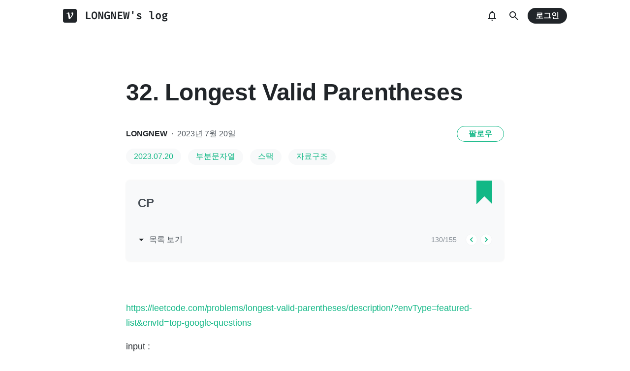

--- FILE ---
content_type: text/html; charset=utf-8
request_url: https://prod.velog.io/@jsin2475/32.-Longest-Valid-Parentheses
body_size: 36138
content:
<!doctype html>
<html><head><title data-rh="true">32. Longest Valid Parentheses</title><link data-rh="true" rel="canonical" href="https://velog.io/@jsin2475/32.-Longest-Valid-Parentheses"/><meta data-rh="true" property="fb:app_id" content="203040656938507"/><meta data-rh="true" property="og:image" content="https://images.velog.io/velog.png"/><meta data-rh="true" name="description" content="https&amp;#x3A;//leetcode.com/problems/longest-valid-parentheses/description/?envType=featured-list&amp;envId=top-google-questionsinput :soutput : 가장 길이가 긴 pa"/><meta data-rh="true" property="og:url" content="https://velog.io/@jsin2475/32.-Longest-Valid-Parentheses"/><meta data-rh="true" property="og:type" content="article"/><meta data-rh="true" property="og:title" content="32. Longest Valid Parentheses"/><meta data-rh="true" property="og:description" content="https&amp;#x3A;//leetcode.com/problems/longest-valid-parentheses/description/?envType=featured-list&amp;envId=top-google-questionsinput :soutput : 가장 길이가 긴 pa"/><meta data-rh="true" name="twitter:card" content="summary_large_image"/><meta data-rh="true" name="twitter:title" content="32. Longest Valid Parentheses"/><meta data-rh="true" name="twitter:description" content="https&amp;#x3A;//leetcode.com/problems/longest-valid-parentheses/description/?envType=featured-list&amp;envId=top-google-questionsinput :soutput : 가장 길이가 긴 pa"/><style data-styled="" data-styled-version="5.3.3">.hSMJOX{display:-webkit-inline-box;display:-webkit-inline-flex;display:-ms-inline-flexbox;display:inline-flex;-webkit-align-items:center;-webkit-box-align:center;-ms-flex-align:center;align-items:center;-webkit-box-pack:center;-webkit-justify-content:center;-ms-flex-pack:center;justify-content:center;font-weight:bold;cursor:pointer;outline:none;border:none;color:white;background:var(--primary1);color:var(--button-text);border-radius:4px;padding-top:0;padding-bottom:0;height:2rem;padding-left:1.25rem;padding-right:1.25rem;font-size:1rem;}/*!sc*/
.hSMJOX:hover,.hSMJOX:focus{background:var(--primary2);}/*!sc*/
.sc-jrQzAO + .sc-jrQzAO{margin-left:0.5rem;}/*!sc*/
.hSMJOX:disabled{cursor:not-allowed;background:var(--bg-element4);color:var(--text3);}/*!sc*/
.hSMJOX:disabled:hover{background:var(--bg-element4);color:var(--text3);}/*!sc*/
data-styled.g11[id="sc-jrQzAO"]{content:"hSMJOX,"}/*!sc*/
body{margin:0;padding:0;font-family:-apple-system,BlinkMacSystemFont,"Helvetica Neue","Apple SD Gothic Neo","Malgun Gothic","맑은 고딕",나눔고딕,"Nanum Gothic","Noto Sans KR","Noto Sans CJK KR",arial,돋움,Dotum,Tahoma,Geneva,sans-serif;-webkit-font-smoothing:antialiased;-moz-osx-font-smoothing:grayscale;color:var(--text1);box-sizing:border-box;}/*!sc*/
*{box-sizing:inherit;}/*!sc*/
code{font-family:'Fira Mono',source-code-pro,Menlo,Monaco,Consolas,'Courier New', monospace;}/*!sc*/
input,button,textarea{font-family:inherit;}/*!sc*/
html,body,#root{height:100%;}/*!sc*/
body{--bg-page1:#F8F9FA;--bg-page2:#FFFFFF;--bg-element1:#FFFFFF;--bg-element2:#F8F9FA;--bg-element3:#E9ECEF;--bg-element4:#DEE2E6;--bg-element5:#212529;--bg-element6:#343A40;--bg-element7:#FFFFFF;--bg-element8:#FBFDFC;--bg-invert:#1E1E1E;--bg-inline-code:#E9ECEF;--bg-tag:#F8F9FA;--text1:#212529;--text2:#495057;--text3:#868E96;--text4:#CED4DA;--border1:#343A40;--border2:#ADB5BD;--border3:#DEE2E6;--border4:#F1F3F5;--primary1:#12B886;--primary2:#20C997;--destructive1:#FF6B6B;--destructive2:#FF8787;--button-text:#FFFFFF;--slight-layer:rgba(0,0,0,0.05);--opaque-layer:rgba(249,249,249,0.85);--editor-footer:#FFFFFF;--prism-bg:#fbfcfd;--prism-default-text:#24292e;--prism-selection-bg:rgba(0,0,0,0.15);--prism-code-block-bg:#fbfcfd;--prism-code-1:#969896;--prism-code-2:#24292e;--prism-code-3:#a626a4;--prism-code-4:#63a35c;--prism-code-5:#0184bc;--prism-code-6:#50a14f;--prism-code-7:#a626a4;--prism-code-8:#005cc5;--prism-code-9:#a626a4;--prism-line-number:#585c63;}/*!sc*/
@media (prefers-color-scheme:dark){body{--bg-page1:#121212;--bg-page2:#121212;--bg-element1:#1E1E1E;--bg-element2:#1E1E1E;--bg-element3:#252525;--bg-element4:#2E2E2E;--bg-element5:#F1F3F5;--bg-element6:#F8F9FA;--bg-element7:#252525;--bg-element8:#0c0c0c;--bg-invert:#FFFFFF;--bg-inline-code:#363636;--bg-tag:#252525;--text1:#ECECEC;--text2:#D9D9D9;--text3:#ACACAC;--text4:#595959;--border1:#E0E0E0;--border2:#A0A0A0;--border3:#4D4D4D;--border4:#2A2A2A;--primary1:#96F2D7;--primary2:#63E6BE;--destructive1:#FFC9C9;--destructive2:#FFA8A8;--button-text:#121212;--slight-layer:rgba(255,255,255,0.1);--opaque-layer:rgba(0,0,0,0.85);--editor-footer:#2E2E2E;--prism-bg:#1E1E1E;--prism-default-text:#e0e6f1;--prism-selection-bg:#383e49;--prism-code-block-bg:#1e1e1e;--prism-code-1:#7c858d;--prism-code-2:#abb2bf;--prism-code-3:#e06c75;--prism-code-4:#d19a66;--prism-code-5:#98c379;--prism-code-6:#56b6c2;--prism-code-7:#c678dd;--prism-code-8:#61afef;--prism-code-9:#c678dd;--prism-line-number:#5c6370;}}/*!sc*/
body[data-theme='light']{--bg-page1:#F8F9FA;--bg-page2:#FFFFFF;--bg-element1:#FFFFFF;--bg-element2:#F8F9FA;--bg-element3:#E9ECEF;--bg-element4:#DEE2E6;--bg-element5:#212529;--bg-element6:#343A40;--bg-element7:#FFFFFF;--bg-element8:#FBFDFC;--bg-invert:#1E1E1E;--bg-inline-code:#E9ECEF;--bg-tag:#F8F9FA;--text1:#212529;--text2:#495057;--text3:#868E96;--text4:#CED4DA;--border1:#343A40;--border2:#ADB5BD;--border3:#DEE2E6;--border4:#F1F3F5;--primary1:#12B886;--primary2:#20C997;--destructive1:#FF6B6B;--destructive2:#FF8787;--button-text:#FFFFFF;--slight-layer:rgba(0,0,0,0.05);--opaque-layer:rgba(249,249,249,0.85);--editor-footer:#FFFFFF;--prism-bg:#fbfcfd;--prism-default-text:#24292e;--prism-selection-bg:rgba(0,0,0,0.15);--prism-code-block-bg:#fbfcfd;--prism-code-1:#969896;--prism-code-2:#24292e;--prism-code-3:#a626a4;--prism-code-4:#63a35c;--prism-code-5:#0184bc;--prism-code-6:#50a14f;--prism-code-7:#a626a4;--prism-code-8:#005cc5;--prism-code-9:#a626a4;--prism-line-number:#585c63;}/*!sc*/
body[data-theme='dark']{--bg-page1:#121212;--bg-page2:#121212;--bg-element1:#1E1E1E;--bg-element2:#1E1E1E;--bg-element3:#252525;--bg-element4:#2E2E2E;--bg-element5:#F1F3F5;--bg-element6:#F8F9FA;--bg-element7:#252525;--bg-element8:#0c0c0c;--bg-invert:#FFFFFF;--bg-inline-code:#363636;--bg-tag:#252525;--text1:#ECECEC;--text2:#D9D9D9;--text3:#ACACAC;--text4:#595959;--border1:#E0E0E0;--border2:#A0A0A0;--border3:#4D4D4D;--border4:#2A2A2A;--primary1:#96F2D7;--primary2:#63E6BE;--destructive1:#FFC9C9;--destructive2:#FFA8A8;--button-text:#121212;--slight-layer:rgba(255,255,255,0.1);--opaque-layer:rgba(0,0,0,0.85);--editor-footer:#2E2E2E;--prism-bg:#1E1E1E;--prism-default-text:#e0e6f1;--prism-selection-bg:#383e49;--prism-code-block-bg:#1e1e1e;--prism-code-1:#7c858d;--prism-code-2:#abb2bf;--prism-code-3:#e06c75;--prism-code-4:#d19a66;--prism-code-5:#98c379;--prism-code-6:#56b6c2;--prism-code-7:#c678dd;--prism-code-8:#61afef;--prism-code-9:#c678dd;--prism-line-number:#5c6370;}/*!sc*/
data-styled.g13[id="sc-global-gYCCRU1"]{content:"sc-global-gYCCRU1,"}/*!sc*/
.cyyZlI{color:inherit;-webkit-text-decoration:none;text-decoration:none;}/*!sc*/
data-styled.g17[id="sc-egiyK"]{content:"cyyZlI,"}/*!sc*/
.fldlST{height:2rem;padding-left:1rem;padding-right:1rem;font-size:1rem;border-radius:1rem;background:none;border:none;outline:none;font-weight:bold;word-break:keep-all;background:var(--bg-element5);color:var(--button-text);-webkit-transition:0.125s all ease-in;transition:0.125s all ease-in;cursor:pointer;}/*!sc*/
.fldlST:hover{background:var(--bg-element6);}/*!sc*/
.fldlST:focus{box-shadow:0px 2px 12px #00000030;}/*!sc*/
.fldlST:disabled{background:var(--bg-element2);}/*!sc*/
data-styled.g18[id="sc-bqiRlB"]{content:"fldlST,"}/*!sc*/
.cQvXTx{width:1728px;margin-left:auto;margin-right:auto;}/*!sc*/
@media (max-width:1919px){.cQvXTx{width:1376px;}}/*!sc*/
@media (max-width:1440px){.cQvXTx{width:1024px;}}/*!sc*/
@media (max-width:1056px){.cQvXTx{width:calc(100% - 2rem);}}/*!sc*/
data-styled.g22[id="sc-fFeiMQ"]{content:"cQvXTx,"}/*!sc*/
.ddFdew{display:-webkit-box;display:-webkit-flex;display:-ms-flexbox;display:flex;-webkit-align-items:center;-webkit-box-align:center;-ms-flex-align:center;align-items:center;-webkit-box-pack:center;-webkit-justify-content:center;-ms-flex-pack:center;justify-content:center;font-weight:bold;color:var(--text1);font-size:1.3125rem;-webkit-text-decoration:none;text-decoration:none;font-family:Fira Mono,monospace;}/*!sc*/
@media (max-width:1024px){.ddFdew{font-size:1.125rem;}.ddFdew .velog-logo{height:1.25rem;}}/*!sc*/
.ddFdew a{display:-webkit-box;display:-webkit-flex;display:-ms-flexbox;display:flex;-webkit-align-items:center;-webkit-box-align:center;-ms-flex-align:center;align-items:center;color:inherit;-webkit-text-decoration:none;text-decoration:none;}/*!sc*/
.ddFdew .user-logo{display:block;max-width:calc(100vw - 250px);text-overflow:ellipsis;white-space:nowrap;overflow-x:hidden;overflow-y:hidden;}/*!sc*/
data-styled.g28[id="sc-kfPuZi"]{content:"ddFdew,"}/*!sc*/
.kdLiUF{color:inherit;}/*!sc*/
.kdLiUF svg{color:inherit;margin-right:1rem;width:1.75rem;height:1.75rem;display:block;}/*!sc*/
@media (max-width:1024px){.kdLiUF svg{width:1.5rem;height:1.5rem;margin-right:0.75rem;}}/*!sc*/
data-styled.g29[id="sc-fKVqWL"]{content:"kdLiUF,"}/*!sc*/
.jEdNvQ{height:4rem;}/*!sc*/
data-styled.g30[id="sc-bBHxTw"]{content:"jEdNvQ,"}/*!sc*/
.glTvbH{display:-webkit-box;display:-webkit-flex;display:-ms-flexbox;display:flex;-webkit-align-items:center;-webkit-box-align:center;-ms-flex-align:center;align-items:center;-webkit-box-pack:center;-webkit-justify-content:center;-ms-flex-pack:center;justify-content:center;background:transparent;border:none;width:2.5rem;height:2.5rem;outline:none;border-radius:50%;color:var(--text1);cursor:pointer;margin-right:0.5rem;}/*!sc*/
.glTvbH:hover{background:var(--slight-layer);}/*!sc*/
.glTvbH svg{width:24px;height:24px;}/*!sc*/
data-styled.g31[id="sc-iwjdpV"]{content:"glTvbH,"}/*!sc*/
.pAGEY{position:relative;display:-webkit-box;display:-webkit-flex;display:-ms-flexbox;display:flex;-webkit-align-items:center;-webkit-box-align:center;-ms-flex-align:center;align-items:center;-webkit-box-pack:center;-webkit-justify-content:center;-ms-flex-pack:center;justify-content:center;background:transparent;border:none;width:2.5rem;height:2.5rem;outline:none;border-radius:50%;color:var(--text1);cursor:pointer;margin-right:4px;}/*!sc*/
.pAGEY:hover{background:var(--slight-layer);}/*!sc*/
.pAGEY svg{width:24px;height:24px;}/*!sc*/
data-styled.g32[id="sc-cxpSdN"]{content:"pAGEY,"}/*!sc*/
.hrgwyc{height:100%;display:-webkit-box;display:-webkit-flex;display:-ms-flexbox;display:flex;-webkit-align-items:center;-webkit-box-align:center;-ms-flex-align:center;align-items:center;-webkit-box-pack:justify;-webkit-justify-content:space-between;-ms-flex-pack:justify;justify-content:space-between;}/*!sc*/
data-styled.g34[id="sc-iJKOTD"]{content:"hrgwyc,"}/*!sc*/
.gHrJRn{display:-webkit-box;display:-webkit-flex;display:-ms-flexbox;display:flex;-webkit-align-items:center;-webkit-box-align:center;-ms-flex-align:center;align-items:center;position:relative;}/*!sc*/
@media (max-width:1024px){.gHrJRn .write-button{display:none;}}/*!sc*/
data-styled.g35[id="sc-giYglK"]{content:"gHrJRn,"}/*!sc*/
.bxsBRa{position:fixed;top:0;background:var(--bg-element1);width:100%;z-index:10;box-shadow:0px 0 8px rgba(0,0,0,0.08);}/*!sc*/
.bxsBRa .tab-wrapper{margin-top:-2rem;}/*!sc*/
data-styled.g50[id="sc-cTAqQK"]{content:"bxsBRa,"}/*!sc*/
.kTIDXm{padding-bottom:4rem;}/*!sc*/
data-styled.g53[id="sc-bBHHxi"]{content:"kTIDXm,"}/*!sc*/
.iLfnNd{background:var(--bg-element4);-webkit-animation:gsdBxV 1s ease-in-out infinite;animation:gsdBxV 1s ease-in-out infinite;display:inline-block;border-radius:4px;height:1em;}/*!sc*/
.sc-lbhJGD + .sc-lbhJGD{margin-left:0.5rem;}/*!sc*/
.jsEdRE{background:var(--bg-element4);-webkit-animation:gsdBxV 1s ease-in-out infinite;animation:gsdBxV 1s ease-in-out infinite;display:inline-block;border-radius:4px;height:1em;}/*!sc*/
data-styled.g60[id="sc-lbhJGD"]{content:"iLfnNd,jsEdRE,"}/*!sc*/
body{background:var(--bg-page2);}/*!sc*/
data-styled.g69[id="sc-global-iqNrnJ1"]{content:"sc-global-iqNrnJ1,"}/*!sc*/
.dXONqK{width:768px;margin-left:auto;margin-right:auto;}/*!sc*/
@media (max-width:768px){.dXONqK{width:100%;}}/*!sc*/
data-styled.g76[id="sc-TBWPX"]{content:"dXONqK,"}/*!sc*/
.loMAkm{margin-top:2rem;padding:2rem 1.5rem;background:var(--bg-element2);border-radius:8px;box-shadow:0 0 4px 0 rgba(0,0,0,0.06);position:relative;}/*!sc*/
@media (max-width:768px){.loMAkm{padding:1rem;}}/*!sc*/
.loMAkm svg{color:var(--primary1);}/*!sc*/
.loMAkm h2{margin-top:0;color:var(--text2);font-weight:bold;padding-right:2rem;font-size:1.5rem;}/*!sc*/
.loMAkm h2 a{-webkit-text-decoration:none;text-decoration:none;color:inherit;}/*!sc*/
.loMAkm h2 a:hover{color:var(--text3);-webkit-text-decoration:underline;text-decoration:underline;}/*!sc*/
@media (max-width:768px){.loMAkm h2{font-size:1.125rem;padding-right:2.5rem;margin-bottom:1.5rem;}}/*!sc*/
.loMAkm .series-corner-image{position:absolute;right:1.5rem;top:0px;}/*!sc*/
@media (max-width:768px){.loMAkm .series-corner-image{right:1rem;width:1.5rem;height:auto;}}/*!sc*/
data-styled.g77[id="sc-jIkXHa"]{content:"loMAkm,"}/*!sc*/
.fOdzda{display:-webkit-box;display:-webkit-flex;display:-ms-flexbox;display:flex;-webkit-align-items:center;-webkit-box-align:center;-ms-flex-align:center;align-items:center;}/*!sc*/
.fOdzda .series-number{font-size:0.875rem;color:var(--text3);}/*!sc*/
data-styled.g78[id="sc-ZOtfp"]{content:"fOdzda,"}/*!sc*/
.byLNvf{display:-webkit-box;display:-webkit-flex;display:-ms-flexbox;display:flex;-webkit-align-items:center;-webkit-box-align:center;-ms-flex-align:center;align-items:center;margin-left:-5px;color:var(--text2);line-height:1;cursor:pointer;}/*!sc*/
.byLNvf svg{margin-right:0.25rem;color:var(--text1);font-size:1.5rem;}/*!sc*/
.byLNvf:hover{color:var(--text1);}/*!sc*/
.byLNvf:hover svg{color:var(--text1);}/*!sc*/
data-styled.g79[id="sc-jOxtWs"]{content:"byLNvf,"}/*!sc*/
.EuzLS{margin-top:3rem;display:-webkit-box;display:-webkit-flex;display:-ms-flexbox;display:flex;-webkit-box-pack:justify;-webkit-justify-content:space-between;-ms-flex-pack:justify;justify-content:space-between;-webkit-align-items:center;-webkit-box-align:center;-ms-flex-align:center;align-items:center;}/*!sc*/
data-styled.g80[id="sc-hmjpVf"]{content:"EuzLS,"}/*!sc*/
.bsYDCu{display:-webkit-box;display:-webkit-flex;display:-ms-flexbox;display:flex;margin-left:1.125rem;}/*!sc*/
data-styled.g81[id="sc-eLwHnm"]{content:"bsYDCu,"}/*!sc*/
.jSfrkj{width:1.5rem;height:1.5rem;border-radius:50%;outline:none;display:-webkit-box;display:-webkit-flex;display:-ms-flexbox;display:flex;-webkit-align-items:center;-webkit-box-align:center;-ms-flex-align:center;align-items:center;-webkit-box-pack:center;-webkit-justify-content:center;-ms-flex-pack:center;justify-content:center;font-size:1.25rem;color:var(--primary1);background:var(--bg-element1);border:1px solid var(--border4);padding:0;cursor:pointer;}/*!sc*/
.jSfrkj:hover{background:var(--primary1);color:white;}/*!sc*/
.sc-bTfYFJ + .sc-bTfYFJ{margin-left:0.375rem;}/*!sc*/
.jSfrkj:disabled{cursor:default;background:var(--bg-element2);border:1px solid var(--border4);color:var(--text3);opacity:0.3;}/*!sc*/
data-styled.g82[id="sc-bTfYFJ"]{content:"jSfrkj,"}/*!sc*/
.gISUXI{margin-bottom:0.875rem;background:var(--bg-tag);padding-left:1rem;padding-right:1rem;height:2rem;border-radius:1rem;display:-webkit-inline-box;display:-webkit-inline-flex;display:-ms-inline-flexbox;display:inline-flex;-webkit-align-items:center;-webkit-box-align:center;-ms-flex-align:center;align-items:center;margin-right:0.875rem;color:var(--primary1);-webkit-text-decoration:none;text-decoration:none;font-weight:500;font-size:1rem;}/*!sc*/
@media (max-width:768px){.gISUXI{height:1.5rem;font-size:0.75rem;border-radius:0.75rem;padding-left:0.75rem;padding-right:0.75rem;margin-right:0.5rem;margin-bottom:0.5rem;}}/*!sc*/
.gISUXI:hover{opacity:0.75;}/*!sc*/
data-styled.g85[id="sc-dtMgUX"]{content:"gISUXI,"}/*!sc*/
.bpMcZw{margin-top:0.875rem;margin-bottom:-0.875rem;min-height:0.875rem;}/*!sc*/
@media (max-width:768px){.bpMcZw{margin-top:0.5rem;margin-bottom:-0.5rem;min-height:0.5rem;}}/*!sc*/
data-styled.g86[id="sc-cZMNgc"]{content:"bpMcZw,"}/*!sc*/
.fiOuRZ{margin-top:5.5rem;}/*!sc*/
@media (max-width:1024px){.fiOuRZ .head-wrapper{padding-left:1rem;padding-right:1rem;}}/*!sc*/
.fiOuRZ h1{font-size:3rem;line-height:1.5;-webkit-letter-spacing:-0.004em;-moz-letter-spacing:-0.004em;-ms-letter-spacing:-0.004em;letter-spacing:-0.004em;margin-top:0;font-weight:800;color:var(--text1);margin-bottom:2rem;word-break:keep-all;overflow-wrap:break-word;-webkit-transition:color 0.125s ease-in;transition:color 0.125s ease-in;}/*!sc*/
@media (max-width:1024px){.fiOuRZ{margin-top:2rem;}.fiOuRZ h1{font-size:2.25rem;}}/*!sc*/
data-styled.g88[id="sc-jQrDum"]{content:"fiOuRZ,"}/*!sc*/
.jGdQwA{font-size:1rem;color:var(--text2);display:-webkit-box;display:-webkit-flex;display:-ms-flexbox;display:flex;-webkit-box-pack:justify;-webkit-justify-content:space-between;-ms-flex-pack:justify;justify-content:space-between;-webkit-align-items:center;-webkit-box-align:center;-ms-flex-align:center;align-items:center;}/*!sc*/
.jGdQwA .information .username{color:var(--text1);font-weight:bold;}/*!sc*/
.jGdQwA .information .username a{color:inherit;-webkit-text-decoration:none;text-decoration:none;}/*!sc*/
.jGdQwA .information .username a:hover{color:var(--text2);-webkit-text-decoration:underline;text-decoration:underline;}/*!sc*/
.jGdQwA .information .separator{margin-left:0.5rem;margin-right:0.5rem;}/*!sc*/
@media (max-width:768px){.jGdQwA .information{font-size:0.875rem;}}/*!sc*/
@media (max-width:768px){.jGdQwA{margin-bottom:0.75rem;}}/*!sc*/
data-styled.g89[id="sc-fvxzrP"]{content:"jGdQwA,"}/*!sc*/
.eYeYLy{display:-webkit-box;display:-webkit-flex;display:-ms-flexbox;display:flex;}/*!sc*/
data-styled.g90[id="sc-fbyfCU"]{content:"eYeYLy,"}/*!sc*/
.FTZwa{font-size:1.125rem;color:var(--text1);-webkit-transition:color 0.125s ease-in;transition:color 0.125s ease-in;line-height:1.7;-webkit-letter-spacing:-0.004em;-moz-letter-spacing:-0.004em;-ms-letter-spacing:-0.004em;letter-spacing:-0.004em;word-break:keep-all;word-wrap:break-word;}/*!sc*/
.FTZwa ul b,.FTZwa ol b,.FTZwa p b{font-weight:400;}/*!sc*/
.FTZwa ul code,.FTZwa ol code,.FTZwa p code{background:var(--bg-inline-code);padding:0.2em 0.4em;font-size:85%;border-radius:3px;}/*!sc*/
.FTZwa ul a code,.FTZwa ol a code,.FTZwa p a code{color:var(--primary1);}/*!sc*/
.FTZwa a{color:var(--primary1);-webkit-text-decoration:none;text-decoration:none;}/*!sc*/
.FTZwa a:hover{color:var(--primary1);-webkit-text-decoration:underline;text-decoration:underline;}/*!sc*/
.FTZwa code{font-family:'Fira Mono',source-code-pro,Menlo,Monaco,Consolas, 'Courier New',monospace;}/*!sc*/
.FTZwa hr{border:none;height:1px;width:100%;background:var(--border3);margin-top:2rem;margin-bottom:2rem;}/*!sc*/
.FTZwa p img{display:block;margin:0 auto;max-width:100%;margin-top:3rem;margin-bottom:3rem;}/*!sc*/
.FTZwa h1{font-size:2.5rem;}/*!sc*/
.FTZwa h2{font-size:2rem;}/*!sc*/
.FTZwa h3{font-size:1.5rem;}/*!sc*/
.FTZwa h4{font-size:1.125rem;}/*!sc*/
.FTZwa h1,.FTZwa h2,.FTZwa h3,.FTZwa h4{line-height:1.5;margin-bottom:1rem;}/*!sc*/
.FTZwa p + h1,.FTZwa p + h2,.FTZwa p + h3,.FTZwa p + h4{margin-top:2.5rem;}/*!sc*/
@media (max-width:768px){.FTZwa{font-size:1rem;}.FTZwa h1{font-size:2.25rem;}.FTZwa h2{font-size:1.75rem;}.FTZwa h3{font-size:1.25rem;}.FTZwa h4{font-size:1rem;}.FTZwa h1,.FTZwa h2,.FTZwa h3,.FTZwa h4{margin-bottom:0.75rem;}.FTZwa p + h1,.FTZwa p + h2,.FTZwa p + h3,.FTZwa p + h4{margin-top:2rem;}}/*!sc*/
.FTZwa blockquote{margin-top:2rem;margin-bottom:2rem;border-left:4px solid var(--primary2);border-top-right-radius:4px;border-bottom-right-radius:4px;background:var(--bg-element2);margin-left:0;margin-right:0;padding:1rem;padding-left:2rem;color:var(--text1);}/*!sc*/
.FTZwa blockquote ul,.FTZwa blockquote ol{padding-left:1rem;}/*!sc*/
.FTZwa blockquote *:first-child{margin-top:0;}/*!sc*/
.FTZwa blockquote *:last-child{margin-bottom:0;}/*!sc*/
data-styled.g93[id="sc-bXTejn"]{content:"FTZwa,"}/*!sc*/
.bzHCOc.atom-one pre{background:var(--prism-bg);}/*!sc*/
.bzHCOc.atom-one code[class*='language-'],.bzHCOc.atom-one pre[class*='language-']{color:var(--prism-default-text);background:none;text-align:left;white-space:pre;word-spacing:normal;word-break:normal;word-wrap:normal;-moz-tab-size:4;-o-tab-size:4;tab-size:4;-webkit-hyphens:none;-moz-hyphens:none;-ms-hyphens:none;-webkit-hyphens:none;-moz-hyphens:none;-ms-hyphens:none;hyphens:none;}/*!sc*/
.bzHCOc.atom-one pre[class*='language-']::-moz-selection,.bzHCOc.atom-one pre[class*='language-'] ::-moz-selection,.bzHCOc.atom-one code[class*='language-']::-moz-selection,.bzHCOc.atom-one code[class*='language-'] ::-moz-selection{text-shadow:none;background:var(--prism-selection-bg);}/*!sc*/
.bzHCOc.atom-one pre[class*='language-']::selection,.bzHCOc.atom-one pre[class*='language-'] ::selection,.bzHCOc.atom-one code[class*='language-']::selection,.bzHCOc.atom-one code[class*='language-'] ::selection{text-shadow:none;background:var(--prism-selection-bg);}/*!sc*/
@media print{.bzHCOc.atom-one code[class*='language-'],.bzHCOc.atom-one pre[class*='language-']{text-shadow:none;}}/*!sc*/
.bzHCOc.atom-one pre[class*='language-']{padding:1em;margin:0.5em 0;overflow:auto;}/*!sc*/
.bzHCOc.atom-one:not(pre) > code[class*='language-'],.bzHCOc.atom-one pre[class*='language-']{background:var(--prism-code-block-bg);}/*!sc*/
.bzHCOc.atom-one:not(pre) > code[class*='language-']{padding:0.1em;border-radius:0.3em;white-space:normal;}/*!sc*/
.bzHCOc.atom-one .token.comment,.bzHCOc.atom-one .token.prolog,.bzHCOc.atom-one .token.doctype,.bzHCOc.atom-one .token.cdata{color:var(--prism-code-1);}/*!sc*/
.bzHCOc.atom-one .token.punctuation{color:var(--prism-code-2);}/*!sc*/
.bzHCOc.atom-one .token.selector,.bzHCOc.atom-one .token.tag{color:var(--prism-code-3);}/*!sc*/
.bzHCOc.atom-one .token.property,.bzHCOc.atom-one .token.boolean,.bzHCOc.atom-one .token.number,.bzHCOc.atom-one .token.constant,.bzHCOc.atom-one .token.symbol,.bzHCOc.atom-one .token.attr-name,.bzHCOc.atom-one .token.deleted{color:var(--prism-code-4);}/*!sc*/
.bzHCOc.atom-one .token.string,.bzHCOc.atom-one .token.char,.bzHCOc.atom-one .token.attr-value,.bzHCOc.atom-one .token.builtin,.bzHCOc.atom-one .token.inserted{color:var(--prism-code-6);}/*!sc*/
.bzHCOc.atom-one .token.operator,.bzHCOc.atom-one .token.entity,.bzHCOc.atom-one .token.url,.bzHCOc.atom-one .language-css .token.string,.bzHCOc.atom-one .style .token.string{color:var(--prism-code-5);}/*!sc*/
.bzHCOc.atom-one .token.atrule,.bzHCOc.atom-one .token.keyword{color:var(--prism-code-7);}/*!sc*/
.bzHCOc.atom-one .token.function{color:var(--prism-code-8);}/*!sc*/
.bzHCOc.atom-one .token.regex,.bzHCOc.atom-one .token.important,.bzHCOc.atom-one .token.variable{color:var(--prism-code-9);}/*!sc*/
.bzHCOc.atom-one .token.important,.bzHCOc.atom-one .token.bold{font-weight:bold;}/*!sc*/
.bzHCOc.atom-one .token.italic{font-style:italic;}/*!sc*/
.bzHCOc.atom-one .token.entity{cursor:help;}/*!sc*/
.bzHCOc.atom-one pre.line-numbers{position:relative;padding-left:3.8em;counter-reset:linenumber;}/*!sc*/
.bzHCOc.atom-one pre.line-numbers > code{position:relative;}/*!sc*/
.bzHCOc.atom-one .line-numbers .line-numbers-rows{position:absolute;pointer-events:none;top:0;font-size:100%;left:-3.8em;width:3em;-webkit-letter-spacing:-1px;-moz-letter-spacing:-1px;-ms-letter-spacing:-1px;letter-spacing:-1px;border-right:0;-webkit-user-select:none;-moz-user-select:none;-ms-user-select:none;-webkit-user-select:none;-moz-user-select:none;-ms-user-select:none;user-select:none;}/*!sc*/
.bzHCOc.atom-one .line-numbers-rows > span{pointer-events:none;display:block;counter-increment:linenumber;}/*!sc*/
.bzHCOc.atom-one .line-numbers-rows > span:before{content:counter(linenumber);color:var(--prism-line-number);display:block;padding-right:0.8em;text-align:right;}/*!sc*/
.bzHCOc.github code,.bzHCOc.github code[class*='language-'],.bzHCOc.github pre[class*='language-']{color:#24292e;}/*!sc*/
.bzHCOc.github pre{color:#24292e;background:#f6f8fa;}/*!sc*/
.bzHCOc.github .token.function{color:#005cc5;}/*!sc*/
.bzHCOc.github .token.comment,.bzHCOc.github .token.prolog,.bzHCOc.github .token.doctype,.bzHCOc.github .token.cdata{color:#969896;}/*!sc*/
.bzHCOc.github .token.punctuation{color:#24292e;}/*!sc*/
.bzHCOc.github .token.string{color:#032f62;}/*!sc*/
.bzHCOc.github .token.atrule,.bzHCOc.github .token.attr-value{color:#183691;}/*!sc*/
.bzHCOc.github .token.property,.bzHCOc.github .token.tag{color:#63a35c;}/*!sc*/
.bzHCOc.github .token.boolean,.bzHCOc.github .token.number{color:#0086b3;}/*!sc*/
.bzHCOc.github .token.selector,.bzHCOc.github .token.attr-name,.bzHCOc.github .token.attr-value .punctuation:first-child,.bzHCOc.github .token.keyword,.bzHCOc.github .token.regex,.bzHCOc.github .token.important{color:#d73a49;}/*!sc*/
.bzHCOc.github .token.operator,.bzHCOc.github .token.entity,.bzHCOc.github .token.url,.bzHCOc.github .language-css{color:#d73a49;}/*!sc*/
.bzHCOc.github .token.entity{cursor:help;}/*!sc*/
.bzHCOc.github .namespace{opacity:0.7;}/*!sc*/
.bzHCOc.monokai code[class*='language-'],.bzHCOc.monokai pre[class*='language-']{color:#f8f8f2;text-shadow:0 1px rgba(0,0,0,0.3);}/*!sc*/
.bzHCOc.monokai:not(pre) > code[class*='language-'],.bzHCOc.monokai pre[class*='language-']{background:#272822;}/*!sc*/
.bzHCOc.monokai pre{color:#f8f8f2;text-shadow:0 1px rgba(0,0,0,0.3);background:#272822;}/*!sc*/
.bzHCOc.monokai .token.comment,.bzHCOc.monokai .token.prolog,.bzHCOc.monokai .token.doctype,.bzHCOc.monokai .token.cdata{color:#778090;}/*!sc*/
.bzHCOc.monokai .token.punctuation{color:#f8f8f2;}/*!sc*/
.bzHCOc.monokai .namespace{opacity:0.7;}/*!sc*/
.bzHCOc.monokai .token.property,.bzHCOc.monokai .token.tag,.bzHCOc.monokai .token.constant,.bzHCOc.monokai .token.symbol,.bzHCOc.monokai .token.deleted{color:#f92672;}/*!sc*/
.bzHCOc.monokai .token.boolean,.bzHCOc.monokai .token.number{color:#ae81ff;}/*!sc*/
.bzHCOc.monokai .token.selector,.bzHCOc.monokai .token.attr-name,.bzHCOc.monokai .token.string,.bzHCOc.monokai .token.char,.bzHCOc.monokai .token.builtin,.bzHCOc.monokai .token.inserted{color:#a6e22e;}/*!sc*/
.bzHCOc.monokai .token.operator,.bzHCOc.monokai .token.entity,.bzHCOc.monokai .token.url,.bzHCOc.monokai .language-css .token.string,.bzHCOc.monokai .style .token.string,.bzHCOc.monokai .token.variable{color:#f8f8f2;}/*!sc*/
.bzHCOc.monokai .token.atrule,.bzHCOc.monokai .token.attr-value,.bzHCOc.monokai .token.function{color:#e6db74;}/*!sc*/
.bzHCOc.monokai .token.keyword{color:#f92672;}/*!sc*/
.bzHCOc.monokai .token.regex,.bzHCOc.monokai .token.important{color:#fd971f;}/*!sc*/
.bzHCOc.monokai .token.important,.bzHCOc.monokai .token.bold{font-weight:bold;}/*!sc*/
.bzHCOc.monokai .token.italic{font-style:italic;}/*!sc*/
.bzHCOc.monokai .token.entity{cursor:help;}/*!sc*/
.bzHCOc.dracula code[class*='language-'],.bzHCOc.dracula pre[class*='language-']{color:#ccc;background:rgb(40,41,54);}/*!sc*/
.bzHCOc.dracula pre[class*='language-']::-moz-selection,.bzHCOc.dracula pre[class*='language-'] ::-moz-selection,.bzHCOc.dracula code[class*='language-']::-moz-selection,.bzHCOc.dracula code[class*='language-'] ::-moz-selection{text-shadow:none;background-color:#5a5f80;}/*!sc*/
.bzHCOc.dracula pre[class*='language-']::selection,.bzHCOc.dracula pre[class*='language-'] ::selection,.bzHCOc.dracula code[class*='language-']::selection,.bzHCOc.dracula code[class*='language-'] ::selection{text-shadow:none;background-color:#5a5f80;}/*!sc*/
.bzHCOc.dracula:not(pre) > code[class*='language-']{border-radius:0.3em;white-space:normal;}/*!sc*/
.bzHCOc.dracula pre{color:#ccc;background:rgb(40,41,54);}/*!sc*/
.bzHCOc.dracula .limit-300{height:300px !important;}/*!sc*/
.bzHCOc.dracula .limit-400{height:400px !important;}/*!sc*/
.bzHCOc.dracula .limit-500{height:500px !important;}/*!sc*/
.bzHCOc.dracula .limit-600{height:600px !important;}/*!sc*/
.bzHCOc.dracula .limit-700{height:700px !important;}/*!sc*/
.bzHCOc.dracula .limit-800{height:800px !important;}/*!sc*/
.bzHCOc.dracula .token.comment{color:rgba(98,114,164,1);}/*!sc*/
.bzHCOc.dracula .token.prolog{color:rgba(207,207,194,1);}/*!sc*/
.bzHCOc.dracula .token.tag{color:rgba(220,104,170,1);}/*!sc*/
.bzHCOc.dracula .token.entity{color:rgba(139,233,253,1);}/*!sc*/
.bzHCOc.dracula .token.atrule{color:rgba(98,239,117,1);}/*!sc*/
.bzHCOc.dracula .token.url{color:rgba(102,217,239,1);}/*!sc*/
.bzHCOc.dracula .token.selector{color:rgba(207,207,194,1);}/*!sc*/
.bzHCOc.dracula .token.string{color:rgba(241,250,140,1);}/*!sc*/
.bzHCOc.dracula .token.property{color:rgba(255,184,108,1);}/*!sc*/
.bzHCOc.dracula .token.important{color:rgba(255,121,198,1);font-weight:bold;}/*!sc*/
.bzHCOc.dracula .token.punctuation{color:rgba(230,219,116,1);}/*!sc*/
.bzHCOc.dracula .token.number{color:rgba(189,147,249,1);}/*!sc*/
.bzHCOc.dracula .token.function{color:rgba(80,250,123,1);}/*!sc*/
.bzHCOc.dracula .token.class-name{color:rgba(255,184,108,1);}/*!sc*/
.bzHCOc.dracula .token.keyword{color:rgba(255,121,198,1);}/*!sc*/
.bzHCOc.dracula .token.boolean{color:rgba(255,184,108,1);}/*!sc*/
.bzHCOc.dracula .token.operator{color:rgba(139,233,253,1);}/*!sc*/
.bzHCOc.dracula .token.char{color:rgba(255,135,157,1);}/*!sc*/
.bzHCOc.dracula .token.regex{color:rgba(80,250,123,1);}/*!sc*/
.bzHCOc.dracula .token.variable{color:rgba(80,250,123,1);}/*!sc*/
.bzHCOc.dracula .token.constant{color:rgba(255,184,108,1);}/*!sc*/
.bzHCOc.dracula .token.symbol{color:rgba(255,184,108,1);}/*!sc*/
.bzHCOc.dracula .token.builtin{color:rgba(255,121,198,1);}/*!sc*/
.bzHCOc.dracula .token.attr-value{color:#7ec699;}/*!sc*/
.bzHCOc.dracula .token.deleted{color:#e2777a;}/*!sc*/
.bzHCOc.dracula .token.namespace{color:#e2777a;}/*!sc*/
.bzHCOc.dracula .token.bold{font-weight:bold;}/*!sc*/
.bzHCOc.dracula .token.italic{font-style:italic;}/*!sc*/
.bzHCOc.dracula .token{color:#ff79c6;}/*!sc*/
.bzHCOc.dracula .langague-cpp .token.string{color:#8be9fd;}/*!sc*/
.bzHCOc.dracula .langague-c .token.string{color:#8be9fd;}/*!sc*/
.bzHCOc.dracula .language-css .token.selector{color:rgba(80,250,123,1);}/*!sc*/
.bzHCOc.dracula .language-css .token.property{color:rgba(255,184,108,1);}/*!sc*/
.bzHCOc.dracula .language-java span.token.class-name{color:#8be9fd;}/*!sc*/
.bzHCOc.dracula .language-java .token.class-name{color:#8be9fd;}/*!sc*/
.bzHCOc.dracula .language-markup .token.attr-value{color:rgba(102,217,239,1);}/*!sc*/
.bzHCOc.dracula .language-markup .token.tag{color:rgba(80,250,123,1);}/*!sc*/
.bzHCOc.dracula .language-objectivec .token.property{color:#66d9ef;}/*!sc*/
.bzHCOc.dracula .language-objectivec .token.string{color:#50fa7b;}/*!sc*/
.bzHCOc.dracula .language-php .token.boolean{color:#8be9fd;}/*!sc*/
.bzHCOc.dracula .language-php .token.function{color:#ff79c6;}/*!sc*/
.bzHCOc.dracula .language-php .token.keyword{color:#66d9ef;}/*!sc*/
.bzHCOc.dracula .language-ruby .token.symbol{color:#8be9fd;}/*!sc*/
.bzHCOc.dracula .language-ruby .token.class-name{color:#cfcfc2;}/*!sc*/
.bzHCOc.dracula pre.line-numbers{position:relative;padding-left:3.8em;counter-reset:linenumber;}/*!sc*/
.bzHCOc.dracula pre.line-numbers > code{position:relative;white-space:inherit;}/*!sc*/
.bzHCOc.dracula .line-numbers .line-numbers-rows{position:absolute;pointer-events:none;top:0;font-size:100%;left:-3.8em;width:3em;-webkit-letter-spacing:-1px;-moz-letter-spacing:-1px;-ms-letter-spacing:-1px;letter-spacing:-1px;border-right:1px solid #999;-webkit-user-select:none;-moz-user-select:none;-ms-user-select:none;-webkit-user-select:none;-moz-user-select:none;-ms-user-select:none;user-select:none;}/*!sc*/
.bzHCOc.dracula .line-numbers-rows > span{pointer-events:none;display:block;counter-increment:linenumber;}/*!sc*/
.bzHCOc.dracula .line-numbers-rows > span:before{content:counter(linenumber);color:#999;display:block;padding-right:0.8em;text-align:right;}/*!sc*/
.bzHCOc.dracula div.code-toolbar{position:relative;}/*!sc*/
.bzHCOc.dracula div.code-toolbar > .toolbar{position:absolute;top:0.3em;right:0.2em;-webkit-transition:opacity 0.3s ease-in-out;transition:opacity 0.3s ease-in-out;opacity:0;}/*!sc*/
.bzHCOc.dracula div.code-toolbar:hover > .toolbar{opacity:1;}/*!sc*/
.bzHCOc.dracula div.code-toolbar > .toolbar .toolbar-item{display:inline-block;padding-right:20px;}/*!sc*/
.bzHCOc.dracula div.code-toolbar > .toolbar a{cursor:pointer;}/*!sc*/
.bzHCOc.dracula div.code-toolbar > .toolbar button{background:none;border:0;color:inherit;font:inherit;line-height:normal;overflow:visible;padding:0;-webkit-user-select:none;-moz-user-select:none;-ms-user-select:none;}/*!sc*/
.bzHCOc.dracula div.code-toolbar > .toolbar a,.bzHCOc.dracula div.code-toolbar > .toolbar button,.bzHCOc.dracula div.code-toolbar > .toolbar span{color:#ccc;font-size:0.8em;padding:0.5em;background:rgba(98,114,164,1);border-radius:0.5em;}/*!sc*/
.bzHCOc.dracula div.code-toolbar > .toolbar a:hover,.bzHCOc.dracula div.code-toolbar > .toolbar a:focus,.bzHCOc.dracula div.code-toolbar > .toolbar button:hover,.bzHCOc.dracula div.code-toolbar > .toolbar button:focus,.bzHCOc.dracula div.code-toolbar > .toolbar span:hover,.bzHCOc.dracula div.code-toolbar > .toolbar span:focus{color:inherit;-webkit-text-decoration:none;text-decoration:none;background-color:var(--verde);}/*!sc*/
.bzHCOc pre{font-family:'Fira Mono',source-code-pro,Menlo,Monaco,Consolas, 'Courier New',monospace;font-size:0.875rem;padding:1rem;border-radius:4px;line-height:1.5;overflow-x:auto;-webkit-letter-spacing:0px;-moz-letter-spacing:0px;-ms-letter-spacing:0px;letter-spacing:0px;}/*!sc*/
@media (max-width:768px){.bzHCOc pre{font-size:0.75rem;padding:0.75rem;}}/*!sc*/
.bzHCOc img{max-width:100%;height:auto;display:block;margin-top:1.5rem;margin-bottom:1.5rem;}/*!sc*/
.bzHCOc iframe:not([id^='google_ads']){width:768px;height:430px;max-width:100%;background:black;display:block;margin:auto;border:none;border-radius:4px;overflow:hidden;}/*!sc*/
.bzHCOc .twitter-wrapper{display:-webkit-box;display:-webkit-flex;display:-ms-flexbox;display:flex;-webkit-box-pack:center;-webkit-justify-content:center;-ms-flex-pack:center;justify-content:center;-webkit-align-items:center;-webkit-box-align:center;-ms-flex-align:center;align-items:center;border-left:none;background:none;padding:none;}/*!sc*/
.bzHCOc table{min-width:40%;max-width:100%;border:1px solid var(--border2);border-collapse:collapse;font-size:0.875rem;}/*!sc*/
.bzHCOc table thead > tr > th{border-bottom:4px solid var(--border2);}/*!sc*/
.bzHCOc table th,.bzHCOc table td{word-break:break-word;padding:0.5rem;}/*!sc*/
.bzHCOc table td + td,.bzHCOc table th + th{border-left:1px solid var(--border2);}/*!sc*/
.bzHCOc table tr:nth-child(even){background:var(--bg-element2);}/*!sc*/
.bzHCOc table tr:nth-child(odd){background:var(--bg-page1);}/*!sc*/
.bzHCOc .katex-mathml{display:none;}/*!sc*/
data-styled.g94[id="sc-eGRUor"]{content:"bzHCOc,"}/*!sc*/
.bfzjcP{width:768px;margin:0 auto;margin-top:5rem;}/*!sc*/
@media (max-width:1024px){.bfzjcP{padding-left:1rem;padding-right:1rem;}}/*!sc*/
@media (max-width:768px){.bfzjcP{width:100%;}}/*!sc*/
data-styled.g96[id="sc-dFtzxp"]{content:"bfzjcP,"}/*!sc*/
.cgYvDI{margin-top:3rem;color:var(--text1);}/*!sc*/
.cgYvDI h4{font-size:1.125rem;line-height:1.5;font-weight:600;margin-bottom:1rem;}/*!sc*/
@media (max-width:768px){.cgYvDI{padding-left:1rem;padding-right:1rem;}}/*!sc*/
data-styled.g97[id="sc-brSvTw"]{content:"cgYvDI,"}/*!sc*/
.BdYrx > .buttons-wrapper{display:-webkit-box;display:-webkit-flex;display:-ms-flexbox;display:flex;-webkit-box-pack:end;-webkit-justify-content:flex-end;-ms-flex-pack:end;justify-content:flex-end;}/*!sc*/
data-styled.g99[id="sc-evcjhq"]{content:"BdYrx,"}/*!sc*/
.fQjmlN{resize:none;padding:1rem;padding-bottom:1.5rem;outline:none;border:1px solid var(--border4);margin-bottom:1.5rem;width:100%;border-radius:4px;min-height:6.125rem;font-size:1rem;color:var(--text1);line-height:1.75;background:var(--bg-element1);}/*!sc*/
.fQjmlN::-webkit-input-placeholder{color:var(--text3);}/*!sc*/
.fQjmlN::-moz-placeholder{color:var(--text3);}/*!sc*/
.fQjmlN:-ms-input-placeholder{color:var(--text3);}/*!sc*/
.fQjmlN::placeholder{color:var(--text3);}/*!sc*/
@media (max-width:768px){.fQjmlN{margin-bottom:1rem;}}/*!sc*/
data-styled.g100[id="sc-fHeRUh"]{content:"fQjmlN,"}/*!sc*/
.fjKdNy{padding-top:1.5rem;padding-bottom:1.5rem;}/*!sc*/
.sc-uojGG + .sc-uojGG{border-top:1px solid var(--border4);}/*!sc*/
data-styled.g105[id="sc-uojGG"]{content:"fjKdNy,"}/*!sc*/
.dPMvpg{margin-bottom:1.5rem;display:-webkit-box;display:-webkit-flex;display:-ms-flexbox;display:flex;-webkit-box-pack:justify;-webkit-justify-content:space-between;-ms-flex-pack:justify;justify-content:space-between;-webkit-align-items:center;-webkit-box-align:center;-ms-flex-align:center;align-items:center;}/*!sc*/
.dPMvpg .profile{display:-webkit-box;display:-webkit-flex;display:-ms-flexbox;display:flex;-webkit-align-items:center;-webkit-box-align:center;-ms-flex-align:center;align-items:center;}/*!sc*/
.dPMvpg .profile img{width:3.375rem;height:3.375rem;display:block;border-radius:50%;object-fit:cover;}/*!sc*/
@media (max-width:768px){.dPMvpg .profile img{width:2.5rem;height:2.5rem;}}/*!sc*/
.dPMvpg .profile .comment-info{margin-left:1rem;line-height:1;}/*!sc*/
@media (max-width:768px){.dPMvpg .profile .comment-info{margin-left:0.5rem;}}/*!sc*/
.dPMvpg .profile .comment-info .username{font-size:1rem;font-weight:bold;color:var(--text1);}/*!sc*/
@media (max-width:768px){.dPMvpg .profile .comment-info .username{font-size:0.875rem;}}/*!sc*/
.dPMvpg .profile .comment-info .username a{color:inherit;-webkit-text-decoration:none;text-decoration:none;}/*!sc*/
.dPMvpg .profile .comment-info .username a:hover{-webkit-text-decoration:underline;text-decoration:underline;color:var(--text2);}/*!sc*/
.dPMvpg .profile .comment-info .date{margin-top:0.5rem;color:var(--text3);font-size:0.875rem;}/*!sc*/
@media (max-width:768px){.dPMvpg .profile .comment-info .date{font-size:0.75rem;}}/*!sc*/
.dPMvpg .actions{font-size:0.875rem;color:var(--text3);}/*!sc*/
@media (max-width:768px){.dPMvpg .actions{font-size:0.75rem;}}/*!sc*/
.dPMvpg .actions span{cursor:pointer;}/*!sc*/
.dPMvpg .actions span:hover{color:var(--text3);-webkit-text-decoration:underline;text-decoration:underline;}/*!sc*/
.dPMvpg .actions span + span{margin-left:0.5rem;}/*!sc*/
data-styled.g106[id="sc-bilyIR"]{content:"dPMvpg,"}/*!sc*/
.dFekvW h1,.dFekvW h2{font-size:1.75rem;}/*!sc*/
@media (max-width:768px){.dFekvW h1,.dFekvW h2{font-size:1.5rem;}}/*!sc*/
data-styled.g107[id="sc-eGPXGI"]{content:"dFekvW,"}/*!sc*/
.abDdn{margin-top:2rem;}/*!sc*/
data-styled.g108[id="sc-hAcGzb"]{content:"abDdn,"}/*!sc*/
.bCYpZl{display:-webkit-inline-box;display:-webkit-inline-flex;display:-ms-inline-flexbox;display:inline-flex;-webkit-align-items:center;-webkit-box-align:center;-ms-flex-align:center;align-items:center;color:var(--primary1);font-weight:bold;cursor:pointer;}/*!sc*/
.bCYpZl svg{margin-right:0.5rem;}/*!sc*/
.bCYpZl:hover{color:var(--primary2);}/*!sc*/
data-styled.g109[id="sc-kYHfwS"]{content:"bCYpZl,"}/*!sc*/
.dDifDS{margin-top:2.5rem;}/*!sc*/
data-styled.g111[id="sc-dVNjXY"]{content:"dDifDS,"}/*!sc*/
.fibSC{width:32px;height:32px;border-radius:16px;display:-webkit-box;display:-webkit-flex;display:-ms-flexbox;display:flex;-webkit-align-items:center;-webkit-box-align:center;-ms-flex-align:center;align-items:center;-webkit-box-pack:center;-webkit-justify-content:center;-ms-flex-pack:center;justify-content:center;border:1px solid var(--primary2);font-size:1.5rem;color:var(--primary2);margin-right:1rem;}/*!sc*/
.cMDwOh{width:32px;height:32px;border-radius:16px;display:-webkit-box;display:-webkit-flex;display:-ms-flexbox;display:flex;-webkit-align-items:center;-webkit-box-align:center;-ms-flex-align:center;align-items:center;-webkit-box-pack:center;-webkit-justify-content:center;-ms-flex-pack:center;justify-content:center;border:1px solid var(--primary2);font-size:1.5rem;color:var(--primary2);margin-left:1rem;}/*!sc*/
data-styled.g124[id="sc-hjGZqJ"]{content:"fibSC,cMDwOh,"}/*!sc*/
.hlGICj{cursor:pointer;background:var(--bg-element2);box-shadow:0 0 4px 0 rgba(0,0,0,0.06);width:100%;padding-left:1rem;padding-right:1rem;height:4rem;display:-webkit-box;display:-webkit-flex;display:-ms-flexbox;display:flex;-webkit-align-items:center;-webkit-box-align:center;-ms-flex-align:center;align-items:center;-webkit-text-decoration:none;text-decoration:none;}/*!sc*/
.hlGICj:hover .sc-hjGZqJ{-webkit-animation-duration:0.35s;animation-duration:0.35s;-webkit-animation-name:dRQjsE;animation-name:dRQjsE;-webkit-animation-fill-mode:forwards;animation-fill-mode:forwards;-webkit-animation-timing-function:ease-out;animation-timing-function:ease-out;}/*!sc*/
.jSBDGM{cursor:pointer;background:var(--bg-element2);box-shadow:0 0 4px 0 rgba(0,0,0,0.06);width:100%;padding-left:1rem;padding-right:1rem;height:4rem;display:-webkit-box;display:-webkit-flex;display:-ms-flexbox;display:flex;-webkit-align-items:center;-webkit-box-align:center;-ms-flex-align:center;align-items:center;-webkit-text-decoration:none;text-decoration:none;-webkit-flex-direction:row-reverse;-ms-flex-direction:row-reverse;flex-direction:row-reverse;}/*!sc*/
.jSBDGM:hover .sc-hjGZqJ{-webkit-animation-duration:0.35s;animation-duration:0.35s;-webkit-animation-name:iyGUEJ;animation-name:iyGUEJ;-webkit-animation-fill-mode:forwards;animation-fill-mode:forwards;-webkit-animation-timing-function:ease-out;animation-timing-function:ease-out;}/*!sc*/
data-styled.g125[id="sc-gUQvok"]{content:"hlGICj,jSBDGM,"}/*!sc*/
.fKjWde{-webkit-flex:1;-ms-flex:1;flex:1;display:-webkit-box;display:-webkit-flex;display:-ms-flexbox;display:flex;-webkit-flex-direction:column;-ms-flex-direction:column;flex-direction:column;-webkit-align-items:flex-start;-webkit-box-align:flex-start;-ms-flex-align:flex-start;align-items:flex-start;line-height:1;min-width:0;}/*!sc*/
.fKjWde .description{font-size:0.75rem;font-weight:bold;color:var(--text2);}/*!sc*/
.fKjWde h3{width:100%;font-size:1.125rem;color:var(--text2);line-height:1.15;margin:0;margin-top:0.5rem;text-overflow:ellipsis;white-space:nowrap;overflow-x:hidden;overflow-y:hidden;}/*!sc*/
@media (max-width:768px){.fKjWde h3{font-size:1rem;}}/*!sc*/
.cQpWGt{-webkit-flex:1;-ms-flex:1;flex:1;display:-webkit-box;display:-webkit-flex;display:-ms-flexbox;display:flex;-webkit-flex-direction:column;-ms-flex-direction:column;flex-direction:column;-webkit-align-items:flex-end;-webkit-box-align:flex-end;-ms-flex-align:flex-end;align-items:flex-end;line-height:1;min-width:0;}/*!sc*/
.cQpWGt .description{font-size:0.75rem;font-weight:bold;color:var(--text2);}/*!sc*/
.cQpWGt h3{text-align:right;width:100%;font-size:1.125rem;color:var(--text2);line-height:1.15;margin:0;margin-top:0.5rem;text-overflow:ellipsis;white-space:nowrap;overflow-x:hidden;overflow-y:hidden;}/*!sc*/
@media (max-width:768px){.cQpWGt h3{font-size:1rem;}}/*!sc*/
data-styled.g126[id="sc-fXeWAj"]{content:"fKjWde,cQpWGt,"}/*!sc*/
.dpmQGl{margin-top:3rem;display:-webkit-box;display:-webkit-flex;display:-ms-flexbox;display:flex;}/*!sc*/
@media (max-width:768px){.dpmQGl{-webkit-flex-direction:column-reverse;-ms-flex-direction:column-reverse;flex-direction:column-reverse;padding-left:1rem;padding-right:1rem;}}/*!sc*/
data-styled.g127[id="sc-fIosxK"]{content:"dpmQGl,"}/*!sc*/
.bVYpNI{min-width:0;-webkit-flex:1;-ms-flex:1;flex:1;}/*!sc*/
.sc-gyElHZ + .sc-gyElHZ{margin-left:3rem;}/*!sc*/
@media (max-width:768px){.bVYpNI{-webkit-flex:initial;-ms-flex:initial;flex:initial;width:100%;}.sc-gyElHZ + .sc-gyElHZ{margin-left:0;margin-bottom:1.5rem;}}/*!sc*/
data-styled.g128[id="sc-gyElHZ"]{content:"bVYpNI,"}/*!sc*/
@media (max-width:1024px){.kTQxVU{padding-left:1rem;padding-right:1rem;}}/*!sc*/
data-styled.g129[id="sc-gjNHFA"]{content:"kTQxVU,"}/*!sc*/
.gPzODR{display:-webkit-box;display:-webkit-flex;display:-ms-flexbox;display:flex;-webkit-box-pack:justify;-webkit-justify-content:space-between;-ms-flex-pack:justify;justify-content:space-between;-webkit-align-items:center;-webkit-box-align:center;-ms-flex-align:center;align-items:center;}/*!sc*/
.gPzODR .left{display:-webkit-box;display:-webkit-flex;display:-ms-flexbox;display:flex;}/*!sc*/
@media (max-width:768px){.gPzODR .left{-webkit-flex-direction:column;-ms-flex-direction:column;flex-direction:column;}}/*!sc*/
.gPzODR img{display:block;width:8rem;height:8rem;border-radius:50%;object-fit:cover;box-shadow:0 0 4px 0 rgba(0,0,0,0.06);}/*!sc*/
@media (max-width:768px){.gPzODR img{width:5rem;height:5rem;}}/*!sc*/
data-styled.g130[id="sc-fmciRz"]{content:"gPzODR,"}/*!sc*/
.yXXbT{display:-webkit-box;display:-webkit-flex;display:-ms-flexbox;display:flex;-webkit-flex-direction:column;-ms-flex-direction:column;flex-direction:column;-webkit-box-pack:center;-webkit-justify-content:center;-ms-flex-pack:center;justify-content:center;margin-left:1rem;margin-right:1rem;}/*!sc*/
.yXXbT .name{font-size:1.5rem;line-height:1.5;font-weight:bold;color:var(--text1);}/*!sc*/
.yXXbT .name a{color:inherit;-webkit-text-decoration:none;text-decoration:none;}/*!sc*/
.yXXbT .name a:hover{color:var(--text1);-webkit-text-decoration:underline;text-decoration:underline;}/*!sc*/
.yXXbT .description{white-space:pre-wrap;font-size:1.125rem;line-height:1.5;margin-top:0.25rem;color:var(--text2);-webkit-letter-spacing:-0.004em;-moz-letter-spacing:-0.004em;-ms-letter-spacing:-0.004em;letter-spacing:-0.004em;}/*!sc*/
@media (max-width:768px){.yXXbT{margin-left:0;margin-top:1rem;}.yXXbT .name{font-size:1.125rem;}.yXXbT .description{margin-top:0.5rem;font-size:0.875rem;-webkit-letter-spacing:-0.004em;-moz-letter-spacing:-0.004em;-ms-letter-spacing:-0.004em;letter-spacing:-0.004em;}}/*!sc*/
data-styled.g131[id="sc-eXlEPa"]{content:"yXXbT,"}/*!sc*/
.hbZRXU{background:var(--bg-element3);width:100%;height:1px;margin-top:2rem;margin-bottom:1.5rem;}/*!sc*/
@media (max-width:768px){.hbZRXU{margin-top:1rem;margin-bottom:1rem;}}/*!sc*/
data-styled.g132[id="sc-iFMAIt"]{content:"hbZRXU,"}/*!sc*/
.koQQwu{color:var(--text3);display:-webkit-box;display:-webkit-flex;display:-ms-flexbox;display:flex;}/*!sc*/
.koQQwu svg{cursor:pointer;width:2rem;height:2rem;}/*!sc*/
.koQQwu svg:hover{color:var(--text1);}/*!sc*/
@media (max-width:768px){.koQQwu svg{width:1.5rem;height:1.5rem;}}/*!sc*/
.koQQwu a{color:inherit;display:block;}/*!sc*/
.koQQwu a + a,.koQQwu a + svg{margin-left:1rem;}/*!sc*/
data-styled.g133[id="sc-iqVWFU"]{content:"koQQwu,"}/*!sc*/
.efeYel{margin-top:5.5rem;}/*!sc*/
.efeYel h1{padding-right:2rem;font-size:3.75rem;margin-top:0;margin-bottom:2rem;display:-webkit-box;display:-webkit-flex;display:-ms-flexbox;display:flex;}/*!sc*/
.efeYel .subinfo{font-size:1rem;}/*!sc*/
.efeYel .tags{font-size:2rem;margin-top:0.875rem;}/*!sc*/
.efeYel .tags .tag-skeleton + .tag-skeleton{margin-left:0.5rem;}/*!sc*/
.efeYel .series{margin-top:2rem;}/*!sc*/
.efeYel .thumbnail{margin-top:2rem;padding-top:52.35%;position:relative;}/*!sc*/
.efeYel .thumbnail .thumbnail-skeleton{position:absolute;top:0;left:0;width:100%;height:100%;}/*!sc*/
.efeYel .contents{margin-top:5rem;}/*!sc*/
.efeYel .contents .line{margin-bottom:0.75rem;display:-webkit-box;display:-webkit-flex;display:-ms-flexbox;display:flex;font-size:1.125rem;}/*!sc*/
.efeYel .contents .lines + .lines{margin-top:3rem;}/*!sc*/
@media (max-width:1024px){.efeYel{margin-top:2rem;}.efeYel h1{font-size:2.25rem;}.efeYel .subinfo{font-size:0.875rem;}.efeYel .tags{font-size:1.5rem;}}/*!sc*/
data-styled.g136[id="sc-dwsnSq"]{content:"efeYel,"}/*!sc*/
@media (max-width:768px){.kaTEDx{padding-left:1rem;padding-right:1rem;}}/*!sc*/
data-styled.g137[id="sc-jtXEFf"]{content:"kaTEDx,"}/*!sc*/
.gyXrCE{display:none;-webkit-align-items:center;-webkit-box-align:center;-ms-flex-align:center;align-items:center;background:var(--bg-element1);border:1px solid var(--border2);padding-left:0.75rem;padding-right:0.75rem;-webkit-align-items:center;-webkit-box-align:center;-ms-flex-align:center;align-items:center;height:1.5rem;border-radius:0.75rem;outline:none;}/*!sc*/
.gyXrCE svg{width:0.75rem;height:0.75rem;margin-right:0.75rem;color:var(--text3);}/*!sc*/
.gyXrCE span{font-size:0.75rem;font-weight:bold;color:var(--text3);}/*!sc*/
@media (max-width:1024px){.gyXrCE{display:-webkit-box;display:-webkit-flex;display:-ms-flexbox;display:flex;margin-left:0.5rem;}}/*!sc*/
data-styled.g138[id="sc-eldieg"]{content:"gyXrCE,"}/*!sc*/
.iIZjji{width:96px;height:32px;font-size:16px;}/*!sc*/
@media (max-width:1024px){.iIZjji{width:80px;height:24px;font-size:14px;}}/*!sc*/
@media (max-width:425px){.iIZjji{width:72px;font-size:12px;}}/*!sc*/
.iIZjji .button{display:-webkit-box;display:-webkit-flex;display:-ms-flexbox;display:flex;box-shadow:none;-webkit-align-items:center;-webkit-box-align:center;-ms-flex-align:center;align-items:center;-webkit-box-pack:center;-webkit-justify-content:center;-ms-flex-pack:center;justify-content:center;background-color:var(--bg-element1);cursor:pointer;border-radius:16px;font-weight:700;width:100%;height:100%;white-space:nowrap;outline:none;font-size:16px;}/*!sc*/
@media (max-width:768px){.iIZjji .button{font-size:14px;}}/*!sc*/
@media (max-width:425px){.iIZjji .button{font-size:12px;}}/*!sc*/
.iIZjji .follow-button{color:var(--primary1);border:1px solid var(--primary1);}/*!sc*/
.iIZjji .unfollow-button{color:var(--bg-element6);border:1px solid var(--bg-element6);}/*!sc*/
data-styled.g143[id="sc-avest"]{content:"iIZjji,"}/*!sc*/
.bksdVp{margin-top:16rem;margin-bottom:6rem;}/*!sc*/
@media (max-width:1024px){.bksdVp{margin-top:8rem;margin-bottom:3rem;}}/*!sc*/
@media (max-width:768px){.bksdVp{margin-top:2rem;}}/*!sc*/
data-styled.g146[id="sc-djWRfJ"]{content:"bksdVp,"}/*!sc*/
@-webkit-keyframes gsdBxV{0%{opacity:0.5;}50%{opacity:1;}100%{opacity:0.5;}}/*!sc*/
@keyframes gsdBxV{0%{opacity:0.5;}50%{opacity:1;}100%{opacity:0.5;}}/*!sc*/
data-styled.g147[id="sc-keyframes-gsdBxV"]{content:"gsdBxV,"}/*!sc*/
body{background:var(--bg-page2);}/*!sc*/
data-styled.g148[id="sc-global-iqNrnJ2"]{content:"sc-global-iqNrnJ2,"}/*!sc*/
@-webkit-keyframes dRQjsE{0%{-webkit-transform:translateX(0px);-ms-transform:translateX(0px);transform:translateX(0px);}50%{-webkit-transform:translateX(-8px);-ms-transform:translateX(-8px);transform:translateX(-8px);}100%{-webkit-transform:translateX(0px);-ms-transform:translateX(0px);transform:translateX(0px);}}/*!sc*/
@keyframes dRQjsE{0%{-webkit-transform:translateX(0px);-ms-transform:translateX(0px);transform:translateX(0px);}50%{-webkit-transform:translateX(-8px);-ms-transform:translateX(-8px);transform:translateX(-8px);}100%{-webkit-transform:translateX(0px);-ms-transform:translateX(0px);transform:translateX(0px);}}/*!sc*/
data-styled.g149[id="sc-keyframes-dRQjsE"]{content:"dRQjsE,"}/*!sc*/
@-webkit-keyframes iyGUEJ{0%{-webkit-transform:translateX(0px);-ms-transform:translateX(0px);transform:translateX(0px);}50%{-webkit-transform:translateX(8px);-ms-transform:translateX(8px);transform:translateX(8px);}100%{-webkit-transform:translateX(0px);-ms-transform:translateX(0px);transform:translateX(0px);}}/*!sc*/
@keyframes iyGUEJ{0%{-webkit-transform:translateX(0px);-ms-transform:translateX(0px);transform:translateX(0px);}50%{-webkit-transform:translateX(8px);-ms-transform:translateX(8px);transform:translateX(8px);}100%{-webkit-transform:translateX(0px);-ms-transform:translateX(0px);transform:translateX(0px);}}/*!sc*/
data-styled.g150[id="sc-keyframes-iyGUEJ"]{content:"iyGUEJ,"}/*!sc*/
body{margin:0;padding:0;font-family:-apple-system,BlinkMacSystemFont,"Helvetica Neue","Apple SD Gothic Neo","Malgun Gothic","맑은 고딕",나눔고딕,"Nanum Gothic","Noto Sans KR","Noto Sans CJK KR",arial,돋움,Dotum,Tahoma,Geneva,sans-serif;-webkit-font-smoothing:antialiased;-moz-osx-font-smoothing:grayscale;color:var(--text1);box-sizing:border-box;}/*!sc*/
*{box-sizing:inherit;}/*!sc*/
code{font-family:'Fira Mono',source-code-pro,Menlo,Monaco,Consolas,'Courier New', monospace;}/*!sc*/
input,button,textarea{font-family:inherit;}/*!sc*/
html,body,#root{height:100%;}/*!sc*/
body{--bg-page1:#F8F9FA;--bg-page2:#FFFFFF;--bg-element1:#FFFFFF;--bg-element2:#F8F9FA;--bg-element3:#E9ECEF;--bg-element4:#DEE2E6;--bg-element5:#212529;--bg-element6:#343A40;--bg-element7:#FFFFFF;--bg-element8:#FBFDFC;--bg-invert:#1E1E1E;--bg-inline-code:#E9ECEF;--bg-tag:#F8F9FA;--text1:#212529;--text2:#495057;--text3:#868E96;--text4:#CED4DA;--border1:#343A40;--border2:#ADB5BD;--border3:#DEE2E6;--border4:#F1F3F5;--primary1:#12B886;--primary2:#20C997;--destructive1:#FF6B6B;--destructive2:#FF8787;--button-text:#FFFFFF;--slight-layer:rgba(0,0,0,0.05);--opaque-layer:rgba(249,249,249,0.85);--editor-footer:#FFFFFF;--prism-bg:#fbfcfd;--prism-default-text:#24292e;--prism-selection-bg:rgba(0,0,0,0.15);--prism-code-block-bg:#fbfcfd;--prism-code-1:#969896;--prism-code-2:#24292e;--prism-code-3:#a626a4;--prism-code-4:#63a35c;--prism-code-5:#0184bc;--prism-code-6:#50a14f;--prism-code-7:#a626a4;--prism-code-8:#005cc5;--prism-code-9:#a626a4;--prism-line-number:#585c63;}/*!sc*/
@media (prefers-color-scheme:dark){body{--bg-page1:#121212;--bg-page2:#121212;--bg-element1:#1E1E1E;--bg-element2:#1E1E1E;--bg-element3:#252525;--bg-element4:#2E2E2E;--bg-element5:#F1F3F5;--bg-element6:#F8F9FA;--bg-element7:#252525;--bg-element8:#0c0c0c;--bg-invert:#FFFFFF;--bg-inline-code:#363636;--bg-tag:#252525;--text1:#ECECEC;--text2:#D9D9D9;--text3:#ACACAC;--text4:#595959;--border1:#E0E0E0;--border2:#A0A0A0;--border3:#4D4D4D;--border4:#2A2A2A;--primary1:#96F2D7;--primary2:#63E6BE;--destructive1:#FFC9C9;--destructive2:#FFA8A8;--button-text:#121212;--slight-layer:rgba(255,255,255,0.1);--opaque-layer:rgba(0,0,0,0.85);--editor-footer:#2E2E2E;--prism-bg:#1E1E1E;--prism-default-text:#e0e6f1;--prism-selection-bg:#383e49;--prism-code-block-bg:#1e1e1e;--prism-code-1:#7c858d;--prism-code-2:#abb2bf;--prism-code-3:#e06c75;--prism-code-4:#d19a66;--prism-code-5:#98c379;--prism-code-6:#56b6c2;--prism-code-7:#c678dd;--prism-code-8:#61afef;--prism-code-9:#c678dd;--prism-line-number:#5c6370;}}/*!sc*/
body[data-theme='light']{--bg-page1:#F8F9FA;--bg-page2:#FFFFFF;--bg-element1:#FFFFFF;--bg-element2:#F8F9FA;--bg-element3:#E9ECEF;--bg-element4:#DEE2E6;--bg-element5:#212529;--bg-element6:#343A40;--bg-element7:#FFFFFF;--bg-element8:#FBFDFC;--bg-invert:#1E1E1E;--bg-inline-code:#E9ECEF;--bg-tag:#F8F9FA;--text1:#212529;--text2:#495057;--text3:#868E96;--text4:#CED4DA;--border1:#343A40;--border2:#ADB5BD;--border3:#DEE2E6;--border4:#F1F3F5;--primary1:#12B886;--primary2:#20C997;--destructive1:#FF6B6B;--destructive2:#FF8787;--button-text:#FFFFFF;--slight-layer:rgba(0,0,0,0.05);--opaque-layer:rgba(249,249,249,0.85);--editor-footer:#FFFFFF;--prism-bg:#fbfcfd;--prism-default-text:#24292e;--prism-selection-bg:rgba(0,0,0,0.15);--prism-code-block-bg:#fbfcfd;--prism-code-1:#969896;--prism-code-2:#24292e;--prism-code-3:#a626a4;--prism-code-4:#63a35c;--prism-code-5:#0184bc;--prism-code-6:#50a14f;--prism-code-7:#a626a4;--prism-code-8:#005cc5;--prism-code-9:#a626a4;--prism-line-number:#585c63;}/*!sc*/
body[data-theme='dark']{--bg-page1:#121212;--bg-page2:#121212;--bg-element1:#1E1E1E;--bg-element2:#1E1E1E;--bg-element3:#252525;--bg-element4:#2E2E2E;--bg-element5:#F1F3F5;--bg-element6:#F8F9FA;--bg-element7:#252525;--bg-element8:#0c0c0c;--bg-invert:#FFFFFF;--bg-inline-code:#363636;--bg-tag:#252525;--text1:#ECECEC;--text2:#D9D9D9;--text3:#ACACAC;--text4:#595959;--border1:#E0E0E0;--border2:#A0A0A0;--border3:#4D4D4D;--border4:#2A2A2A;--primary1:#96F2D7;--primary2:#63E6BE;--destructive1:#FFC9C9;--destructive2:#FFA8A8;--button-text:#121212;--slight-layer:rgba(255,255,255,0.1);--opaque-layer:rgba(0,0,0,0.85);--editor-footer:#2E2E2E;--prism-bg:#1E1E1E;--prism-default-text:#e0e6f1;--prism-selection-bg:#383e49;--prism-code-block-bg:#1e1e1e;--prism-code-1:#7c858d;--prism-code-2:#abb2bf;--prism-code-3:#e06c75;--prism-code-4:#d19a66;--prism-code-5:#98c379;--prism-code-6:#56b6c2;--prism-code-7:#c678dd;--prism-code-8:#61afef;--prism-code-9:#c678dd;--prism-line-number:#5c6370;}/*!sc*/
data-styled.g151[id="sc-global-gYCCRU2"]{content:"sc-global-gYCCRU2,"}/*!sc*/
body{background:var(--bg-page2);}/*!sc*/
data-styled.g152[id="sc-global-iqNrnJ3"]{content:"sc-global-iqNrnJ3,"}/*!sc*/
body{margin:0;padding:0;font-family:-apple-system,BlinkMacSystemFont,"Helvetica Neue","Apple SD Gothic Neo","Malgun Gothic","맑은 고딕",나눔고딕,"Nanum Gothic","Noto Sans KR","Noto Sans CJK KR",arial,돋움,Dotum,Tahoma,Geneva,sans-serif;-webkit-font-smoothing:antialiased;-moz-osx-font-smoothing:grayscale;color:var(--text1);box-sizing:border-box;}/*!sc*/
*{box-sizing:inherit;}/*!sc*/
code{font-family:'Fira Mono',source-code-pro,Menlo,Monaco,Consolas,'Courier New', monospace;}/*!sc*/
input,button,textarea{font-family:inherit;}/*!sc*/
html,body,#root{height:100%;}/*!sc*/
body{--bg-page1:#F8F9FA;--bg-page2:#FFFFFF;--bg-element1:#FFFFFF;--bg-element2:#F8F9FA;--bg-element3:#E9ECEF;--bg-element4:#DEE2E6;--bg-element5:#212529;--bg-element6:#343A40;--bg-element7:#FFFFFF;--bg-element8:#FBFDFC;--bg-invert:#1E1E1E;--bg-inline-code:#E9ECEF;--bg-tag:#F8F9FA;--text1:#212529;--text2:#495057;--text3:#868E96;--text4:#CED4DA;--border1:#343A40;--border2:#ADB5BD;--border3:#DEE2E6;--border4:#F1F3F5;--primary1:#12B886;--primary2:#20C997;--destructive1:#FF6B6B;--destructive2:#FF8787;--button-text:#FFFFFF;--slight-layer:rgba(0,0,0,0.05);--opaque-layer:rgba(249,249,249,0.85);--editor-footer:#FFFFFF;--prism-bg:#fbfcfd;--prism-default-text:#24292e;--prism-selection-bg:rgba(0,0,0,0.15);--prism-code-block-bg:#fbfcfd;--prism-code-1:#969896;--prism-code-2:#24292e;--prism-code-3:#a626a4;--prism-code-4:#63a35c;--prism-code-5:#0184bc;--prism-code-6:#50a14f;--prism-code-7:#a626a4;--prism-code-8:#005cc5;--prism-code-9:#a626a4;--prism-line-number:#585c63;}/*!sc*/
@media (prefers-color-scheme:dark){body{--bg-page1:#121212;--bg-page2:#121212;--bg-element1:#1E1E1E;--bg-element2:#1E1E1E;--bg-element3:#252525;--bg-element4:#2E2E2E;--bg-element5:#F1F3F5;--bg-element6:#F8F9FA;--bg-element7:#252525;--bg-element8:#0c0c0c;--bg-invert:#FFFFFF;--bg-inline-code:#363636;--bg-tag:#252525;--text1:#ECECEC;--text2:#D9D9D9;--text3:#ACACAC;--text4:#595959;--border1:#E0E0E0;--border2:#A0A0A0;--border3:#4D4D4D;--border4:#2A2A2A;--primary1:#96F2D7;--primary2:#63E6BE;--destructive1:#FFC9C9;--destructive2:#FFA8A8;--button-text:#121212;--slight-layer:rgba(255,255,255,0.1);--opaque-layer:rgba(0,0,0,0.85);--editor-footer:#2E2E2E;--prism-bg:#1E1E1E;--prism-default-text:#e0e6f1;--prism-selection-bg:#383e49;--prism-code-block-bg:#1e1e1e;--prism-code-1:#7c858d;--prism-code-2:#abb2bf;--prism-code-3:#e06c75;--prism-code-4:#d19a66;--prism-code-5:#98c379;--prism-code-6:#56b6c2;--prism-code-7:#c678dd;--prism-code-8:#61afef;--prism-code-9:#c678dd;--prism-line-number:#5c6370;}}/*!sc*/
body[data-theme='light']{--bg-page1:#F8F9FA;--bg-page2:#FFFFFF;--bg-element1:#FFFFFF;--bg-element2:#F8F9FA;--bg-element3:#E9ECEF;--bg-element4:#DEE2E6;--bg-element5:#212529;--bg-element6:#343A40;--bg-element7:#FFFFFF;--bg-element8:#FBFDFC;--bg-invert:#1E1E1E;--bg-inline-code:#E9ECEF;--bg-tag:#F8F9FA;--text1:#212529;--text2:#495057;--text3:#868E96;--text4:#CED4DA;--border1:#343A40;--border2:#ADB5BD;--border3:#DEE2E6;--border4:#F1F3F5;--primary1:#12B886;--primary2:#20C997;--destructive1:#FF6B6B;--destructive2:#FF8787;--button-text:#FFFFFF;--slight-layer:rgba(0,0,0,0.05);--opaque-layer:rgba(249,249,249,0.85);--editor-footer:#FFFFFF;--prism-bg:#fbfcfd;--prism-default-text:#24292e;--prism-selection-bg:rgba(0,0,0,0.15);--prism-code-block-bg:#fbfcfd;--prism-code-1:#969896;--prism-code-2:#24292e;--prism-code-3:#a626a4;--prism-code-4:#63a35c;--prism-code-5:#0184bc;--prism-code-6:#50a14f;--prism-code-7:#a626a4;--prism-code-8:#005cc5;--prism-code-9:#a626a4;--prism-line-number:#585c63;}/*!sc*/
body[data-theme='dark']{--bg-page1:#121212;--bg-page2:#121212;--bg-element1:#1E1E1E;--bg-element2:#1E1E1E;--bg-element3:#252525;--bg-element4:#2E2E2E;--bg-element5:#F1F3F5;--bg-element6:#F8F9FA;--bg-element7:#252525;--bg-element8:#0c0c0c;--bg-invert:#FFFFFF;--bg-inline-code:#363636;--bg-tag:#252525;--text1:#ECECEC;--text2:#D9D9D9;--text3:#ACACAC;--text4:#595959;--border1:#E0E0E0;--border2:#A0A0A0;--border3:#4D4D4D;--border4:#2A2A2A;--primary1:#96F2D7;--primary2:#63E6BE;--destructive1:#FFC9C9;--destructive2:#FFA8A8;--button-text:#121212;--slight-layer:rgba(255,255,255,0.1);--opaque-layer:rgba(0,0,0,0.85);--editor-footer:#2E2E2E;--prism-bg:#1E1E1E;--prism-default-text:#e0e6f1;--prism-selection-bg:#383e49;--prism-code-block-bg:#1e1e1e;--prism-code-1:#7c858d;--prism-code-2:#abb2bf;--prism-code-3:#e06c75;--prism-code-4:#d19a66;--prism-code-5:#98c379;--prism-code-6:#56b6c2;--prism-code-7:#c678dd;--prism-code-8:#61afef;--prism-code-9:#c678dd;--prism-line-number:#5c6370;}/*!sc*/
data-styled.g153[id="sc-global-gYCCRU3"]{content:"sc-global-gYCCRU3,"}/*!sc*/
body{background:var(--bg-page2);}/*!sc*/
data-styled.g154[id="sc-global-iqNrnJ4"]{content:"sc-global-iqNrnJ4,"}/*!sc*/
body{margin:0;padding:0;font-family:-apple-system,BlinkMacSystemFont,"Helvetica Neue","Apple SD Gothic Neo","Malgun Gothic","맑은 고딕",나눔고딕,"Nanum Gothic","Noto Sans KR","Noto Sans CJK KR",arial,돋움,Dotum,Tahoma,Geneva,sans-serif;-webkit-font-smoothing:antialiased;-moz-osx-font-smoothing:grayscale;color:var(--text1);box-sizing:border-box;}/*!sc*/
*{box-sizing:inherit;}/*!sc*/
code{font-family:'Fira Mono',source-code-pro,Menlo,Monaco,Consolas,'Courier New', monospace;}/*!sc*/
input,button,textarea{font-family:inherit;}/*!sc*/
html,body,#root{height:100%;}/*!sc*/
body{--bg-page1:#F8F9FA;--bg-page2:#FFFFFF;--bg-element1:#FFFFFF;--bg-element2:#F8F9FA;--bg-element3:#E9ECEF;--bg-element4:#DEE2E6;--bg-element5:#212529;--bg-element6:#343A40;--bg-element7:#FFFFFF;--bg-element8:#FBFDFC;--bg-invert:#1E1E1E;--bg-inline-code:#E9ECEF;--bg-tag:#F8F9FA;--text1:#212529;--text2:#495057;--text3:#868E96;--text4:#CED4DA;--border1:#343A40;--border2:#ADB5BD;--border3:#DEE2E6;--border4:#F1F3F5;--primary1:#12B886;--primary2:#20C997;--destructive1:#FF6B6B;--destructive2:#FF8787;--button-text:#FFFFFF;--slight-layer:rgba(0,0,0,0.05);--opaque-layer:rgba(249,249,249,0.85);--editor-footer:#FFFFFF;--prism-bg:#fbfcfd;--prism-default-text:#24292e;--prism-selection-bg:rgba(0,0,0,0.15);--prism-code-block-bg:#fbfcfd;--prism-code-1:#969896;--prism-code-2:#24292e;--prism-code-3:#a626a4;--prism-code-4:#63a35c;--prism-code-5:#0184bc;--prism-code-6:#50a14f;--prism-code-7:#a626a4;--prism-code-8:#005cc5;--prism-code-9:#a626a4;--prism-line-number:#585c63;}/*!sc*/
@media (prefers-color-scheme:dark){body{--bg-page1:#121212;--bg-page2:#121212;--bg-element1:#1E1E1E;--bg-element2:#1E1E1E;--bg-element3:#252525;--bg-element4:#2E2E2E;--bg-element5:#F1F3F5;--bg-element6:#F8F9FA;--bg-element7:#252525;--bg-element8:#0c0c0c;--bg-invert:#FFFFFF;--bg-inline-code:#363636;--bg-tag:#252525;--text1:#ECECEC;--text2:#D9D9D9;--text3:#ACACAC;--text4:#595959;--border1:#E0E0E0;--border2:#A0A0A0;--border3:#4D4D4D;--border4:#2A2A2A;--primary1:#96F2D7;--primary2:#63E6BE;--destructive1:#FFC9C9;--destructive2:#FFA8A8;--button-text:#121212;--slight-layer:rgba(255,255,255,0.1);--opaque-layer:rgba(0,0,0,0.85);--editor-footer:#2E2E2E;--prism-bg:#1E1E1E;--prism-default-text:#e0e6f1;--prism-selection-bg:#383e49;--prism-code-block-bg:#1e1e1e;--prism-code-1:#7c858d;--prism-code-2:#abb2bf;--prism-code-3:#e06c75;--prism-code-4:#d19a66;--prism-code-5:#98c379;--prism-code-6:#56b6c2;--prism-code-7:#c678dd;--prism-code-8:#61afef;--prism-code-9:#c678dd;--prism-line-number:#5c6370;}}/*!sc*/
body[data-theme='light']{--bg-page1:#F8F9FA;--bg-page2:#FFFFFF;--bg-element1:#FFFFFF;--bg-element2:#F8F9FA;--bg-element3:#E9ECEF;--bg-element4:#DEE2E6;--bg-element5:#212529;--bg-element6:#343A40;--bg-element7:#FFFFFF;--bg-element8:#FBFDFC;--bg-invert:#1E1E1E;--bg-inline-code:#E9ECEF;--bg-tag:#F8F9FA;--text1:#212529;--text2:#495057;--text3:#868E96;--text4:#CED4DA;--border1:#343A40;--border2:#ADB5BD;--border3:#DEE2E6;--border4:#F1F3F5;--primary1:#12B886;--primary2:#20C997;--destructive1:#FF6B6B;--destructive2:#FF8787;--button-text:#FFFFFF;--slight-layer:rgba(0,0,0,0.05);--opaque-layer:rgba(249,249,249,0.85);--editor-footer:#FFFFFF;--prism-bg:#fbfcfd;--prism-default-text:#24292e;--prism-selection-bg:rgba(0,0,0,0.15);--prism-code-block-bg:#fbfcfd;--prism-code-1:#969896;--prism-code-2:#24292e;--prism-code-3:#a626a4;--prism-code-4:#63a35c;--prism-code-5:#0184bc;--prism-code-6:#50a14f;--prism-code-7:#a626a4;--prism-code-8:#005cc5;--prism-code-9:#a626a4;--prism-line-number:#585c63;}/*!sc*/
body[data-theme='dark']{--bg-page1:#121212;--bg-page2:#121212;--bg-element1:#1E1E1E;--bg-element2:#1E1E1E;--bg-element3:#252525;--bg-element4:#2E2E2E;--bg-element5:#F1F3F5;--bg-element6:#F8F9FA;--bg-element7:#252525;--bg-element8:#0c0c0c;--bg-invert:#FFFFFF;--bg-inline-code:#363636;--bg-tag:#252525;--text1:#ECECEC;--text2:#D9D9D9;--text3:#ACACAC;--text4:#595959;--border1:#E0E0E0;--border2:#A0A0A0;--border3:#4D4D4D;--border4:#2A2A2A;--primary1:#96F2D7;--primary2:#63E6BE;--destructive1:#FFC9C9;--destructive2:#FFA8A8;--button-text:#121212;--slight-layer:rgba(255,255,255,0.1);--opaque-layer:rgba(0,0,0,0.85);--editor-footer:#2E2E2E;--prism-bg:#1E1E1E;--prism-default-text:#e0e6f1;--prism-selection-bg:#383e49;--prism-code-block-bg:#1e1e1e;--prism-code-1:#7c858d;--prism-code-2:#abb2bf;--prism-code-3:#e06c75;--prism-code-4:#d19a66;--prism-code-5:#98c379;--prism-code-6:#56b6c2;--prism-code-7:#c678dd;--prism-code-8:#61afef;--prism-code-9:#c678dd;--prism-line-number:#5c6370;}/*!sc*/
data-styled.g155[id="sc-global-gYCCRU4"]{content:"sc-global-gYCCRU4,"}/*!sc*/
</style><link data-chunk="main" rel="preload" as="style" href="https://static.velog.io/static/css/main.e7869632.chunk.css"/><link data-chunk="main" rel="preload" as="style" href="https://static.velog.io/static/css/20.5dbdccff.chunk.css"/><link data-chunk="main" rel="preload" as="script" href="https://static.velog.io/static/js/runtime-main.38abc398.js"/><link data-chunk="main" rel="preload" as="script" href="https://static.velog.io/static/js/20.72815531.chunk.js"/><link data-chunk="main" rel="preload" as="script" href="https://static.velog.io/static/js/main.5303a5fa.chunk.js"/><link data-chunk="pages-velog-VelogPage" rel="preload" as="script" href="https://static.velog.io/static/js/pages-velog-VelogPage.f0cc9b56.chunk.js"/><link data-chunk="PostPage" rel="preload" as="script" href="https://static.velog.io/static/js/0.5f05d8e8.chunk.js"/><link data-chunk="PostPage" rel="preload" as="script" href="https://static.velog.io/static/js/23.c782abe5.chunk.js"/><link data-chunk="PostPage" rel="preload" as="script" href="https://static.velog.io/static/js/1.c2610806.chunk.js"/><link data-chunk="PostPage" rel="preload" as="script" href="https://static.velog.io/static/js/PostPage.05dd7823.chunk.js"/><link data-chunk="main" rel="stylesheet" href="https://static.velog.io/static/css/20.5dbdccff.chunk.css"/><link data-chunk="main" rel="stylesheet" href="https://static.velog.io/static/css/main.e7869632.chunk.css"/><link rel="shortcut icon" href="https://static.velog.io/favicon.ico"/><link rel="apple-touch-icon" sizes="152x152" href="https://static.velog.io/favicons/apple-icon-152x152.png"/><link rel="icon" sizes="32x32" href="https://static.velog.io/favicons/favicon-32x32.png"/><link rel="icon" sizes="96x96" href="https://static.velog.io/favicons/favicon-96x96.png"/><link rel="icon" sizes="16x16" href="https://static.velog.io/favicons/favicon-16x16.png"/><meta name="viewport" content="width=device-width, initial-scale=1"/><script async="" src="https://pagead2.googlesyndication.com/pagead/js/adsbygoogle.js?client=ca-pub-5574866530496701" crossorigin="anonymous"></script><script async="" src="https://www.googletagmanager.com/gtag/js?id=G-8D0MD2S4PK"></script><script>window.dataLayer = window.dataLayer || [];
            function gtag(){dataLayer.push(arguments);}
            gtag('js', new Date());
          
            gtag('config', 'G-8D0MD2S4PK');</script><script async="" src="https://cdn.fuseplatform.net/publift/tags/2/4158/fuse.js"></script><script defer="" src="https://challenges.cloudflare.com/turnstile/v0/api.js?onload=onAppReady"></script></head><body><div id="fuse-sidebar"></div><div id="root"><div class="__jazzbar false false" style="width:0%"></div><div class="sc-dPiLbb sc-bBHHxi kTIDXm"><div class="sc-bBHxTw jEdNvQ"><div class="sc-fFeiMQ cQvXTx sc-iJKOTD hrgwyc"><div class="sc-kfPuZi ddFdew"><a href="https://velog.io/" class="sc-egiyK cyyZlI sc-fKVqWL kdLiUF"><svg width="192" height="192" viewBox="0 0 192 192" fill="currentColor"><path fill-rule="evenodd" clip-rule="evenodd" d="M24 0H168C181.255 0 192 10.7451 192 24V168C192 181.255 181.255 192 168 192H24C10.7451 192 0 181.255 0 168V24C0 10.7451 10.7451 0 24 0ZM49 57.9199V65.48H67L80.6799 142.52L98.5 141.26C116.02 119.06 127.84 102.44 133.96 91.3999C140.2 80.24 143.32 70.9399 143.32 63.5C143.32 59.0601 142 55.7 139.36 53.4199C136.84 51.1399 133.66 50 129.82 50C122.62 50 116.62 53.0601 111.82 59.1799C116.5 62.3 119.68 64.8799 121.36 66.9199C123.16 68.8401 124.06 71.4199 124.06 74.6599C124.06 80.0601 122.44 86.1799 119.2 93.02C116.08 99.8601 112.66 105.92 108.94 111.2C106.54 114.56 103.48 118.7 99.76 123.62L88.0601 57.2C87.1001 52.3999 84.1001 50 79.0601 50C76.78 50 72.3999 50.96 65.9199 52.8799C59.4399 54.6799 53.8 56.3601 49 57.9199Z" fill="currentColor"></path></svg></a><a href="https://velog.io/@jsin2475/posts" class="sc-egiyK cyyZlI user-logo"><span>LONGNEW&#x27;s log</span></a></div><div class="sc-giYglK gHrJRn"><a href="https://velog.io/notifications" class="sc-egiyK cyyZlI sc-cxpSdN pAGEY"><svg width="24" height="24" viewBox="0 0 24 24"><g id="Icon_Notification"><path id="notifications" d="M4 19V17H6V10C6 8.61667 6.41667 7.3875 7.25 6.3125C8.08333 5.2375 9.16667 4.53333 10.5 4.2V3.5C10.5 3.08333 10.6458 2.72917 10.9375 2.4375C11.2292 2.14583 11.5833 2 12 2C12.4167 2 12.7708 2.14583 13.0625 2.4375C13.3542 2.72917 13.5 3.08333 13.5 3.5V4.2C14.8333 4.53333 15.9167 5.2375 16.75 6.3125C17.5833 7.3875 18 8.61667 18 10V17H20V19H4ZM12 22C11.45 22 10.9792 21.8042 10.5875 21.4125C10.1958 21.0208 10 20.55 10 20H14C14 20.55 13.8042 21.0208 13.4125 21.4125C13.0208 21.8042 12.55 22 12 22ZM8 17H16V10C16 8.9 15.6083 7.95833 14.825 7.175C14.0417 6.39167 13.1 6 12 6C10.9 6 9.95833 6.39167 9.175 7.175C8.39167 7.95833 8 8.9 8 10V17Z" fill="currentColor"></path></g></svg></a><a class="sc-iwjdpV glTvbH" href="/search?username=jsin2475"><svg width="24" height="24" viewBox="0 0 24 24"><g id="Icon_Search"><path id="search" d="M19.3256 20.7122L13.5174 14.9041C13.0116 15.3227 12.4231 15.6495 11.752 15.8847C11.0801 16.1205 10.3692 16.2384 9.61919 16.2384C7.77035 16.2384 6.20477 15.5972 4.92244 14.3149C3.64081 13.0333 3 11.468 3 9.61919C3 7.77035 3.63663 6.20477 4.90988 4.92244C6.18314 3.64081 7.74419 3 9.59302 3C11.4593 3 13.0336 3.64081 14.3159 4.92244C15.5976 6.20477 16.2384 7.77035 16.2384 9.61919C16.2384 10.3692 16.1208 11.0798 15.8857 11.7509C15.6499 12.4228 15.3227 13.0203 14.9041 13.5436L20.7384 19.3517C20.9128 19.5262 21 19.7442 21 20.0058C21 20.2674 20.9041 20.5029 20.7122 20.7122C20.5203 20.9041 20.2894 21 20.0194 21C19.7487 21 19.5174 20.9041 19.3256 20.7122ZM9.61919 14.2762C10.9099 14.2762 12.0087 13.8227 12.9157 12.9157C13.8227 12.0087 14.2762 10.9099 14.2762 9.61919C14.2762 8.31105 13.8227 7.20767 12.9157 6.30907C12.0087 5.41116 10.9099 4.96221 9.61919 4.96221C8.31105 4.96221 7.20802 5.41116 6.31012 6.30907C5.41151 7.20767 4.96221 8.31105 4.96221 9.61919C4.96221 10.9099 5.41151 12.0087 6.31012 12.9157C7.20802 13.8227 8.31105 14.2762 9.61919 14.2762Z" fill="currentColor"></path></g></svg></a><button color="darkGray" class="sc-bqiRlB fldlST">로그인</button></div></div></div><div style="margin-top:0;opacity:0" class="sc-cTAqQK bxsBRa"><div class="sc-bBHxTw jEdNvQ"><div class="sc-fFeiMQ cQvXTx sc-iJKOTD hrgwyc"><div class="sc-kfPuZi ddFdew"><a href="https://velog.io/" class="sc-egiyK cyyZlI sc-fKVqWL kdLiUF"><svg width="192" height="192" viewBox="0 0 192 192" fill="currentColor"><path fill-rule="evenodd" clip-rule="evenodd" d="M24 0H168C181.255 0 192 10.7451 192 24V168C192 181.255 181.255 192 168 192H24C10.7451 192 0 181.255 0 168V24C0 10.7451 10.7451 0 24 0ZM49 57.9199V65.48H67L80.6799 142.52L98.5 141.26C116.02 119.06 127.84 102.44 133.96 91.3999C140.2 80.24 143.32 70.9399 143.32 63.5C143.32 59.0601 142 55.7 139.36 53.4199C136.84 51.1399 133.66 50 129.82 50C122.62 50 116.62 53.0601 111.82 59.1799C116.5 62.3 119.68 64.8799 121.36 66.9199C123.16 68.8401 124.06 71.4199 124.06 74.6599C124.06 80.0601 122.44 86.1799 119.2 93.02C116.08 99.8601 112.66 105.92 108.94 111.2C106.54 114.56 103.48 118.7 99.76 123.62L88.0601 57.2C87.1001 52.3999 84.1001 50 79.0601 50C76.78 50 72.3999 50.96 65.9199 52.8799C59.4399 54.6799 53.8 56.3601 49 57.9199Z" fill="currentColor"></path></svg></a><a href="https://velog.io/@jsin2475/posts" class="sc-egiyK cyyZlI user-logo"><span>LONGNEW&#x27;s log</span></a></div><div class="sc-giYglK gHrJRn"><a href="https://velog.io/notifications" class="sc-egiyK cyyZlI sc-cxpSdN pAGEY"><svg width="24" height="24" viewBox="0 0 24 24"><g id="Icon_Notification"><path id="notifications" d="M4 19V17H6V10C6 8.61667 6.41667 7.3875 7.25 6.3125C8.08333 5.2375 9.16667 4.53333 10.5 4.2V3.5C10.5 3.08333 10.6458 2.72917 10.9375 2.4375C11.2292 2.14583 11.5833 2 12 2C12.4167 2 12.7708 2.14583 13.0625 2.4375C13.3542 2.72917 13.5 3.08333 13.5 3.5V4.2C14.8333 4.53333 15.9167 5.2375 16.75 6.3125C17.5833 7.3875 18 8.61667 18 10V17H20V19H4ZM12 22C11.45 22 10.9792 21.8042 10.5875 21.4125C10.1958 21.0208 10 20.55 10 20H14C14 20.55 13.8042 21.0208 13.4125 21.4125C13.0208 21.8042 12.55 22 12 22ZM8 17H16V10C16 8.9 15.6083 7.95833 14.825 7.175C14.0417 6.39167 13.1 6 12 6C10.9 6 9.95833 6.39167 9.175 7.175C8.39167 7.95833 8 8.9 8 10V17Z" fill="currentColor"></path></g></svg></a><a class="sc-iwjdpV glTvbH" href="/search?username=jsin2475"><svg width="24" height="24" viewBox="0 0 24 24"><g id="Icon_Search"><path id="search" d="M19.3256 20.7122L13.5174 14.9041C13.0116 15.3227 12.4231 15.6495 11.752 15.8847C11.0801 16.1205 10.3692 16.2384 9.61919 16.2384C7.77035 16.2384 6.20477 15.5972 4.92244 14.3149C3.64081 13.0333 3 11.468 3 9.61919C3 7.77035 3.63663 6.20477 4.90988 4.92244C6.18314 3.64081 7.74419 3 9.59302 3C11.4593 3 13.0336 3.64081 14.3159 4.92244C15.5976 6.20477 16.2384 7.77035 16.2384 9.61919C16.2384 10.3692 16.1208 11.0798 15.8857 11.7509C15.6499 12.4228 15.3227 13.0203 14.9041 13.5436L20.7384 19.3517C20.9128 19.5262 21 19.7442 21 20.0058C21 20.2674 20.9041 20.5029 20.7122 20.7122C20.5203 20.9041 20.2894 21 20.0194 21C19.7487 21 19.5174 20.9041 19.3256 20.7122ZM9.61919 14.2762C10.9099 14.2762 12.0087 13.8227 12.9157 12.9157C13.8227 12.0087 14.2762 10.9099 14.2762 9.61919C14.2762 8.31105 13.8227 7.20767 12.9157 6.30907C12.0087 5.41116 10.9099 4.96221 9.61919 4.96221C8.31105 4.96221 7.20802 5.41116 6.31012 6.30907C5.41151 7.20767 4.96221 8.31105 4.96221 9.61919C4.96221 10.9099 5.41151 12.0087 6.31012 12.9157C7.20802 13.8227 8.31105 14.2762 9.61919 14.2762Z" fill="currentColor"></path></g></svg></a><button color="darkGray" class="sc-bqiRlB fldlST">로그인</button></div></div></div></div><div class="sc-TBWPX dXONqK sc-jQrDum fiOuRZ"><div class="head-wrapper"><h1>32. Longest Valid Parentheses</h1><div class="sc-fvxzrP jGdQwA"><div class="information"><span class="username"><a href="https://velog.io/@jsin2475/posts" class="sc-egiyK cyyZlI">LONGNEW</a></span><span class="separator">·</span><span>2023년 7월 20일</span></div><div class="sc-fbyfCU eYeYLy"><div data-testid="follow-btn" class="sc-avest iIZjji"><button class="follow-button button"><span>팔로우</span></button></div><button data-testid="like-btn" class="sc-eldieg gyXrCE"><svg width="24" height="24" viewBox="0 0 24 24"><path fill="currentColor" d="M18 1l-6 4-6-4-6 5v7l12 10 12-10v-7z"></path></svg><span>0</span></button></div></div><div class="sc-cZMNgc bpMcZw"><a href="https://velog.io/tags/2023.07.20" class="sc-egiyK cyyZlI sc-dtMgUX gISUXI">2023.07.20</a><a href="https://velog.io/tags/부분문자열" class="sc-egiyK cyyZlI sc-dtMgUX gISUXI">부분문자열</a><a href="https://velog.io/tags/스택" class="sc-egiyK cyyZlI sc-dtMgUX gISUXI">스택</a><a href="https://velog.io/tags/자료구조" class="sc-egiyK cyyZlI sc-dtMgUX gISUXI">자료구조</a></div><div class="sc-jIkXHa loMAkm"><h2><a href="/@jsin2475/series/CP">CP</a></h2><svg width="32" height="48" fill="currentColor" viewBox="0 0 32 48" class="series-corner-image"><path fill="currentColor" d="M32 0H0v48h.163l16-16L32 47.836V0z"></path></svg><div class="sc-hmjpVf EuzLS"><div class="sc-jOxtWs byLNvf"><svg stroke="currentColor" fill="currentColor" stroke-width="0" viewBox="0 0 24 24" height="1em" width="1em" xmlns="http://www.w3.org/2000/svg"><path d="M7 10l5 5 5-5z"></path></svg>목록 보기</div><div class="sc-ZOtfp fOdzda"><div class="series-number">130<!-- -->/<!-- -->155</div><div class="sc-eLwHnm bsYDCu"><button class="sc-bTfYFJ jSfrkj"><svg stroke="currentColor" fill="currentColor" stroke-width="0" viewBox="0 0 24 24" height="1em" width="1em" xmlns="http://www.w3.org/2000/svg"><path d="M15.41 7.41L14 6l-6 6 6 6 1.41-1.41L10.83 12z"></path></svg></button><button class="sc-bTfYFJ jSfrkj"><svg stroke="currentColor" fill="currentColor" stroke-width="0" viewBox="0 0 24 24" height="1em" width="1em" xmlns="http://www.w3.org/2000/svg"><path d="M10 6L8.59 7.41 13.17 12l-4.58 4.59L10 18l6-6z"></path></svg></button></div></div></div></div></div></div><div class="sc-dFtzxp bfzjcP"><div class="sc-bXTejn FTZwa"><div class="sc-eGRUor bzHCOc atom-one"><p><a href="https://leetcode.com/problems/longest-valid-parentheses/description/?envType=featured-list&amp;envId=top-google-questions">https://leetcode.com/problems/longest-valid-parentheses/description/?envType=featured-list&amp;envId=top-google-questions</a></p>
<p>input :</p>
<ul>
<li>s</li>
</ul>
<p>output : </p>
<ul>
<li>가장 길이가 긴 parentheses 부분 문자열의 길이를 출력하시오.</li>
</ul>
<p>조건 :</p>
<ul>
<li>"()"의 형태가 valid 하여야 한다.</li>
</ul>
<hr />
<p>Solution explain : <a href="https://leetcode.com/problems/longest-valid-parentheses/solutions/14126/my-o-n-solution-using-a-stack/?envType=featured-list&amp;envId=top-google-questions">Solution1</a></p>
<h3 id="idea">idea</h3>
<ul>
<li>stack을 이용하여 부분문자열이 끊기는 부분을 저장하자.</li>
<li>")"이 입력 될 때, stack이 있고, top의 값이 "("이라면 해당 idx값을 stack에서 제거한다.</li>
<li>그렇지 않은 경우에는 idx를 계속 입력한다.</li>
<li>stack에 저장되어 있는 값들은 idx값들이고 인접한 두 값 끼리의 <code>차이 - 1</code> 만큼의 valid한 부분문자열이 존재할 것이다.</li>
</ul>
<h3 id="주의">주의</h3>
<ul>
<li>뒤에서부터 계산을 하는 것이 편하다.</li>
</ul>
<pre><code class="language-py"><span class="token keyword">class</span> <span class="token class-name">Solution</span><span class="token punctuation">:</span>
    <span class="token keyword">def</span> <span class="token function">longestValidParentheses</span><span class="token punctuation">(</span>self<span class="token punctuation">,</span> s<span class="token punctuation">:</span> <span class="token builtin">str</span><span class="token punctuation">)</span> <span class="token operator">-</span><span class="token operator">&gt;</span> <span class="token builtin">int</span><span class="token punctuation">:</span>
        unpair_idxes <span class="token operator">=</span> <span class="token punctuation">[</span><span class="token punctuation">]</span>
        <span class="token keyword">for</span> i <span class="token keyword">in</span> <span class="token builtin">range</span><span class="token punctuation">(</span><span class="token builtin">len</span><span class="token punctuation">(</span>s<span class="token punctuation">)</span><span class="token punctuation">)</span><span class="token punctuation">:</span>
            item <span class="token operator">=</span> s<span class="token punctuation">[</span>i<span class="token punctuation">]</span>
            <span class="token keyword">if</span> item <span class="token operator">==</span> <span class="token string">")"</span><span class="token punctuation">:</span>
                <span class="token keyword">if</span> unpair_idxes <span class="token keyword">and</span> s<span class="token punctuation">[</span>unpair_idxes<span class="token punctuation">[</span><span class="token operator">-</span><span class="token number">1</span><span class="token punctuation">]</span><span class="token punctuation">]</span> <span class="token operator">==</span> <span class="token string">"("</span><span class="token punctuation">:</span>
                        unpair_idxes<span class="token punctuation">.</span>pop<span class="token punctuation">(</span><span class="token punctuation">)</span>
                        <span class="token keyword">continue</span>
            unpair_idxes<span class="token punctuation">.</span>append<span class="token punctuation">(</span>i<span class="token punctuation">)</span>

        ret <span class="token operator">=</span> <span class="token number">0</span>
        prev <span class="token operator">=</span> <span class="token builtin">len</span><span class="token punctuation">(</span>s<span class="token punctuation">)</span>
        <span class="token keyword">for</span> item <span class="token keyword">in</span> unpair_idxes<span class="token punctuation">[</span><span class="token punctuation">:</span><span class="token punctuation">:</span><span class="token operator">-</span><span class="token number">1</span><span class="token punctuation">]</span><span class="token punctuation">:</span>
            ret <span class="token operator">=</span> <span class="token builtin">max</span><span class="token punctuation">(</span>ret<span class="token punctuation">,</span> prev <span class="token operator">-</span> <span class="token number">1</span> <span class="token operator">-</span> item<span class="token punctuation">)</span>
            prev <span class="token operator">=</span> item
        ret <span class="token operator">=</span> <span class="token builtin">max</span><span class="token punctuation">(</span>ret<span class="token punctuation">,</span> prev<span class="token punctuation">)</span>
        <span class="token keyword">return</span> ret

s <span class="token operator">=</span> Solution<span class="token punctuation">(</span><span class="token punctuation">)</span>
<span class="token keyword">print</span><span class="token punctuation">(</span>s<span class="token punctuation">.</span>longestValidParentheses<span class="token punctuation">(</span><span class="token string">"())"</span><span class="token punctuation">)</span><span class="token punctuation">)</span>
<span class="token keyword">print</span><span class="token punctuation">(</span>s<span class="token punctuation">.</span>longestValidParentheses<span class="token punctuation">(</span><span class="token string">")()())"</span><span class="token punctuation">)</span><span class="token punctuation">)</span>
<span class="token keyword">print</span><span class="token punctuation">(</span>s<span class="token punctuation">.</span>longestValidParentheses<span class="token punctuation">(</span><span class="token string">"()(()"</span><span class="token punctuation">)</span><span class="token punctuation">)</span></code></pre></div></div></div><div class="sc-TBWPX dXONqK sc-djWRfJ bksdVp"><div class="sc-gjNHFA kTQxVU"><div class="sc-fmciRz gPzODR"><div class="left"><a href="https://velog.io/@jsin2475/posts" class="sc-egiyK cyyZlI"><img src="https://velog.velcdn.com/images/jsin2475/profile/845b94a7-cc64-4610-b695-53242cbd1397/%EC%A0%9C%EB%AA%A9%20%EC%97%86%EC%9D%8C.png" alt="profile"/></a><div class="sc-eXlEPa yXXbT"><div class="name"><a href="https://velog.io/@jsin2475/posts" class="sc-egiyK cyyZlI">LONGNEW</a></div><div class="description"></div></div></div><div class="right"><div data-testid="follow-btn" class="sc-avest iIZjji"><button class="follow-button button"><span>팔로우</span></button></div></div></div><div class="sc-iFMAIt hbZRXU"></div><div class="sc-iqVWFU koQQwu"><a href="https://github.com/LONGNEW" target="_blank" rel="noopener noreferrer" data-testid="github"><svg width="20" height="20" fill="currentColor" viewBox="0 0 20 20"><mask id="github" width="20" height="20" x="0" y="0" maskUnits="userSpaceOnUse"><path fill="#ffffff" fill-rule="evenodd" d="M6.69 15.944c0 .08-.093.145-.21.145-.133.012-.226-.053-.226-.145 0-.081.093-.146.21-.146.12-.012.226.053.226.146zm-1.255-.182c-.028.08.053.173.174.198.105.04.226 0 .25-.081.024-.08-.053-.173-.174-.21-.104-.028-.221.012-.25.093zm1.783-.068c-.117.028-.198.104-.186.197.012.08.117.133.238.105.117-.028.198-.105.186-.186-.012-.076-.121-.129-.238-.116zM9.87.242C4.278.242 0 4.488 0 10.08c0 4.471 2.815 8.298 6.835 9.645.516.093.697-.226.697-.488 0-.25-.012-1.63-.012-2.476 0 0-2.822.605-3.415-1.202 0 0-.46-1.173-1.121-1.475 0 0-.924-.633.064-.621 0 0 1.004.08 1.557 1.04.883 1.557 2.363 1.109 2.94.843.092-.645.354-1.093.645-1.36-2.255-.25-4.529-.576-4.529-4.455 0-1.109.307-1.665.952-2.375-.105-.262-.448-1.342.105-2.738C5.56 4.157 7.5 5.51 7.5 5.51a9.474 9.474 0 0 1 2.532-.344c.86 0 1.726.117 2.533.343 0 0 1.939-1.355 2.782-1.089.552 1.4.21 2.476.105 2.738.645.714 1.04 1.27 1.04 2.375 0 3.891-2.375 4.202-4.63 4.456.372.319.686.923.686 1.87 0 1.36-.012 3.041-.012 3.372 0 .262.186.58.698.488C17.266 18.379 20 14.552 20 10.08 20 4.488 15.464.24 9.871.24zM3.919 14.149c-.052.04-.04.133.029.21.064.064.157.093.21.04.052-.04.04-.133-.029-.21-.064-.064-.157-.092-.21-.04zm-.435-.326c-.028.052.012.117.093.157.064.04.145.028.173-.028.028-.053-.012-.117-.093-.158-.08-.024-.145-.012-.173.029zm1.306 1.435c-.064.053-.04.174.053.25.092.093.21.105.262.04.052-.052.028-.173-.053-.25-.088-.092-.21-.104-.262-.04zm-.46-.593c-.064.04-.064.146 0 .238.065.093.174.133.226.093.065-.053.065-.157 0-.25-.056-.093-.16-.133-.225-.08z" clip-rule="evenodd"></path></mask><g mask="url(#github)"><path fill="currentColor" d="M0 0h20v20H0z"></path></g></svg></a><a href="https://www.linkedin.com/in/shinhyoung-jang/" target="_blank" rel="noopener noreferrer" data-testid="facebook"><svg stroke="currentColor" fill="currentColor" stroke-width="0" viewBox="0 0 24 24" height="1em" width="1em" xmlns="http://www.w3.org/2000/svg"><path d="M10 20v-6h4v6h5v-8h3L12 3 2 12h3v8z"></path></svg></a><a href="mailto:shinhyoung26@gmail.com"><svg width="32" height="32" fill="none" viewBox="0 0 32 32" data-testid="email"><path fill="currentColor" d="M16 16.871L1.019 5H30.98L16 16.871zm0 3.146L1 8.131V27h30V8.131L16 20.017z"></path></svg></a></div></div></div><div class="sc-TBWPX dXONqK sc-fIosxK dpmQGl"><div class="sc-gyElHZ bVYpNI"><a class="sc-gUQvok hlGICj" href="/@jsin2475/31.-Next-Permutation"><div class="sc-hjGZqJ fibSC"><svg stroke="currentColor" fill="currentColor" stroke-width="0" viewBox="0 0 24 24" height="1em" width="1em" xmlns="http://www.w3.org/2000/svg"><path d="M20 11H7.83l5.59-5.59L12 4l-8 8 8 8 1.41-1.41L7.83 13H20v-2z"></path></svg></div><div class="sc-fXeWAj fKjWde"><div class="description">이전<!-- --> 포스트</div><h3>31. Next Permutation
</h3></div></a></div><div class="sc-gyElHZ bVYpNI"><a class="sc-gUQvok jSBDGM" href="/@jsin2475/33.-Search-in-Rotated-Sorted-Array"><div class="sc-hjGZqJ cMDwOh"><svg stroke="currentColor" fill="currentColor" stroke-width="0" viewBox="0 0 24 24" height="1em" width="1em" xmlns="http://www.w3.org/2000/svg"><path d="M12 4l-1.41 1.41L16.17 11H4v2h12.17l-5.58 5.59L12 20l8-8z"></path></svg></div><div class="sc-fXeWAj cQpWGt"><div class="description">다음<!-- --> 포스트</div><h3>33. Search in Rotated Sorted Array
</h3></div></a></div></div><div class="sc-TBWPX dXONqK sc-brSvTw cgYvDI"><h4>1<!-- -->개의 댓글</h4><div class="sc-gIDmLj"><div class="sc-evcjhq BdYrx"><textarea placeholder="댓글을 작성하세요" class="sc-fHeRUh fQjmlN" style="height:0"></textarea><div class="buttons-wrapper"><button color="teal" class="sc-jrQzAO hSMJOX">댓글 <!-- -->작성</button></div></div><div class="sc-dVNjXY dDifDS"><div class="sc-xiLah"><div class="sc-uojGG fjKdNy comment"><div class="sc-bilyIR dPMvpg"><div class="profile"><a href="https://velog.io/@1yoouoo/posts" class="sc-egiyK cyyZlI"><img src="https://velog.velcdn.com/images/1yoouoo/profile/27630138-254c-45cd-99a6-b9adeadbffc9/image.avif" alt="comment-user-thumbnail"/></a><div class="comment-info"><div class="username"><a href="https://velog.io/@1yoouoo/posts" class="sc-egiyK cyyZlI">happy</a></div><div class="date">2023년 7월 20일</div></div></div></div><div class="sc-bXTejn FTZwa"><div class="sc-eGPXGI dFekvW"><div class="sc-bXTejn FTZwa"><div class="sc-eGRUor bzHCOc atom-one"><p>잘 봤습니다. 좋은 글 감사합니다.</p></div></div></div></div><div class="sc-hAcGzb abDdn"><div class="sc-kYHfwS bCYpZl"><svg width="12" height="12" fill="none" viewBox="0 0 12 12"><path fill="currentColor" d="M5.5 2.5h1v3h3v1h-3v3h-1v-3h-3v-1h3v-3z"></path><path fill="currentColor" fill-rule="evenodd" d="M1 0a1 1 0 0 0-1 1v10a1 1 0 0 0 1 1h10a1 1 0 0 0 1-1V1a1 1 0 0 0-1-1H1zm10 1H1v10h10V1z" clip-rule="evenodd"></path></svg><span>답글 달기</span></div></div></div></div></div></div></div></div><div class="Toastify"></div></div><script>window.__APOLLO_STATE__={"ROOT_QUERY":{"auth":null,"velog_config({\"username\":\"jsin2475\"})":{"type":"id","generated":true,"id":"$ROOT_QUERY.velog_config({\"username\":\"jsin2475\"})","typename":"VelogConfig"},"post({\"url_slug\":\"32.-Longest-Valid-Parentheses\",\"username\":\"jsin2475\"})":{"type":"id","generated":false,"id":"Post:ec21cca9-3ca7-487c-9b7e-eaa71736ab6b","typename":"Post"}},"$ROOT_QUERY.velog_config({\"username\":\"jsin2475\"})":{"title":"LONGNEW's log","logo_image":null,"__typename":"VelogConfig"},"Post:ec21cca9-3ca7-487c-9b7e-eaa71736ab6b":{"id":"ec21cca9-3ca7-487c-9b7e-eaa71736ab6b","title":"32. Longest Valid Parentheses","released_at":"2023-07-20T07:29:01.670Z","updated_at":"2025-12-09T06:23:14.140Z","tags":{"type":"json","json":["2023.07.20","부분문자열","스택","자료구조"]},"body":"https://leetcode.com/problems/longest-valid-parentheses/description/?envType=featured-list&envId=top-google-questions\n\ninput :\n\n- s\n\noutput : \n\n-  가장 길이가 긴 parentheses 부분 문자열의 길이를 출력하시오.\n\n조건 :\n\n- \"()\"의 형태가 valid 하여야 한다.\n\n\u003chr>\n\nSolution explain : [Solution1](https://leetcode.com/problems/longest-valid-parentheses/solutions/14126/my-o-n-solution-using-a-stack/?envType=featured-list&envId=top-google-questions)\n\n### idea\n- stack을 이용하여 부분문자열이 끊기는 부분을 저장하자.\n- \")\"이 입력 될 때, stack이 있고, top의 값이 \"(\"이라면 해당 idx값을 stack에서 제거한다.\n- 그렇지 않은 경우에는 idx를 계속 입력한다.\n- stack에 저장되어 있는 값들은 idx값들이고 인접한 두 값 끼리의 `차이 - 1` 만큼의 valid한 부분문자열이 존재할 것이다.\n\n### 주의\n- 뒤에서부터 계산을 하는 것이 편하다.\n\n\n```py\nclass Solution:\n    def longestValidParentheses(self, s: str) -> int:\n        unpair_idxes = []\n        for i in range(len(s)):\n            item = s[i]\n            if item == \")\":\n                if unpair_idxes and s[unpair_idxes[-1]] == \"(\":\n                        unpair_idxes.pop()\n                        continue\n            unpair_idxes.append(i)\n\n        ret = 0\n        prev = len(s)\n        for item in unpair_idxes[::-1]:\n            ret = max(ret, prev - 1 - item)\n            prev = item\n        ret = max(ret, prev)\n        return ret\n\ns = Solution()\nprint(s.longestValidParentheses(\"())\"))\nprint(s.longestValidParentheses(\")()())\"))\nprint(s.longestValidParentheses(\"()(()\"))\n```","short_description":"https&#x3A;//leetcode.com/problems/longest-valid-parentheses/description/?envType=featured-list&envId=top-google-questionsinput :soutput : 가장 길이가 긴 pa","is_markdown":true,"is_private":false,"is_temp":false,"thumbnail":null,"comments_count":1,"url_slug":"32.-Longest-Valid-Parentheses","likes":0,"liked":false,"user":{"type":"id","generated":false,"id":"User:5ba67285-8a20-4143-8741-8f393696e39d","typename":"User"},"comments":[{"type":"id","generated":false,"id":"Comment:44dd1b9e-f8e1-44d3-b359-7005157902d1","typename":"Comment"}],"__typename":"Post","series":{"type":"id","generated":false,"id":"Series:deb80715-3070-4a8d-a682-69d1749110a0","typename":"Series"},"linked_posts":{"type":"id","generated":true,"id":"$Post:ec21cca9-3ca7-487c-9b7e-eaa71736ab6b.linked_posts","typename":"LinkedPosts"}},"User:5ba67285-8a20-4143-8741-8f393696e39d":{"id":"5ba67285-8a20-4143-8741-8f393696e39d","username":"jsin2475","is_followed":false,"profile":{"type":"id","generated":false,"id":"UserProfile:47048721-e21f-4e16-bb5f-22378f026480","typename":"UserProfile"},"velog_config":{"type":"id","generated":true,"id":"$User:5ba67285-8a20-4143-8741-8f393696e39d.velog_config","typename":"VelogConfig"},"__typename":"User"},"UserProfile:47048721-e21f-4e16-bb5f-22378f026480":{"id":"47048721-e21f-4e16-bb5f-22378f026480","display_name":"LONGNEW","thumbnail":"https://images.velog.io/images/jsin2475/profile/845b94a7-cc64-4610-b695-53242cbd1397/제목 없음.png","short_bio":"","profile_links":{"type":"json","json":{"url":"https://www.linkedin.com/in/shinhyoung-jang/","email":"shinhyoung26@gmail.com","github":"LONGNEW"}},"__typename":"UserProfile"},"$User:5ba67285-8a20-4143-8741-8f393696e39d.velog_config":{"title":"LONGNEW's log","__typename":"VelogConfig"},"Comment:44dd1b9e-f8e1-44d3-b359-7005157902d1":{"id":"44dd1b9e-f8e1-44d3-b359-7005157902d1","user":{"type":"id","generated":false,"id":"User:1b3370a8-1a78-45e2-b483-b43efaf4d2ac","typename":"User"},"text":"잘 봤습니다. 좋은 글 감사합니다.","replies_count":0,"level":0,"created_at":"2023-07-20T16:14:37.281Z","deleted":false,"__typename":"Comment"},"User:1b3370a8-1a78-45e2-b483-b43efaf4d2ac":{"id":"1b3370a8-1a78-45e2-b483-b43efaf4d2ac","username":"1yoouoo","profile":{"type":"id","generated":false,"id":"UserProfile:2e703ef0-b9ef-4079-b494-0cb9099425f2","typename":"UserProfile"},"__typename":"User"},"UserProfile:2e703ef0-b9ef-4079-b494-0cb9099425f2":{"id":"2e703ef0-b9ef-4079-b494-0cb9099425f2","thumbnail":"https://velog.velcdn.com/images/1yoouoo/profile/27630138-254c-45cd-99a6-b9adeadbffc9/image.avif","display_name":"happy","__typename":"UserProfile"},"Series:deb80715-3070-4a8d-a682-69d1749110a0":{"id":"deb80715-3070-4a8d-a682-69d1749110a0","name":"CP","url_slug":"CP","series_posts":[{"type":"id","generated":false,"id":"SeriesPost:5e11fcea-4510-4dff-878a-251768cc5aeb","typename":"SeriesPost"},{"type":"id","generated":false,"id":"SeriesPost:eae547d8-408d-40cb-b461-172f80d576ec","typename":"SeriesPost"},{"type":"id","generated":false,"id":"SeriesPost:07da248e-4265-446a-a60a-b33d873584c4","typename":"SeriesPost"},{"type":"id","generated":false,"id":"SeriesPost:de0b114f-e643-4f37-8776-19c42b231479","typename":"SeriesPost"},{"type":"id","generated":false,"id":"SeriesPost:0fd88757-7dcb-475b-80a9-881331e1c28a","typename":"SeriesPost"},{"type":"id","generated":false,"id":"SeriesPost:d3ab68ef-3bdd-4a28-97aa-d9e68b4f9907","typename":"SeriesPost"},{"type":"id","generated":false,"id":"SeriesPost:096cb207-baf0-4f47-8e46-cbf70cfe8929","typename":"SeriesPost"},{"type":"id","generated":false,"id":"SeriesPost:2f7aca59-d86b-40b5-a8c9-3abf04758f5d","typename":"SeriesPost"},{"type":"id","generated":false,"id":"SeriesPost:d00c737b-70dd-42a4-8943-5e4f9919988a","typename":"SeriesPost"},{"type":"id","generated":false,"id":"SeriesPost:589379bb-2ef7-4c8b-9e5c-2b97dd37ff5c","typename":"SeriesPost"},{"type":"id","generated":false,"id":"SeriesPost:a7e8c173-c798-400b-8bdb-757d32a36877","typename":"SeriesPost"},{"type":"id","generated":false,"id":"SeriesPost:e4309cbd-0b0f-4f75-8a68-9884d75d90c3","typename":"SeriesPost"},{"type":"id","generated":false,"id":"SeriesPost:cfb9e6be-6464-4cba-9622-ef95e912f656","typename":"SeriesPost"},{"type":"id","generated":false,"id":"SeriesPost:cda23d20-7bdc-4eb6-ac23-0632c24d8bdb","typename":"SeriesPost"},{"type":"id","generated":false,"id":"SeriesPost:7fc03f29-46ae-4820-b793-56f2508c9c09","typename":"SeriesPost"},{"type":"id","generated":false,"id":"SeriesPost:7c80680e-d856-4ec8-9717-b60a0fdefcdd","typename":"SeriesPost"},{"type":"id","generated":false,"id":"SeriesPost:6ff46eb7-47bd-4ed9-85c9-5760174caf83","typename":"SeriesPost"},{"type":"id","generated":false,"id":"SeriesPost:b5759826-24da-4e0e-b811-12727ecb065f","typename":"SeriesPost"},{"type":"id","generated":false,"id":"SeriesPost:2a5d169c-a820-4886-a428-827ed6f2c7fe","typename":"SeriesPost"},{"type":"id","generated":false,"id":"SeriesPost:6c702d9d-29d0-409c-ae93-ad0783b0ffcf","typename":"SeriesPost"},{"type":"id","generated":false,"id":"SeriesPost:a772f7f8-bf7e-464a-a0c9-45570fa99b41","typename":"SeriesPost"},{"type":"id","generated":false,"id":"SeriesPost:327c3747-9ab5-4ac7-8e3b-ae94ea2ab479","typename":"SeriesPost"},{"type":"id","generated":false,"id":"SeriesPost:ae39216f-a481-4a1f-af45-0c82d63c1700","typename":"SeriesPost"},{"type":"id","generated":false,"id":"SeriesPost:cc6e638c-0dd6-4aaa-a297-ffd7e66c5834","typename":"SeriesPost"},{"type":"id","generated":false,"id":"SeriesPost:03d6b8fc-9a07-4e79-8be9-d0e6ade55aaa","typename":"SeriesPost"},{"type":"id","generated":false,"id":"SeriesPost:96011684-7298-4f39-b313-ae4b5b463287","typename":"SeriesPost"},{"type":"id","generated":false,"id":"SeriesPost:85576400-e266-41ec-9b95-1b01574fc6c1","typename":"SeriesPost"},{"type":"id","generated":false,"id":"SeriesPost:4e637553-8fed-4877-bc14-bedd677df1e7","typename":"SeriesPost"},{"type":"id","generated":false,"id":"SeriesPost:0b71a2ba-d65d-408a-8e22-86a80e4a9afd","typename":"SeriesPost"},{"type":"id","generated":false,"id":"SeriesPost:ebb5467e-5ea0-4cf2-8b19-9f17517bb8eb","typename":"SeriesPost"},{"type":"id","generated":false,"id":"SeriesPost:5a62a4dd-f13e-42d9-9f8a-8404f6b69107","typename":"SeriesPost"},{"type":"id","generated":false,"id":"SeriesPost:bc9613ae-a136-4fcc-b8e5-5809c7bdd2f9","typename":"SeriesPost"},{"type":"id","generated":false,"id":"SeriesPost:8ae75c58-9563-402d-bfc5-29102b9d2239","typename":"SeriesPost"},{"type":"id","generated":false,"id":"SeriesPost:ec57ddf7-ee20-4448-860d-1f86a166b021","typename":"SeriesPost"},{"type":"id","generated":false,"id":"SeriesPost:fff47e83-1ac3-4dc2-ac3d-d7719f9a84be","typename":"SeriesPost"},{"type":"id","generated":false,"id":"SeriesPost:19a4f553-328f-40e6-8025-33cebf2452dd","typename":"SeriesPost"},{"type":"id","generated":false,"id":"SeriesPost:40f03089-aa8b-4b48-9856-1c2ee090fa83","typename":"SeriesPost"},{"type":"id","generated":false,"id":"SeriesPost:7246bb49-9ed4-4acf-bae9-821a363cde73","typename":"SeriesPost"},{"type":"id","generated":false,"id":"SeriesPost:8dd08421-5754-462e-8189-fa18ea1d1aaf","typename":"SeriesPost"},{"type":"id","generated":false,"id":"SeriesPost:78c26613-6144-482b-b6e2-50a866bb1954","typename":"SeriesPost"},{"type":"id","generated":false,"id":"SeriesPost:26a1ccd0-7367-4684-a9d2-0cc567d78ecc","typename":"SeriesPost"},{"type":"id","generated":false,"id":"SeriesPost:6b5d12ad-007b-454f-917b-b6e6bc3eb8d9","typename":"SeriesPost"},{"type":"id","generated":false,"id":"SeriesPost:ee1eb775-07e1-41a1-811e-5b27f88645d8","typename":"SeriesPost"},{"type":"id","generated":false,"id":"SeriesPost:15d8ed7d-88cb-4ef5-9e28-f0f62bca2798","typename":"SeriesPost"},{"type":"id","generated":false,"id":"SeriesPost:ab8de44b-3191-4e0d-afd1-5b28d0ebfcc7","typename":"SeriesPost"},{"type":"id","generated":false,"id":"SeriesPost:59074525-88b5-41ee-af4b-55fe3a7a91f8","typename":"SeriesPost"},{"type":"id","generated":false,"id":"SeriesPost:b03996e3-b8ea-4d86-ac1b-ace3f88c68af","typename":"SeriesPost"},{"type":"id","generated":false,"id":"SeriesPost:b4ed3472-f904-4091-adff-74bc26fca126","typename":"SeriesPost"},{"type":"id","generated":false,"id":"SeriesPost:ad3056cb-3cdb-4626-b45a-a5eacb79a76a","typename":"SeriesPost"},{"type":"id","generated":false,"id":"SeriesPost:059b1ee8-0fd3-4580-9f74-5e0911319c6c","typename":"SeriesPost"},{"type":"id","generated":false,"id":"SeriesPost:c6331795-b505-4a26-9f07-aad11abe3647","typename":"SeriesPost"},{"type":"id","generated":false,"id":"SeriesPost:be1eba91-3421-4ccd-8cc1-b6b4cfc883dd","typename":"SeriesPost"},{"type":"id","generated":false,"id":"SeriesPost:ff17fcaf-5766-43f8-8123-d5473b2930c8","typename":"SeriesPost"},{"type":"id","generated":false,"id":"SeriesPost:8218740a-5e88-4052-88df-d6a8668b3dbb","typename":"SeriesPost"},{"type":"id","generated":false,"id":"SeriesPost:c3789d67-96f0-4687-bde1-8699f4e65fbe","typename":"SeriesPost"},{"type":"id","generated":false,"id":"SeriesPost:89032885-3c1b-4ad1-836d-0ce1676ec7ff","typename":"SeriesPost"},{"type":"id","generated":false,"id":"SeriesPost:cf2b59f5-23f1-45f3-8e1f-748277e6d667","typename":"SeriesPost"},{"type":"id","generated":false,"id":"SeriesPost:356fc6dc-b3e9-43b5-ad92-e71f5779fbde","typename":"SeriesPost"},{"type":"id","generated":false,"id":"SeriesPost:702467d0-8edd-4c2b-9d5f-3195ba7c2b6a","typename":"SeriesPost"},{"type":"id","generated":false,"id":"SeriesPost:6de5ad5f-2072-4549-9a5b-63f9a4e9b2a9","typename":"SeriesPost"},{"type":"id","generated":false,"id":"SeriesPost:bc163cd9-a893-4ab1-a65c-1e4cf985eb32","typename":"SeriesPost"},{"type":"id","generated":false,"id":"SeriesPost:121bfba9-4d48-4c47-836e-c72905c13cdc","typename":"SeriesPost"},{"type":"id","generated":false,"id":"SeriesPost:d2ff8a70-38eb-431e-bbba-b0699eb7a159","typename":"SeriesPost"},{"type":"id","generated":false,"id":"SeriesPost:582940ef-6e28-48ca-9ccd-ee366421ebac","typename":"SeriesPost"},{"type":"id","generated":false,"id":"SeriesPost:25e666e9-5f8c-44e4-bc57-54cab7e23f88","typename":"SeriesPost"},{"type":"id","generated":false,"id":"SeriesPost:03df53b0-7e1b-41ff-b62f-7054f86aa4e0","typename":"SeriesPost"},{"type":"id","generated":false,"id":"SeriesPost:734362c2-05c2-427f-9581-a5976d7a93a1","typename":"SeriesPost"},{"type":"id","generated":false,"id":"SeriesPost:3346093f-f520-4da3-8106-8b66edae4ad5","typename":"SeriesPost"},{"type":"id","generated":false,"id":"SeriesPost:8c98d223-2473-47ac-a25c-6b10d063ece2","typename":"SeriesPost"},{"type":"id","generated":false,"id":"SeriesPost:92c51d75-88b0-4b2e-9577-3a341bc8b3f6","typename":"SeriesPost"},{"type":"id","generated":false,"id":"SeriesPost:09868580-6456-4d58-be3b-c9c0c30ccbaa","typename":"SeriesPost"},{"type":"id","generated":false,"id":"SeriesPost:afcd066e-51dd-461d-ad5b-b9e63cd5dd14","typename":"SeriesPost"},{"type":"id","generated":false,"id":"SeriesPost:cac2a018-82c9-4ec0-b3db-1987b4efa8fb","typename":"SeriesPost"},{"type":"id","generated":false,"id":"SeriesPost:4ff5be5c-6bcb-4646-93db-746ef02e20a8","typename":"SeriesPost"},{"type":"id","generated":false,"id":"SeriesPost:09bd261d-7e2e-4a15-b976-308d05c45ddb","typename":"SeriesPost"},{"type":"id","generated":false,"id":"SeriesPost:ea3ce6f1-4529-44b6-84ed-87418b6ef089","typename":"SeriesPost"},{"type":"id","generated":false,"id":"SeriesPost:77c575ee-1f09-4280-b8f7-0672d91bb8cf","typename":"SeriesPost"},{"type":"id","generated":false,"id":"SeriesPost:b4c46b8a-c502-4c7a-b584-47f0432809bb","typename":"SeriesPost"},{"type":"id","generated":false,"id":"SeriesPost:9f09df44-d1c2-4f80-8099-f5426e637123","typename":"SeriesPost"},{"type":"id","generated":false,"id":"SeriesPost:9075fc21-4bb4-47f4-966e-a5b0b6e1c3e5","typename":"SeriesPost"},{"type":"id","generated":false,"id":"SeriesPost:f0a15cff-661a-438a-8904-d81d1ce4a8e7","typename":"SeriesPost"},{"type":"id","generated":false,"id":"SeriesPost:0c6ee6bf-58e6-4bbf-8777-58864e03f983","typename":"SeriesPost"},{"type":"id","generated":false,"id":"SeriesPost:d5bb0f6d-79ae-4781-a996-3815aeb46381","typename":"SeriesPost"},{"type":"id","generated":false,"id":"SeriesPost:dacbd3c8-d5bd-4182-90d1-659faffcefe5","typename":"SeriesPost"},{"type":"id","generated":false,"id":"SeriesPost:98badb11-aa3f-4722-adc2-9cd9a32aac41","typename":"SeriesPost"},{"type":"id","generated":false,"id":"SeriesPost:cecea96c-63c6-4766-9069-ed0749de50e5","typename":"SeriesPost"},{"type":"id","generated":false,"id":"SeriesPost:ee3a7ffb-6897-4a4e-b3dc-84c0954324e2","typename":"SeriesPost"},{"type":"id","generated":false,"id":"SeriesPost:0f2bbf13-1f6c-423c-8c4d-5a1841f9f516","typename":"SeriesPost"},{"type":"id","generated":false,"id":"SeriesPost:1c7bc023-db7a-425e-b339-7fb36ed6c99e","typename":"SeriesPost"},{"type":"id","generated":false,"id":"SeriesPost:5377448d-b08a-457b-9112-60e8e8dcb543","typename":"SeriesPost"},{"type":"id","generated":false,"id":"SeriesPost:7e1fab1d-0d8c-466d-a58d-78995a780ad9","typename":"SeriesPost"},{"type":"id","generated":false,"id":"SeriesPost:c67b67b0-2723-49e2-af36-83a50bcd4386","typename":"SeriesPost"},{"type":"id","generated":false,"id":"SeriesPost:e9e34bd2-a522-4b99-ac5f-c0c9333d8ee9","typename":"SeriesPost"},{"type":"id","generated":false,"id":"SeriesPost:ef98615b-2f9a-4c1b-b684-70648a9fba63","typename":"SeriesPost"},{"type":"id","generated":false,"id":"SeriesPost:ed55faac-61d6-430b-bf10-0981d7e19df2","typename":"SeriesPost"},{"type":"id","generated":false,"id":"SeriesPost:4b069ddc-2415-431e-a4f6-d4b49e6ba332","typename":"SeriesPost"},{"type":"id","generated":false,"id":"SeriesPost:ca2851d9-27f6-45b0-8256-321151dd6390","typename":"SeriesPost"},{"type":"id","generated":false,"id":"SeriesPost:a92846cb-fc22-400c-b060-d3985f18c86c","typename":"SeriesPost"},{"type":"id","generated":false,"id":"SeriesPost:5637f592-1478-4f0e-a1d5-07e25ba92a5d","typename":"SeriesPost"},{"type":"id","generated":false,"id":"SeriesPost:33c80d23-9f2c-47df-8f7c-4ed1d6620c76","typename":"SeriesPost"},{"type":"id","generated":false,"id":"SeriesPost:32ff2e57-78ef-41ce-acb7-3eee1b4f3a08","typename":"SeriesPost"},{"type":"id","generated":false,"id":"SeriesPost:90258aea-e7a0-4557-be8b-626c15cadd78","typename":"SeriesPost"},{"type":"id","generated":false,"id":"SeriesPost:ee7452aa-b002-4c45-a626-ab2ce2e1c4ae","typename":"SeriesPost"},{"type":"id","generated":false,"id":"SeriesPost:ba3948b1-9a51-4c19-af2d-811520ff6f57","typename":"SeriesPost"},{"type":"id","generated":false,"id":"SeriesPost:150ce82b-b0dd-4cf0-b225-2f3702267ff8","typename":"SeriesPost"},{"type":"id","generated":false,"id":"SeriesPost:e6be19ae-9cf6-4c1b-a568-9c8c43a43967","typename":"SeriesPost"},{"type":"id","generated":false,"id":"SeriesPost:597b6a29-24f4-44fe-9dec-443b34ea7dd2","typename":"SeriesPost"},{"type":"id","generated":false,"id":"SeriesPost:5c08f155-0491-4e04-ab38-506311b546e8","typename":"SeriesPost"},{"type":"id","generated":false,"id":"SeriesPost:687e324e-0109-412a-8842-e4766710af32","typename":"SeriesPost"},{"type":"id","generated":false,"id":"SeriesPost:ed0cfc5c-ff0c-436c-aef5-baee16f94241","typename":"SeriesPost"},{"type":"id","generated":false,"id":"SeriesPost:bb628507-1c22-4fbd-964e-6b23d8bb58b6","typename":"SeriesPost"},{"type":"id","generated":false,"id":"SeriesPost:917f3539-70c1-4374-85f6-2bd5f6127841","typename":"SeriesPost"},{"type":"id","generated":false,"id":"SeriesPost:877fff6b-4780-491c-b696-4bee01f810de","typename":"SeriesPost"},{"type":"id","generated":false,"id":"SeriesPost:14b2e79b-5b61-4c7c-87a1-d994ddd373f7","typename":"SeriesPost"},{"type":"id","generated":false,"id":"SeriesPost:7a171a1e-2d58-4bc6-b7f2-2bcc60158439","typename":"SeriesPost"},{"type":"id","generated":false,"id":"SeriesPost:01485250-131f-46e0-8d5e-cd6b643691ef","typename":"SeriesPost"},{"type":"id","generated":false,"id":"SeriesPost:26bd20aa-bdb7-4917-a09b-f41b53385982","typename":"SeriesPost"},{"type":"id","generated":false,"id":"SeriesPost:797d85a0-3c08-4063-9079-499ecd9b186d","typename":"SeriesPost"},{"type":"id","generated":false,"id":"SeriesPost:2fc2f02b-d4fa-4ea1-8f52-3ceff53963b3","typename":"SeriesPost"},{"type":"id","generated":false,"id":"SeriesPost:efad1933-26b9-409c-9a55-fe8a6dd22cc1","typename":"SeriesPost"},{"type":"id","generated":false,"id":"SeriesPost:bca87fae-52e1-4140-af7d-c4038a89e861","typename":"SeriesPost"},{"type":"id","generated":false,"id":"SeriesPost:ceab3023-1624-450e-8f5d-abf9405f2b11","typename":"SeriesPost"},{"type":"id","generated":false,"id":"SeriesPost:c49ced28-512e-432a-b92f-af16118b3cfe","typename":"SeriesPost"},{"type":"id","generated":false,"id":"SeriesPost:f9ad29f2-b02d-4b1e-b374-d6c343c01d62","typename":"SeriesPost"},{"type":"id","generated":false,"id":"SeriesPost:82ad6d09-b971-4545-9b64-1e73aecc3918","typename":"SeriesPost"},{"type":"id","generated":false,"id":"SeriesPost:1ebe378b-a937-49a4-aafe-2ddbefda8728","typename":"SeriesPost"},{"type":"id","generated":false,"id":"SeriesPost:81197ce1-3d28-4133-8117-2afa7c752663","typename":"SeriesPost"},{"type":"id","generated":false,"id":"SeriesPost:d15b271f-4937-4510-bae8-e28dd642e018","typename":"SeriesPost"},{"type":"id","generated":false,"id":"SeriesPost:2f1f1505-1b9f-46a9-9865-b073fedf01c5","typename":"SeriesPost"},{"type":"id","generated":false,"id":"SeriesPost:145563d9-c8f5-4819-972f-34bd6b055df8","typename":"SeriesPost"},{"type":"id","generated":false,"id":"SeriesPost:2777e84b-ffa7-48dc-b6e4-9bca41af9ab7","typename":"SeriesPost"},{"type":"id","generated":false,"id":"SeriesPost:106e05cc-32c2-47b4-b466-ac7c6c676166","typename":"SeriesPost"},{"type":"id","generated":false,"id":"SeriesPost:fa2fd035-76de-4321-b398-b65cc1486800","typename":"SeriesPost"},{"type":"id","generated":false,"id":"SeriesPost:d66f4a52-6310-4149-9b06-5b9f873d6e19","typename":"SeriesPost"},{"type":"id","generated":false,"id":"SeriesPost:01bf64d2-9842-4976-8e2f-5e6213e12319","typename":"SeriesPost"},{"type":"id","generated":false,"id":"SeriesPost:4c3e6ecb-5246-4886-96c6-7b07c3d3a812","typename":"SeriesPost"},{"type":"id","generated":false,"id":"SeriesPost:d8051d5e-4142-4707-85bb-aa7717dc5bf4","typename":"SeriesPost"},{"type":"id","generated":false,"id":"SeriesPost:90be27f8-c293-45ef-be3e-94d72f93852e","typename":"SeriesPost"},{"type":"id","generated":false,"id":"SeriesPost:12223b8c-672f-4168-937d-fec93f22c79d","typename":"SeriesPost"},{"type":"id","generated":false,"id":"SeriesPost:46a4699b-a79b-4d47-bbfd-b77aec79d4d8","typename":"SeriesPost"},{"type":"id","generated":false,"id":"SeriesPost:5c2725de-5590-41b7-b12f-31fee0d04606","typename":"SeriesPost"},{"type":"id","generated":false,"id":"SeriesPost:8cd52e14-46b5-48dd-a9e2-caea4a7008e9","typename":"SeriesPost"},{"type":"id","generated":false,"id":"SeriesPost:80b3bd95-b082-4764-9611-7b6cb5a376e2","typename":"SeriesPost"},{"type":"id","generated":false,"id":"SeriesPost:a71bb9a4-b5c8-469d-a2eb-5520360c60f7","typename":"SeriesPost"},{"type":"id","generated":false,"id":"SeriesPost:be05ea29-d70e-4f7e-8023-45f27a4a2165","typename":"SeriesPost"},{"type":"id","generated":false,"id":"SeriesPost:2fbfc9ce-a898-4f86-a30e-8c6b95b8171e","typename":"SeriesPost"},{"type":"id","generated":false,"id":"SeriesPost:a272b215-2a7a-4fe5-b043-e3b72b387403","typename":"SeriesPost"},{"type":"id","generated":false,"id":"SeriesPost:bd401031-ef49-4362-93c3-513d2c15f06d","typename":"SeriesPost"},{"type":"id","generated":false,"id":"SeriesPost:fb4caf1c-314b-4800-a171-b2b632b77443","typename":"SeriesPost"},{"type":"id","generated":false,"id":"SeriesPost:66ecc8ad-35e8-4a8c-9ea3-41601b703d86","typename":"SeriesPost"},{"type":"id","generated":false,"id":"SeriesPost:2f1d9a8b-9d24-4cc4-9fe5-b1db62d7e262","typename":"SeriesPost"},{"type":"id","generated":false,"id":"SeriesPost:1146a833-74e4-426a-8684-ccea8ec06255","typename":"SeriesPost"},{"type":"id","generated":false,"id":"SeriesPost:bcbbb2ec-8e3c-43b5-a0c3-881fdf0ef417","typename":"SeriesPost"},{"type":"id","generated":false,"id":"SeriesPost:db8a5dd2-f807-4654-96f3-0c36855d87f2","typename":"SeriesPost"},{"type":"id","generated":false,"id":"SeriesPost:3fa165ed-6afd-466d-b4aa-66afdfc57be2","typename":"SeriesPost"}],"__typename":"Series"},"SeriesPost:5e11fcea-4510-4dff-878a-251768cc5aeb":{"id":"5e11fcea-4510-4dff-878a-251768cc5aeb","post":{"type":"id","generated":false,"id":"Post:01891b42-d05e-4f41-8f6e-627b5e98cdb9","typename":"Post"},"__typename":"SeriesPost"},"Post:01891b42-d05e-4f41-8f6e-627b5e98cdb9":{"id":"01891b42-d05e-4f41-8f6e-627b5e98cdb9","title":"Tit for Tat #717 Div.2","url_slug":"Tit-for-Tat-717-Div.2","user":{"type":"id","generated":false,"id":"User:5ba67285-8a20-4143-8741-8f393696e39d","typename":"User"},"__typename":"Post"},"SeriesPost:eae547d8-408d-40cb-b461-172f80d576ec":{"id":"eae547d8-408d-40cb-b461-172f80d576ec","post":{"type":"id","generated":false,"id":"Post:32300c62-82ea-4ef0-a644-2cc3444d5482","typename":"Post"},"__typename":"SeriesPost"},"Post:32300c62-82ea-4ef0-a644-2cc3444d5482":{"id":"32300c62-82ea-4ef0-a644-2cc3444d5482","title":"AGAGA XOOORRR #717 Div.2","url_slug":"AGAGA-XOOORRR-717-Div.2","user":{"type":"id","generated":false,"id":"User:5ba67285-8a20-4143-8741-8f393696e39d","typename":"User"},"__typename":"Post"},"SeriesPost:07da248e-4265-446a-a60a-b33d873584c4":{"id":"07da248e-4265-446a-a60a-b33d873584c4","post":{"type":"id","generated":false,"id":"Post:02db9303-3843-4db2-b680-542fabc2a59b","typename":"Post"},"__typename":"SeriesPost"},"Post:02db9303-3843-4db2-b680-542fabc2a59b":{"id":"02db9303-3843-4db2-b680-542fabc2a59b","title":"B. Love Song #727 Div.2","url_slug":"B.-Love-Song-727-Div.2","user":{"type":"id","generated":false,"id":"User:5ba67285-8a20-4143-8741-8f393696e39d","typename":"User"},"__typename":"Post"},"SeriesPost:de0b114f-e643-4f37-8776-19c42b231479":{"id":"de0b114f-e643-4f37-8776-19c42b231479","post":{"type":"id","generated":false,"id":"Post:f30beac4-c242-46f0-a280-f235420b7666","typename":"Post"},"__typename":"SeriesPost"},"Post:f30beac4-c242-46f0-a280-f235420b7666":{"id":"f30beac4-c242-46f0-a280-f235420b7666","title":"A. Contest Start #727 Div.2","url_slug":"A.-Contest-Start-727-Div.2","user":{"type":"id","generated":false,"id":"User:5ba67285-8a20-4143-8741-8f393696e39d","typename":"User"},"__typename":"Post"},"SeriesPost:0fd88757-7dcb-475b-80a9-881331e1c28a":{"id":"0fd88757-7dcb-475b-80a9-881331e1c28a","post":{"type":"id","generated":false,"id":"Post:c66f637f-6ea5-4537-ad6a-0499136f19cc","typename":"Post"},"__typename":"SeriesPost"},"Post:c66f637f-6ea5-4537-ad6a-0499136f19cc":{"id":"c66f637f-6ea5-4537-ad6a-0499136f19cc","title":"C. Stable Groups Div.2","url_slug":"C.-Stable-Groups-Div.2","user":{"type":"id","generated":false,"id":"User:5ba67285-8a20-4143-8741-8f393696e39d","typename":"User"},"__typename":"Post"},"SeriesPost:d3ab68ef-3bdd-4a28-97aa-d9e68b4f9907":{"id":"d3ab68ef-3bdd-4a28-97aa-d9e68b4f9907","post":{"type":"id","generated":false,"id":"Post:fe035717-b321-4008-8935-56b5cb9df180","typename":"Post"},"__typename":"SeriesPost"},"Post:fe035717-b321-4008-8935-56b5cb9df180":{"id":"fe035717-b321-4008-8935-56b5cb9df180","title":"D. PriceFixed #727 Div.2","url_slug":"D.-PriceFixed-727-Div.2","user":{"type":"id","generated":false,"id":"User:5ba67285-8a20-4143-8741-8f393696e39d","typename":"User"},"__typename":"Post"},"SeriesPost:096cb207-baf0-4f47-8e46-cbf70cfe8929":{"id":"096cb207-baf0-4f47-8e46-cbf70cfe8929","post":{"type":"id","generated":false,"id":"Post:a845fcfa-2210-4b87-8ad5-26e4726574eb","typename":"Post"},"__typename":"SeriesPost"},"Post:a845fcfa-2210-4b87-8ad5-26e4726574eb":{"id":"a845fcfa-2210-4b87-8ad5-26e4726574eb","title":"A. Arithmetic Array # 726 Div.2","url_slug":"A.-Arithmetic-Array-726-Div.2","user":{"type":"id","generated":false,"id":"User:5ba67285-8a20-4143-8741-8f393696e39d","typename":"User"},"__typename":"Post"},"SeriesPost:2f7aca59-d86b-40b5-a8c9-3abf04758f5d":{"id":"2f7aca59-d86b-40b5-a8c9-3abf04758f5d","post":{"type":"id","generated":false,"id":"Post:b2f69d75-ab9c-48b4-b6a5-bb13e031967f","typename":"Post"},"__typename":"SeriesPost"},"Post:b2f69d75-ab9c-48b4-b6a5-bb13e031967f":{"id":"b2f69d75-ab9c-48b4-b6a5-bb13e031967f","title":"B. Bad Boy # 726 Div.2","url_slug":"B.-Bad-Boy-726-Div.2","user":{"type":"id","generated":false,"id":"User:5ba67285-8a20-4143-8741-8f393696e39d","typename":"User"},"__typename":"Post"},"SeriesPost:d00c737b-70dd-42a4-8943-5e4f9919988a":{"id":"d00c737b-70dd-42a4-8943-5e4f9919988a","post":{"type":"id","generated":false,"id":"Post:f3bdd88c-a283-487b-987b-43db02941ede","typename":"Post"},"__typename":"SeriesPost"},"Post:f3bdd88c-a283-487b-987b-43db02941ede":{"id":"f3bdd88c-a283-487b-987b-43db02941ede","title":"C. Challenging Cliffs #726 Div.2","url_slug":"C.-Challenging-Cliffs-726-Div.2","user":{"type":"id","generated":false,"id":"User:5ba67285-8a20-4143-8741-8f393696e39d","typename":"User"},"__typename":"Post"},"SeriesPost:589379bb-2ef7-4c8b-9e5c-2b97dd37ff5c":{"id":"589379bb-2ef7-4c8b-9e5c-2b97dd37ff5c","post":{"type":"id","generated":false,"id":"Post:30f600f9-0d61-42bc-93e8-f43598e94c24","typename":"Post"},"__typename":"SeriesPost"},"Post:30f600f9-0d61-42bc-93e8-f43598e94c24":{"id":"30f600f9-0d61-42bc-93e8-f43598e94c24","title":"A. Omkar and Bad Story #724 Div.2","url_slug":"A.-Omkar-and-Bad-Story-724-Div.2","user":{"type":"id","generated":false,"id":"User:5ba67285-8a20-4143-8741-8f393696e39d","typename":"User"},"__typename":"Post"},"SeriesPost:a7e8c173-c798-400b-8bdb-757d32a36877":{"id":"a7e8c173-c798-400b-8bdb-757d32a36877","post":{"type":"id","generated":false,"id":"Post:410a5138-6327-4225-942e-3d8d0fc9e15d","typename":"Post"},"__typename":"SeriesPost"},"Post:410a5138-6327-4225-942e-3d8d0fc9e15d":{"id":"410a5138-6327-4225-942e-3d8d0fc9e15d","title":"B. Prinzessin der Verurteilung #724 Div.2","url_slug":"B.-Prinzessin-der-Verurteilung-724-Div.2","user":{"type":"id","generated":false,"id":"User:5ba67285-8a20-4143-8741-8f393696e39d","typename":"User"},"__typename":"Post"},"SeriesPost:e4309cbd-0b0f-4f75-8a68-9884d75d90c3":{"id":"e4309cbd-0b0f-4f75-8a68-9884d75d90c3","post":{"type":"id","generated":false,"id":"Post:5ae312d6-c5b5-4f85-8b21-1e3031d68884","typename":"Post"},"__typename":"SeriesPost"},"Post:5ae312d6-c5b5-4f85-8b21-1e3031d68884":{"id":"5ae312d6-c5b5-4f85-8b21-1e3031d68884","title":"C. Diluc and Kaeya #724 Div.2","url_slug":"C.-Diluc-and-Kaeya-724-Div.2","user":{"type":"id","generated":false,"id":"User:5ba67285-8a20-4143-8741-8f393696e39d","typename":"User"},"__typename":"Post"},"SeriesPost:cfb9e6be-6464-4cba-9622-ef95e912f656":{"id":"cfb9e6be-6464-4cba-9622-ef95e912f656","post":{"type":"id","generated":false,"id":"Post:5dc0323b-50df-45ae-a886-90e9fd841523","typename":"Post"},"__typename":"SeriesPost"},"Post:5dc0323b-50df-45ae-a886-90e9fd841523":{"id":"5dc0323b-50df-45ae-a886-90e9fd841523","title":"A. Mean Inequality #723 Div.2","url_slug":"A.-Mean-Inequality-723-Div.2","user":{"type":"id","generated":false,"id":"User:5ba67285-8a20-4143-8741-8f393696e39d","typename":"User"},"__typename":"Post"},"SeriesPost:cda23d20-7bdc-4eb6-ac23-0632c24d8bdb":{"id":"cda23d20-7bdc-4eb6-ac23-0632c24d8bdb","post":{"type":"id","generated":false,"id":"Post:d059fb22-0908-4bba-891e-55bca34d0f4e","typename":"Post"},"__typename":"SeriesPost"},"Post:d059fb22-0908-4bba-891e-55bca34d0f4e":{"id":"d059fb22-0908-4bba-891e-55bca34d0f4e","title":"B. I Hate 1111 #723 Div.2","url_slug":"B.-I-Hate-1111-723-Div.2","user":{"type":"id","generated":false,"id":"User:5ba67285-8a20-4143-8741-8f393696e39d","typename":"User"},"__typename":"Post"},"SeriesPost:7fc03f29-46ae-4820-b793-56f2508c9c09":{"id":"7fc03f29-46ae-4820-b793-56f2508c9c09","post":{"type":"id","generated":false,"id":"Post:768d2eb1-08ff-4e52-907d-7b4d14e5dfc1","typename":"Post"},"__typename":"SeriesPost"},"Post:768d2eb1-08ff-4e52-907d-7b4d14e5dfc1":{"id":"768d2eb1-08ff-4e52-907d-7b4d14e5dfc1","title":"C. Potions #723 Div.2","url_slug":"C.-Potions-723-Div.2","user":{"type":"id","generated":false,"id":"User:5ba67285-8a20-4143-8741-8f393696e39d","typename":"User"},"__typename":"Post"},"SeriesPost:7c80680e-d856-4ec8-9717-b60a0fdefcdd":{"id":"7c80680e-d856-4ec8-9717-b60a0fdefcdd","post":{"type":"id","generated":false,"id":"Post:0c36327d-01ad-4b30-b446-26a8b09e930a","typename":"Post"},"__typename":"SeriesPost"},"Post:0c36327d-01ad-4b30-b446-26a8b09e930a":{"id":"0c36327d-01ad-4b30-b446-26a8b09e930a","title":"A. Eshag Loves Big Arrays #722 Div.2","url_slug":"A.-Eshag-Loves-Big-Arrays-722-Div.2","user":{"type":"id","generated":false,"id":"User:5ba67285-8a20-4143-8741-8f393696e39d","typename":"User"},"__typename":"Post"},"SeriesPost:6ff46eb7-47bd-4ed9-85c9-5760174caf83":{"id":"6ff46eb7-47bd-4ed9-85c9-5760174caf83","post":{"type":"id","generated":false,"id":"Post:b662493c-657d-49d4-9a50-3ea42d4d91fe","typename":"Post"},"__typename":"SeriesPost"},"Post:b662493c-657d-49d4-9a50-3ea42d4d91fe":{"id":"b662493c-657d-49d4-9a50-3ea42d4d91fe","title":"B. Sifid and Strange Subsequences #722 Div.2","url_slug":"B.-Sifid-and-Strange-Subsequences-722-Div.2","user":{"type":"id","generated":false,"id":"User:5ba67285-8a20-4143-8741-8f393696e39d","typename":"User"},"__typename":"Post"},"SeriesPost:b5759826-24da-4e0e-b811-12727ecb065f":{"id":"b5759826-24da-4e0e-b811-12727ecb065f","post":{"type":"id","generated":false,"id":"Post:a107334c-0199-4f9e-91d7-46c278c83e48","typename":"Post"},"__typename":"SeriesPost"},"Post:a107334c-0199-4f9e-91d7-46c278c83e48":{"id":"a107334c-0199-4f9e-91d7-46c278c83e48","title":"C. Parsa's Humongous Tree #722 Div.2","url_slug":"C.-Parsas-Humongous-Tree-722-Div.2","user":{"type":"id","generated":false,"id":"User:5ba67285-8a20-4143-8741-8f393696e39d","typename":"User"},"__typename":"Post"},"SeriesPost:2a5d169c-a820-4886-a428-827ed6f2c7fe":{"id":"2a5d169c-a820-4886-a428-827ed6f2c7fe","post":{"type":"id","generated":false,"id":"Post:41ea1c22-264f-489a-a36c-0e4bfd19bb57","typename":"Post"},"__typename":"SeriesPost"},"Post:41ea1c22-264f-489a-a36c-0e4bfd19bb57":{"id":"41ea1c22-264f-489a-a36c-0e4bfd19bb57","title":"A. And Then There Were K #721 Div.2","url_slug":"A.-And-Then-There-Were-K-721-Div.2","user":{"type":"id","generated":false,"id":"User:5ba67285-8a20-4143-8741-8f393696e39d","typename":"User"},"__typename":"Post"},"SeriesPost:6c702d9d-29d0-409c-ae93-ad0783b0ffcf":{"id":"6c702d9d-29d0-409c-ae93-ad0783b0ffcf","post":{"type":"id","generated":false,"id":"Post:0f91f10c-2e45-4ede-a8e0-f82ec897abea","typename":"Post"},"__typename":"SeriesPost"},"Post:0f91f10c-2e45-4ede-a8e0-f82ec897abea":{"id":"0f91f10c-2e45-4ede-a8e0-f82ec897abea","title":"B1. Palindrome Game (easy version) #721 Div.2","url_slug":"B1.-Palindrome-Game-easy-version-721-Div.2","user":{"type":"id","generated":false,"id":"User:5ba67285-8a20-4143-8741-8f393696e39d","typename":"User"},"__typename":"Post"},"SeriesPost:a772f7f8-bf7e-464a-a0c9-45570fa99b41":{"id":"a772f7f8-bf7e-464a-a0c9-45570fa99b41","post":{"type":"id","generated":false,"id":"Post:6e4ce324-93e9-4c5a-9ac6-43610ad0fc8a","typename":"Post"},"__typename":"SeriesPost"},"Post:6e4ce324-93e9-4c5a-9ac6-43610ad0fc8a":{"id":"6e4ce324-93e9-4c5a-9ac6-43610ad0fc8a","title":"B2. Palindrome Game (hard version) #721 Div.2","url_slug":"B2.-Palindrome-Game-hard-version-721-Div.2","user":{"type":"id","generated":false,"id":"User:5ba67285-8a20-4143-8741-8f393696e39d","typename":"User"},"__typename":"Post"},"SeriesPost:327c3747-9ab5-4ac7-8e3b-ae94ea2ab479":{"id":"327c3747-9ab5-4ac7-8e3b-ae94ea2ab479","post":{"type":"id","generated":false,"id":"Post:09e0daf6-1c91-4f5b-a6f6-15e6bea988ad","typename":"Post"},"__typename":"SeriesPost"},"Post:09e0daf6-1c91-4f5b-a6f6-15e6bea988ad":{"id":"09e0daf6-1c91-4f5b-a6f6-15e6bea988ad","title":"C. Sequence Pair Weight #721 Div.2","url_slug":"C.-Sequence-Pair-Weight-721-Div.2","user":{"type":"id","generated":false,"id":"User:5ba67285-8a20-4143-8741-8f393696e39d","typename":"User"},"__typename":"Post"},"SeriesPost:ae39216f-a481-4a1f-af45-0c82d63c1700":{"id":"ae39216f-a481-4a1f-af45-0c82d63c1700","post":{"type":"id","generated":false,"id":"Post:a5ade5ae-2d47-4874-9a8c-41a10aa9db97","typename":"Post"},"__typename":"SeriesPost"},"Post:a5ade5ae-2d47-4874-9a8c-41a10aa9db97":{"id":"a5ade5ae-2d47-4874-9a8c-41a10aa9db97","title":"A. Potion-making | Edu Round 109 Div.2","url_slug":"A.-Potion-making-Edu-Round-109-Div.2","user":{"type":"id","generated":false,"id":"User:5ba67285-8a20-4143-8741-8f393696e39d","typename":"User"},"__typename":"Post"},"SeriesPost:cc6e638c-0dd6-4aaa-a297-ffd7e66c5834":{"id":"cc6e638c-0dd6-4aaa-a297-ffd7e66c5834","post":{"type":"id","generated":false,"id":"Post:66e5b5e6-e6bf-494a-8d72-0fdbcac96c09","typename":"Post"},"__typename":"SeriesPost"},"Post:66e5b5e6-e6bf-494a-8d72-0fdbcac96c09":{"id":"66e5b5e6-e6bf-494a-8d72-0fdbcac96c09","title":"B. Permutation Sort | Edu Round 109 Div.2","url_slug":"B.-Permutation-Sort-Edu-Round-109-Div.2","user":{"type":"id","generated":false,"id":"User:5ba67285-8a20-4143-8741-8f393696e39d","typename":"User"},"__typename":"Post"},"SeriesPost:03d6b8fc-9a07-4e79-8be9-d0e6ade55aaa":{"id":"03d6b8fc-9a07-4e79-8be9-d0e6ade55aaa","post":{"type":"id","generated":false,"id":"Post:18a2132d-173f-434c-9cf1-161409ea8cf6","typename":"Post"},"__typename":"SeriesPost"},"Post:18a2132d-173f-434c-9cf1-161409ea8cf6":{"id":"18a2132d-173f-434c-9cf1-161409ea8cf6","title":"C. Robot Collisions | Edu Round 109 Div.2","url_slug":"C.-Robot-Collisions-Edu-Round-109-Div.2","user":{"type":"id","generated":false,"id":"User:5ba67285-8a20-4143-8741-8f393696e39d","typename":"User"},"__typename":"Post"},"SeriesPost:96011684-7298-4f39-b313-ae4b5b463287":{"id":"96011684-7298-4f39-b313-ae4b5b463287","post":{"type":"id","generated":false,"id":"Post:303aeee9-1cbe-49bb-afd7-9f8183c8b6a2","typename":"Post"},"__typename":"SeriesPost"},"Post:303aeee9-1cbe-49bb-afd7-9f8183c8b6a2":{"id":"303aeee9-1cbe-49bb-afd7-9f8183c8b6a2","title":"D. Armchairs | Edu Round 109 Div.2","url_slug":"D.-Armchairs-Edu-Round-109-Div.2","user":{"type":"id","generated":false,"id":"User:5ba67285-8a20-4143-8741-8f393696e39d","typename":"User"},"__typename":"Post"},"SeriesPost:85576400-e266-41ec-9b95-1b01574fc6c1":{"id":"85576400-e266-41ec-9b95-1b01574fc6c1","post":{"type":"id","generated":false,"id":"Post:df101599-c320-4595-95db-82f12489e354","typename":"Post"},"__typename":"SeriesPost"},"Post:df101599-c320-4595-95db-82f12489e354":{"id":"df101599-c320-4595-95db-82f12489e354","title":"A. Nastia and Nearly Good Numbers | #720 Div.2","url_slug":"A.-Nastia-and-Nearly-Good-Numbers-720-Div.2","user":{"type":"id","generated":false,"id":"User:5ba67285-8a20-4143-8741-8f393696e39d","typename":"User"},"__typename":"Post"},"SeriesPost:4e637553-8fed-4877-bc14-bedd677df1e7":{"id":"4e637553-8fed-4877-bc14-bedd677df1e7","post":{"type":"id","generated":false,"id":"Post:fada086f-32b9-418e-a28e-7aee487ce3e0","typename":"Post"},"__typename":"SeriesPost"},"Post:fada086f-32b9-418e-a28e-7aee487ce3e0":{"id":"fada086f-32b9-418e-a28e-7aee487ce3e0","title":"B. Nastia and a Good Array | #720 Div.2","url_slug":"B.-Nastia-and-a-Good-Array-720-Div.2","user":{"type":"id","generated":false,"id":"User:5ba67285-8a20-4143-8741-8f393696e39d","typename":"User"},"__typename":"Post"},"SeriesPost:0b71a2ba-d65d-408a-8e22-86a80e4a9afd":{"id":"0b71a2ba-d65d-408a-8e22-86a80e4a9afd","post":{"type":"id","generated":false,"id":"Post:50b18895-802a-4194-ba67-eaf3e4b91964","typename":"Post"},"__typename":"SeriesPost"},"Post:50b18895-802a-4194-ba67-eaf3e4b91964":{"id":"50b18895-802a-4194-ba67-eaf3e4b91964","title":"A. Do Not Be Distracted! | #719 Div.3","url_slug":"A.-Do-Not-Be-Distracted-719-Div.3","user":{"type":"id","generated":false,"id":"User:5ba67285-8a20-4143-8741-8f393696e39d","typename":"User"},"__typename":"Post"},"SeriesPost:ebb5467e-5ea0-4cf2-8b19-9f17517bb8eb":{"id":"ebb5467e-5ea0-4cf2-8b19-9f17517bb8eb","post":{"type":"id","generated":false,"id":"Post:9a472fe8-789a-4285-8607-901bf7992d85","typename":"Post"},"__typename":"SeriesPost"},"Post:9a472fe8-789a-4285-8607-901bf7992d85":{"id":"9a472fe8-789a-4285-8607-901bf7992d85","title":"B. Ordinary Numbers | #719 Div.3","url_slug":"B.-Ordinary-Numbers-719-Div.3","user":{"type":"id","generated":false,"id":"User:5ba67285-8a20-4143-8741-8f393696e39d","typename":"User"},"__typename":"Post"},"SeriesPost:5a62a4dd-f13e-42d9-9f8a-8404f6b69107":{"id":"5a62a4dd-f13e-42d9-9f8a-8404f6b69107","post":{"type":"id","generated":false,"id":"Post:7880b64a-145d-47bc-a39f-cbcc592bb9fc","typename":"Post"},"__typename":"SeriesPost"},"Post:7880b64a-145d-47bc-a39f-cbcc592bb9fc":{"id":"7880b64a-145d-47bc-a39f-cbcc592bb9fc","title":"C. Not Adjacent Matrix | #719 Div.3","url_slug":"C.-Not-Adjacent-Matrix-719-Div.3","user":{"type":"id","generated":false,"id":"User:5ba67285-8a20-4143-8741-8f393696e39d","typename":"User"},"__typename":"Post"},"SeriesPost:bc9613ae-a136-4fcc-b8e5-5809c7bdd2f9":{"id":"bc9613ae-a136-4fcc-b8e5-5809c7bdd2f9","post":{"type":"id","generated":false,"id":"Post:40395bcf-73e2-4f1e-b1d1-adadfe089bc5","typename":"Post"},"__typename":"SeriesPost"},"Post:40395bcf-73e2-4f1e-b1d1-adadfe089bc5":{"id":"40395bcf-73e2-4f1e-b1d1-adadfe089bc5","title":"D. Same Differences | #719 Div.3","url_slug":"D.-Same-Differences-719-Div.3","user":{"type":"id","generated":false,"id":"User:5ba67285-8a20-4143-8741-8f393696e39d","typename":"User"},"__typename":"Post"},"SeriesPost:8ae75c58-9563-402d-bfc5-29102b9d2239":{"id":"8ae75c58-9563-402d-bfc5-29102b9d2239","post":{"type":"id","generated":false,"id":"Post:7becba6f-1bab-45c0-99b3-c704bf7996c3","typename":"Post"},"__typename":"SeriesPost"},"Post:7becba6f-1bab-45c0-99b3-c704bf7996c3":{"id":"7becba6f-1bab-45c0-99b3-c704bf7996c3","title":"E. Arranging The Sheep | #719 Div.3","url_slug":"E.-Arranging-The-Sheep-719-Div.3","user":{"type":"id","generated":false,"id":"User:5ba67285-8a20-4143-8741-8f393696e39d","typename":"User"},"__typename":"Post"},"SeriesPost:ec57ddf7-ee20-4448-860d-1f86a166b021":{"id":"ec57ddf7-ee20-4448-860d-1f86a166b021","post":{"type":"id","generated":false,"id":"Post:a8495018-5dee-4c7a-97d4-20da890c3455","typename":"Post"},"__typename":"SeriesPost"},"Post:a8495018-5dee-4c7a-97d4-20da890c3455":{"id":"a8495018-5dee-4c7a-97d4-20da890c3455","title":"F1. Guess the K-th Zero (Easy version) | #719 Div.3","url_slug":"F1.-Guess-the-K-th-Zero-Easy-version-719-Div.3","user":{"type":"id","generated":false,"id":"User:5ba67285-8a20-4143-8741-8f393696e39d","typename":"User"},"__typename":"Post"},"SeriesPost:fff47e83-1ac3-4dc2-ac3d-d7719f9a84be":{"id":"fff47e83-1ac3-4dc2-ac3d-d7719f9a84be","post":{"type":"id","generated":false,"id":"Post:49f8b6c6-af90-48d7-9239-1aac2c599ddc","typename":"Post"},"__typename":"SeriesPost"},"Post:49f8b6c6-af90-48d7-9239-1aac2c599ddc":{"id":"49f8b6c6-af90-48d7-9239-1aac2c599ddc","title":"A. Red and Blue Beans | Edu Round 108 Div.2","url_slug":"A.-Red-and-Blue-Beans-Edu-Round-108-Div.2","user":{"type":"id","generated":false,"id":"User:5ba67285-8a20-4143-8741-8f393696e39d","typename":"User"},"__typename":"Post"},"SeriesPost:19a4f553-328f-40e6-8025-33cebf2452dd":{"id":"19a4f553-328f-40e6-8025-33cebf2452dd","post":{"type":"id","generated":false,"id":"Post:d075a5ba-3b66-44dc-ab34-102a16b91918","typename":"Post"},"__typename":"SeriesPost"},"Post:d075a5ba-3b66-44dc-ab34-102a16b91918":{"id":"d075a5ba-3b66-44dc-ab34-102a16b91918","title":"B. The Cake Is a Lie | Edu Round 108 Div.2","url_slug":"B.-The-Cake-Is-a-Lie-Edu-Round-108-Div.2","user":{"type":"id","generated":false,"id":"User:5ba67285-8a20-4143-8741-8f393696e39d","typename":"User"},"__typename":"Post"},"SeriesPost:40f03089-aa8b-4b48-9856-1c2ee090fa83":{"id":"40f03089-aa8b-4b48-9856-1c2ee090fa83","post":{"type":"id","generated":false,"id":"Post:181737d9-d13b-4d25-8006-25fd49b5f41c","typename":"Post"},"__typename":"SeriesPost"},"Post:181737d9-d13b-4d25-8006-25fd49b5f41c":{"id":"181737d9-d13b-4d25-8006-25fd49b5f41c","title":"C. Berland Regional | Edu Round 108 Div.2","url_slug":"C.-Berland-Regional-Edu-Round-108-Div.2","user":{"type":"id","generated":false,"id":"User:5ba67285-8a20-4143-8741-8f393696e39d","typename":"User"},"__typename":"Post"},"SeriesPost:7246bb49-9ed4-4acf-bae9-821a363cde73":{"id":"7246bb49-9ed4-4acf-bae9-821a363cde73","post":{"type":"id","generated":false,"id":"Post:e8507f65-89c8-4b41-aa64-2ce2d2acaecd","typename":"Post"},"__typename":"SeriesPost"},"Post:e8507f65-89c8-4b41-aa64-2ce2d2acaecd":{"id":"e8507f65-89c8-4b41-aa64-2ce2d2acaecd","title":"D. Maximum Sum of Products | Edu Round 108 Div.2","url_slug":"D.-Maximum-Sum-of-Products-Edu-Round-108-Div.2","user":{"type":"id","generated":false,"id":"User:5ba67285-8a20-4143-8741-8f393696e39d","typename":"User"},"__typename":"Post"},"SeriesPost:8dd08421-5754-462e-8189-fa18ea1d1aaf":{"id":"8dd08421-5754-462e-8189-fa18ea1d1aaf","post":{"type":"id","generated":false,"id":"Post:073fbfcc-880f-4e0a-a9fd-fa56ecd2de43","typename":"Post"},"__typename":"SeriesPost"},"Post:073fbfcc-880f-4e0a-a9fd-fa56ecd2de43":{"id":"073fbfcc-880f-4e0a-a9fd-fa56ecd2de43","title":"A. Perfectly Imperfect Array | #716 Div.2","url_slug":"A.-Perfectly-Imperfect-Array-716-Div.2","user":{"type":"id","generated":false,"id":"User:5ba67285-8a20-4143-8741-8f393696e39d","typename":"User"},"__typename":"Post"},"SeriesPost:78c26613-6144-482b-b6e2-50a866bb1954":{"id":"78c26613-6144-482b-b6e2-50a866bb1954","post":{"type":"id","generated":false,"id":"Post:95012bf8-a56c-4491-b922-3d34e7435a3e","typename":"Post"},"__typename":"SeriesPost"},"Post:95012bf8-a56c-4491-b922-3d34e7435a3e":{"id":"95012bf8-a56c-4491-b922-3d34e7435a3e","title":"B. AND 0, Sum Big | #716 Div.2","url_slug":"B.-AND-0-Sum-Big-716-Div.2","user":{"type":"id","generated":false,"id":"User:5ba67285-8a20-4143-8741-8f393696e39d","typename":"User"},"__typename":"Post"},"SeriesPost:26a1ccd0-7367-4684-a9d2-0cc567d78ecc":{"id":"26a1ccd0-7367-4684-a9d2-0cc567d78ecc","post":{"type":"id","generated":false,"id":"Post:cb009cad-7646-4a3b-b229-9bd83e45a7d2","typename":"Post"},"__typename":"SeriesPost"},"Post:cb009cad-7646-4a3b-b229-9bd83e45a7d2":{"id":"cb009cad-7646-4a3b-b229-9bd83e45a7d2","title":"C. Product 1 Modulo N | #716 Div.2","url_slug":"C.-Product-1-Modulo-N-716-Div.2","user":{"type":"id","generated":false,"id":"User:5ba67285-8a20-4143-8741-8f393696e39d","typename":"User"},"__typename":"Post"},"SeriesPost:6b5d12ad-007b-454f-917b-b6e6bc3eb8d9":{"id":"6b5d12ad-007b-454f-917b-b6e6bc3eb8d9","post":{"type":"id","generated":false,"id":"Post:2d0de97a-c862-43ed-9dd5-763deb71cb47","typename":"Post"},"__typename":"SeriesPost"},"Post:2d0de97a-c862-43ed-9dd5-763deb71cb47":{"id":"2d0de97a-c862-43ed-9dd5-763deb71cb47","title":"A. Average Height | #715 Div.2","url_slug":"A.-Average-Height-715-Div.2","user":{"type":"id","generated":false,"id":"User:5ba67285-8a20-4143-8741-8f393696e39d","typename":"User"},"__typename":"Post"},"SeriesPost:ee1eb775-07e1-41a1-811e-5b27f88645d8":{"id":"ee1eb775-07e1-41a1-811e-5b27f88645d8","post":{"type":"id","generated":false,"id":"Post:e71208c0-ff11-43b2-bfdb-916a08bfa000","typename":"Post"},"__typename":"SeriesPost"},"Post:e71208c0-ff11-43b2-bfdb-916a08bfa000":{"id":"e71208c0-ff11-43b2-bfdb-916a08bfa000","title":"B. TMT Document | #715 Div.2","url_slug":"B.-TMT-Document-715-Div.2","user":{"type":"id","generated":false,"id":"User:5ba67285-8a20-4143-8741-8f393696e39d","typename":"User"},"__typename":"Post"},"SeriesPost:15d8ed7d-88cb-4ef5-9e28-f0f62bca2798":{"id":"15d8ed7d-88cb-4ef5-9e28-f0f62bca2798","post":{"type":"id","generated":false,"id":"Post:46cfa3b3-6904-43d1-be60-b0e8581739af","typename":"Post"},"__typename":"SeriesPost"},"Post:46cfa3b3-6904-43d1-be60-b0e8581739af":{"id":"46cfa3b3-6904-43d1-be60-b0e8581739af","title":"C. The Sports Festival | #715 Div.2","url_slug":"C.-The-Sports-Festival-715-Div.2","user":{"type":"id","generated":false,"id":"User:5ba67285-8a20-4143-8741-8f393696e39d","typename":"User"},"__typename":"Post"},"SeriesPost:ab8de44b-3191-4e0d-afd1-5b28d0ebfcc7":{"id":"ab8de44b-3191-4e0d-afd1-5b28d0ebfcc7","post":{"type":"id","generated":false,"id":"Post:6f19ee7e-5180-42bd-8ad5-5888a92a8066","typename":"Post"},"__typename":"SeriesPost"},"Post:6f19ee7e-5180-42bd-8ad5-5888a92a8066":{"id":"6f19ee7e-5180-42bd-8ad5-5888a92a8066","title":"D. Binary Literature | #715 Div.2","url_slug":"D.-Binary-Literature-715-Div.2","user":{"type":"id","generated":false,"id":"User:5ba67285-8a20-4143-8741-8f393696e39d","typename":"User"},"__typename":"Post"},"SeriesPost:59074525-88b5-41ee-af4b-55fe3a7a91f8":{"id":"59074525-88b5-41ee-af4b-55fe3a7a91f8","post":{"type":"id","generated":false,"id":"Post:c91b70c8-25f1-4ccd-aaa8-fcc815c7404b","typename":"Post"},"__typename":"SeriesPost"},"Post:c91b70c8-25f1-4ccd-aaa8-fcc815c7404b":{"id":"c91b70c8-25f1-4ccd-aaa8-fcc815c7404b","title":"A - Cabbages | Beginner Contest 210","url_slug":"A-Cabbages-Beginner-Contest-210","user":{"type":"id","generated":false,"id":"User:5ba67285-8a20-4143-8741-8f393696e39d","typename":"User"},"__typename":"Post"},"SeriesPost:b03996e3-b8ea-4d86-ac1b-ace3f88c68af":{"id":"b03996e3-b8ea-4d86-ac1b-ace3f88c68af","post":{"type":"id","generated":false,"id":"Post:725e0e9a-42bf-46e5-b18b-63468b1593e2","typename":"Post"},"__typename":"SeriesPost"},"Post:725e0e9a-42bf-46e5-b18b-63468b1593e2":{"id":"725e0e9a-42bf-46e5-b18b-63468b1593e2","title":"B - Bouzu Mekuri | Beginner Contest 210","url_slug":"B-Bouzu-Mekuri-Beginner-Contest-210","user":{"type":"id","generated":false,"id":"User:5ba67285-8a20-4143-8741-8f393696e39d","typename":"User"},"__typename":"Post"},"SeriesPost:b4ed3472-f904-4091-adff-74bc26fca126":{"id":"b4ed3472-f904-4091-adff-74bc26fca126","post":{"type":"id","generated":false,"id":"Post:24306405-6ca2-4882-aa2c-baf60b5866eb","typename":"Post"},"__typename":"SeriesPost"},"Post:24306405-6ca2-4882-aa2c-baf60b5866eb":{"id":"24306405-6ca2-4882-aa2c-baf60b5866eb","title":"C - Colorful Candies | Beginner Contest 210","url_slug":"C-Colorful-Candies-Beginner-Contest-210","user":{"type":"id","generated":false,"id":"User:5ba67285-8a20-4143-8741-8f393696e39d","typename":"User"},"__typename":"Post"},"SeriesPost:ad3056cb-3cdb-4626-b45a-a5eacb79a76a":{"id":"ad3056cb-3cdb-4626-b45a-a5eacb79a76a","post":{"type":"id","generated":false,"id":"Post:18394cfc-eedd-4cf9-8391-c901856f96b9","typename":"Post"},"__typename":"SeriesPost"},"Post:18394cfc-eedd-4cf9-8391-c901856f96b9":{"id":"18394cfc-eedd-4cf9-8391-c901856f96b9","title":"D - National Railway | Beginner Contest 210","url_slug":"D-National-Railway-Beginner-Contest-210","user":{"type":"id","generated":false,"id":"User:5ba67285-8a20-4143-8741-8f393696e39d","typename":"User"},"__typename":"Post"},"SeriesPost:059b1ee8-0fd3-4580-9f74-5e0911319c6c":{"id":"059b1ee8-0fd3-4580-9f74-5e0911319c6c","post":{"type":"id","generated":false,"id":"Post:52dc99d1-c026-47db-ac01-78a9c025b6f9","typename":"Post"},"__typename":"SeriesPost"},"Post:52dc99d1-c026-47db-ac01-78a9c025b6f9":{"id":"52dc99d1-c026-47db-ac01-78a9c025b6f9","title":"A. Review Site | Edu Round 107 Div.2","url_slug":"A.-Review-Site-Edu-Round-107-Div.2","user":{"type":"id","generated":false,"id":"User:5ba67285-8a20-4143-8741-8f393696e39d","typename":"User"},"__typename":"Post"},"SeriesPost:c6331795-b505-4a26-9f07-aad11abe3647":{"id":"c6331795-b505-4a26-9f07-aad11abe3647","post":{"type":"id","generated":false,"id":"Post:49ab3e4a-83e4-4ab4-89c5-b78dc97a693f","typename":"Post"},"__typename":"SeriesPost"},"Post:49ab3e4a-83e4-4ab4-89c5-b78dc97a693f":{"id":"49ab3e4a-83e4-4ab4-89c5-b78dc97a693f","title":"B. GCD Length | Edu Round 107 Div.2","url_slug":"B.-GCD-Length-Edu-Round-107-Div.2","user":{"type":"id","generated":false,"id":"User:5ba67285-8a20-4143-8741-8f393696e39d","typename":"User"},"__typename":"Post"},"SeriesPost:be1eba91-3421-4ccd-8cc1-b6b4cfc883dd":{"id":"be1eba91-3421-4ccd-8cc1-b6b4cfc883dd","post":{"type":"id","generated":false,"id":"Post:42715dd6-7c1a-4e01-bb13-c394176556c1","typename":"Post"},"__typename":"SeriesPost"},"Post:42715dd6-7c1a-4e01-bb13-c394176556c1":{"id":"42715dd6-7c1a-4e01-bb13-c394176556c1","title":"C. Yet Another Card Deck | Edu Round 107 Div.2","url_slug":"C.-Yet-Another-Card-Deck-Edu-Round-107-Div.2","user":{"type":"id","generated":false,"id":"User:5ba67285-8a20-4143-8741-8f393696e39d","typename":"User"},"__typename":"Post"},"SeriesPost:ff17fcaf-5766-43f8-8123-d5473b2930c8":{"id":"ff17fcaf-5766-43f8-8123-d5473b2930c8","post":{"type":"id","generated":false,"id":"Post:0fbe1bd5-1e7e-467b-8867-efb5278778b4","typename":"Post"},"__typename":"SeriesPost"},"Post:0fbe1bd5-1e7e-467b-8867-efb5278778b4":{"id":"0fbe1bd5-1e7e-467b-8867-efb5278778b4","title":"D. Min Cost String | Edu Round 107 Div.2","url_slug":"D.-Min-Cost-String-Edu-Round-107-Div.2","user":{"type":"id","generated":false,"id":"User:5ba67285-8a20-4143-8741-8f393696e39d","typename":"User"},"__typename":"Post"},"SeriesPost:8218740a-5e88-4052-88df-d6a8668b3dbb":{"id":"8218740a-5e88-4052-88df-d6a8668b3dbb","post":{"type":"id","generated":false,"id":"Post:fe04d1d0-6a2d-41b5-8d1e-97f35dd556c7","typename":"Post"},"__typename":"SeriesPost"},"Post:fe04d1d0-6a2d-41b5-8d1e-97f35dd556c7":{"id":"fe04d1d0-6a2d-41b5-8d1e-97f35dd556c7","title":"D. Omkar and Medians | #724 Div.2","url_slug":"D.-Omkar-and-Medians-724-Div.2","user":{"type":"id","generated":false,"id":"User:5ba67285-8a20-4143-8741-8f393696e39d","typename":"User"},"__typename":"Post"},"SeriesPost:c3789d67-96f0-4687-bde1-8699f4e65fbe":{"id":"c3789d67-96f0-4687-bde1-8699f4e65fbe","post":{"type":"id","generated":false,"id":"Post:87e4dae7-8ef1-46a9-847b-f4b240f22efc","typename":"Post"},"__typename":"SeriesPost"},"Post:87e4dae7-8ef1-46a9-847b-f4b240f22efc":{"id":"87e4dae7-8ef1-46a9-847b-f4b240f22efc","title":"A. Array and Peaks | #714 Div.2","url_slug":"A.-Array-and-Peaks-714-Div.2","user":{"type":"id","generated":false,"id":"User:5ba67285-8a20-4143-8741-8f393696e39d","typename":"User"},"__typename":"Post"},"SeriesPost:89032885-3c1b-4ad1-836d-0ce1676ec7ff":{"id":"89032885-3c1b-4ad1-836d-0ce1676ec7ff","post":{"type":"id","generated":false,"id":"Post:0a4d8e1f-49d3-40b2-b792-a05458c9f4c6","typename":"Post"},"__typename":"SeriesPost"},"Post:0a4d8e1f-49d3-40b2-b792-a05458c9f4c6":{"id":"0a4d8e1f-49d3-40b2-b792-a05458c9f4c6","title":"B. AND Sequences | #714 Div.2","url_slug":"A.-Array-and-Peaks-714-Div.2-befkwq3j","user":{"type":"id","generated":false,"id":"User:5ba67285-8a20-4143-8741-8f393696e39d","typename":"User"},"__typename":"Post"},"SeriesPost:cf2b59f5-23f1-45f3-8e1f-748277e6d667":{"id":"cf2b59f5-23f1-45f3-8e1f-748277e6d667","post":{"type":"id","generated":false,"id":"Post:d61d8f00-67f5-4ab7-9b08-2e3d45cea10d","typename":"Post"},"__typename":"SeriesPost"},"Post:d61d8f00-67f5-4ab7-9b08-2e3d45cea10d":{"id":"d61d8f00-67f5-4ab7-9b08-2e3d45cea10d","title":"C. Add One | #714 Div.2","url_slug":"C.-Add-One-714-Div.2","user":{"type":"id","generated":false,"id":"User:5ba67285-8a20-4143-8741-8f393696e39d","typename":"User"},"__typename":"Post"},"SeriesPost:356fc6dc-b3e9-43b5-ad92-e71f5779fbde":{"id":"356fc6dc-b3e9-43b5-ad92-e71f5779fbde","post":{"type":"id","generated":false,"id":"Post:f556a692-470b-4c57-a26d-eb4b0561a2e5","typename":"Post"},"__typename":"SeriesPost"},"Post:f556a692-470b-4c57-a26d-eb4b0561a2e5":{"id":"f556a692-470b-4c57-a26d-eb4b0561a2e5","title":"A. Digits Sum | Harbour.Space Scholarship Contest","url_slug":"A.-Digits-Sum-Harbour.Space-Scholarship-Contest","user":{"type":"id","generated":false,"id":"User:5ba67285-8a20-4143-8741-8f393696e39d","typename":"User"},"__typename":"Post"},"SeriesPost:702467d0-8edd-4c2b-9d5f-3195ba7c2b6a":{"id":"702467d0-8edd-4c2b-9d5f-3195ba7c2b6a","post":{"type":"id","generated":false,"id":"Post:e8247a72-60f8-4f2e-97bd-e61eb1950e80","typename":"Post"},"__typename":"SeriesPost"},"Post:e8247a72-60f8-4f2e-97bd-e61eb1950e80":{"id":"e8247a72-60f8-4f2e-97bd-e61eb1950e80","title":"B. Reverse String | Harbour.Space Scholarship Contest","url_slug":"B.-Reverse-String-Harbour.Space-Scholarship-Contest","user":{"type":"id","generated":false,"id":"User:5ba67285-8a20-4143-8741-8f393696e39d","typename":"User"},"__typename":"Post"},"SeriesPost:6de5ad5f-2072-4549-9a5b-63f9a4e9b2a9":{"id":"6de5ad5f-2072-4549-9a5b-63f9a4e9b2a9","post":{"type":"id","generated":false,"id":"Post:81dedd48-7c35-4da9-a12c-1cefd34e9bdc","typename":"Post"},"__typename":"SeriesPost"},"Post:81dedd48-7c35-4da9-a12c-1cefd34e9bdc":{"id":"81dedd48-7c35-4da9-a12c-1cefd34e9bdc","title":"C. Penalty | Harbour.Space Scholarship Contest","url_slug":"C.-Penalty-Harbour.Space-Scholarship-Contest","user":{"type":"id","generated":false,"id":"User:5ba67285-8a20-4143-8741-8f393696e39d","typename":"User"},"__typename":"Post"},"SeriesPost:bc163cd9-a893-4ab1-a65c-1e4cf985eb32":{"id":"bc163cd9-a893-4ab1-a65c-1e4cf985eb32","post":{"type":"id","generated":false,"id":"Post:4ce8132e-bcf1-4c11-867e-14fb68669bc9","typename":"Post"},"__typename":"SeriesPost"},"Post:4ce8132e-bcf1-4c11-867e-14fb68669bc9":{"id":"4ce8132e-bcf1-4c11-867e-14fb68669bc9","title":"D. Backspace | Harbour.Space Scholarship Contest","url_slug":"D.-Backspace-Harbour.Space-Scholarship-Contest","user":{"type":"id","generated":false,"id":"User:5ba67285-8a20-4143-8741-8f393696e39d","typename":"User"},"__typename":"Post"},"SeriesPost:121bfba9-4d48-4c47-836e-c72905c13cdc":{"id":"121bfba9-4d48-4c47-836e-c72905c13cdc","post":{"type":"id","generated":false,"id":"Post:7d37329d-3ac9-4eb7-a582-6579eb558185","typename":"Post"},"__typename":"SeriesPost"},"Post:7d37329d-3ac9-4eb7-a582-6579eb558185":{"id":"7d37329d-3ac9-4eb7-a582-6579eb558185","title":"A. Spy Detected! | Round #713 Div.3","url_slug":"A.-Spy-Detected-Round-713-Div.3","user":{"type":"id","generated":false,"id":"User:5ba67285-8a20-4143-8741-8f393696e39d","typename":"User"},"__typename":"Post"},"SeriesPost:d2ff8a70-38eb-431e-bbba-b0699eb7a159":{"id":"d2ff8a70-38eb-431e-bbba-b0699eb7a159","post":{"type":"id","generated":false,"id":"Post:72b0000a-e636-4e51-b3ef-fb69d39ca684","typename":"Post"},"__typename":"SeriesPost"},"Post:72b0000a-e636-4e51-b3ef-fb69d39ca684":{"id":"72b0000a-e636-4e51-b3ef-fb69d39ca684","title":"B. Almost Rectangle | Round #713 Div.3","url_slug":"B.-Almost-Rectangle-Round-713-Div.3","user":{"type":"id","generated":false,"id":"User:5ba67285-8a20-4143-8741-8f393696e39d","typename":"User"},"__typename":"Post"},"SeriesPost:582940ef-6e28-48ca-9ccd-ee366421ebac":{"id":"582940ef-6e28-48ca-9ccd-ee366421ebac","post":{"type":"id","generated":false,"id":"Post:3564520e-9179-4078-a5bb-0486d388d3ec","typename":"Post"},"__typename":"SeriesPost"},"Post:3564520e-9179-4078-a5bb-0486d388d3ec":{"id":"3564520e-9179-4078-a5bb-0486d388d3ec","title":"C. A-B Palindrome | Round #713 Div.3","url_slug":"C.-A-B-Palindrome-Round-713-Div.3","user":{"type":"id","generated":false,"id":"User:5ba67285-8a20-4143-8741-8f393696e39d","typename":"User"},"__typename":"Post"},"SeriesPost:25e666e9-5f8c-44e4-bc57-54cab7e23f88":{"id":"25e666e9-5f8c-44e4-bc57-54cab7e23f88","post":{"type":"id","generated":false,"id":"Post:06edacd7-bdac-43e7-b3c7-61f92371a0c8","typename":"Post"},"__typename":"SeriesPost"},"Post:06edacd7-bdac-43e7-b3c7-61f92371a0c8":{"id":"06edacd7-bdac-43e7-b3c7-61f92371a0c8","title":"D. Corrupted Array | Round #713 Div.3","url_slug":"D.-Corrupted-Array-Round-713-Div.3","user":{"type":"id","generated":false,"id":"User:5ba67285-8a20-4143-8741-8f393696e39d","typename":"User"},"__typename":"Post"},"SeriesPost:03df53b0-7e1b-41ff-b62f-7054f86aa4e0":{"id":"03df53b0-7e1b-41ff-b62f-7054f86aa4e0","post":{"type":"id","generated":false,"id":"Post:b68ec41b-e857-4fc5-8944-4afcec520ddc","typename":"Post"},"__typename":"SeriesPost"},"Post:b68ec41b-e857-4fc5-8944-4afcec520ddc":{"id":"b68ec41b-e857-4fc5-8944-4afcec520ddc","title":"E. Permutation by Sum | Round #713 Div.3","url_slug":"E.-Permutation-by-Sum-Round-713-Div.3","user":{"type":"id","generated":false,"id":"User:5ba67285-8a20-4143-8741-8f393696e39d","typename":"User"},"__typename":"Post"},"SeriesPost:734362c2-05c2-427f-9581-a5976d7a93a1":{"id":"734362c2-05c2-427f-9581-a5976d7a93a1","post":{"type":"id","generated":false,"id":"Post:708cbf16-252e-4df6-a70e-c161f0fe5de1","typename":"Post"},"__typename":"SeriesPost"},"Post:708cbf16-252e-4df6-a70e-c161f0fe5de1":{"id":"708cbf16-252e-4df6-a70e-c161f0fe5de1","title":"A. Déjà Vu | Round #712 Div.2","url_slug":"A.-Dj-Vu-Round-712-Div.2","user":{"type":"id","generated":false,"id":"User:5ba67285-8a20-4143-8741-8f393696e39d","typename":"User"},"__typename":"Post"},"SeriesPost:3346093f-f520-4da3-8106-8b66edae4ad5":{"id":"3346093f-f520-4da3-8106-8b66edae4ad5","post":{"type":"id","generated":false,"id":"Post:a673c8f6-e9e5-4928-8ced-61a5ab9f25c5","typename":"Post"},"__typename":"SeriesPost"},"Post:a673c8f6-e9e5-4928-8ced-61a5ab9f25c5":{"id":"a673c8f6-e9e5-4928-8ced-61a5ab9f25c5","title":"B. Flip the Bits | Round #712 Div.2","url_slug":"B.-Flip-the-Bits-Round-712-Div.2","user":{"type":"id","generated":false,"id":"User:5ba67285-8a20-4143-8741-8f393696e39d","typename":"User"},"__typename":"Post"},"SeriesPost:8c98d223-2473-47ac-a25c-6b10d063ece2":{"id":"8c98d223-2473-47ac-a25c-6b10d063ece2","post":{"type":"id","generated":false,"id":"Post:4d7a9cc4-64a5-42a9-a527-cd1b8eb69353","typename":"Post"},"__typename":"SeriesPost"},"Post:4d7a9cc4-64a5-42a9-a527-cd1b8eb69353":{"id":"4d7a9cc4-64a5-42a9-a527-cd1b8eb69353","title":"C. Balance the Bits | Round #712 Div.2","url_slug":"C.-Balance-the-Bits-Round-712-Div.2","user":{"type":"id","generated":false,"id":"User:5ba67285-8a20-4143-8741-8f393696e39d","typename":"User"},"__typename":"Post"},"SeriesPost:92c51d75-88b0-4b2e-9577-3a341bc8b3f6":{"id":"92c51d75-88b0-4b2e-9577-3a341bc8b3f6","post":{"type":"id","generated":false,"id":"Post:eaedd400-ce4d-4a5c-9163-16e08772b4e6","typename":"Post"},"__typename":"SeriesPost"},"Post:eaedd400-ce4d-4a5c-9163-16e08772b4e6":{"id":"eaedd400-ce4d-4a5c-9163-16e08772b4e6","title":"A. GCD Sum | Round #711 Div.2","url_slug":"A.-GCD-Sum-Round-711-Div.2","user":{"type":"id","generated":false,"id":"User:5ba67285-8a20-4143-8741-8f393696e39d","typename":"User"},"__typename":"Post"},"SeriesPost:09868580-6456-4d58-be3b-c9c0c30ccbaa":{"id":"09868580-6456-4d58-be3b-c9c0c30ccbaa","post":{"type":"id","generated":false,"id":"Post:b13152f9-9a92-4c39-a17e-ab1a871a4a11","typename":"Post"},"__typename":"SeriesPost"},"Post:b13152f9-9a92-4c39-a17e-ab1a871a4a11":{"id":"b13152f9-9a92-4c39-a17e-ab1a871a4a11","title":"B. Box Fitting | Round #711 Div.2","url_slug":"B.-Box-Fitting-Round-711-Div.2","user":{"type":"id","generated":false,"id":"User:5ba67285-8a20-4143-8741-8f393696e39d","typename":"User"},"__typename":"Post"},"SeriesPost:afcd066e-51dd-461d-ad5b-b9e63cd5dd14":{"id":"afcd066e-51dd-461d-ad5b-b9e63cd5dd14","post":{"type":"id","generated":false,"id":"Post:b2057232-7055-4b94-832d-20a6592a65cd","typename":"Post"},"__typename":"SeriesPost"},"Post:b2057232-7055-4b94-832d-20a6592a65cd":{"id":"b2057232-7055-4b94-832d-20a6592a65cd","title":"C. Planar Reflections | Round #711 Div.2","url_slug":"C.-Planar-Reflections-Round-711-Div.2","user":{"type":"id","generated":false,"id":"User:5ba67285-8a20-4143-8741-8f393696e39d","typename":"User"},"__typename":"Post"},"SeriesPost:cac2a018-82c9-4ec0-b3db-1987b4efa8fb":{"id":"cac2a018-82c9-4ec0-b3db-1987b4efa8fb","post":{"type":"id","generated":false,"id":"Post:e17f1e91-c305-4f03-917c-26a664ef5d08","typename":"Post"},"__typename":"SeriesPost"},"Post:e17f1e91-c305-4f03-917c-26a664ef5d08":{"id":"e17f1e91-c305-4f03-917c-26a664ef5d08","title":"A. Strange Table | Round #710 Div.3","url_slug":"A.-Strange-Table-Round-710-Div.3","user":{"type":"id","generated":false,"id":"User:5ba67285-8a20-4143-8741-8f393696e39d","typename":"User"},"__typename":"Post"},"SeriesPost:4ff5be5c-6bcb-4646-93db-746ef02e20a8":{"id":"4ff5be5c-6bcb-4646-93db-746ef02e20a8","post":{"type":"id","generated":false,"id":"Post:bf648929-7efb-4fd4-a340-8453d93734f3","typename":"Post"},"__typename":"SeriesPost"},"Post:bf648929-7efb-4fd4-a340-8453d93734f3":{"id":"bf648929-7efb-4fd4-a340-8453d93734f3","title":"B. Partial Replacement | Round #710 Div.3","url_slug":"B.-Partial-Replacement-Round-710-Div.3","user":{"type":"id","generated":false,"id":"User:5ba67285-8a20-4143-8741-8f393696e39d","typename":"User"},"__typename":"Post"},"SeriesPost:09bd261d-7e2e-4a15-b976-308d05c45ddb":{"id":"09bd261d-7e2e-4a15-b976-308d05c45ddb","post":{"type":"id","generated":false,"id":"Post:3531a3da-108f-4a2c-8fe4-9e25ac62c529","typename":"Post"},"__typename":"SeriesPost"},"Post:3531a3da-108f-4a2c-8fe4-9e25ac62c529":{"id":"3531a3da-108f-4a2c-8fe4-9e25ac62c529","title":"C. Double-ended Strings | Round #710 Div.3","url_slug":"C.-Double-ended-Strings-Round-710-Div.3","user":{"type":"id","generated":false,"id":"User:5ba67285-8a20-4143-8741-8f393696e39d","typename":"User"},"__typename":"Post"},"SeriesPost:ea3ce6f1-4529-44b6-84ed-87418b6ef089":{"id":"ea3ce6f1-4529-44b6-84ed-87418b6ef089","post":{"type":"id","generated":false,"id":"Post:403cb630-d370-4c3c-b67b-ee18e1bfdb6e","typename":"Post"},"__typename":"SeriesPost"},"Post:403cb630-d370-4c3c-b67b-ee18e1bfdb6e":{"id":"403cb630-d370-4c3c-b67b-ee18e1bfdb6e","title":"D. Epic Transformation | Round #710 Div.3","url_slug":"D.-Epic-Transformation-Round-710-Div.3","user":{"type":"id","generated":false,"id":"User:5ba67285-8a20-4143-8741-8f393696e39d","typename":"User"},"__typename":"Post"},"SeriesPost:77c575ee-1f09-4280-b8f7-0672d91bb8cf":{"id":"77c575ee-1f09-4280-b8f7-0672d91bb8cf","post":{"type":"id","generated":false,"id":"Post:2cdffea4-b40f-4837-b6d2-09c985422b1f","typename":"Post"},"__typename":"SeriesPost"},"Post:2cdffea4-b40f-4837-b6d2-09c985422b1f":{"id":"2cdffea4-b40f-4837-b6d2-09c985422b1f","title":"E. Restoring the Permutation | Round #710 Div.3","url_slug":"E.-Restoring-the-Permutation-Round-710-Div.3","user":{"type":"id","generated":false,"id":"User:5ba67285-8a20-4143-8741-8f393696e39d","typename":"User"},"__typename":"Post"},"SeriesPost:b4c46b8a-c502-4c7a-b584-47f0432809bb":{"id":"b4c46b8a-c502-4c7a-b584-47f0432809bb","post":{"type":"id","generated":false,"id":"Post:d91df8f2-565f-45fa-9eb7-8ecba3714ee3","typename":"Post"},"__typename":"SeriesPost"},"Post:d91df8f2-565f-45fa-9eb7-8ecba3714ee3":{"id":"d91df8f2-565f-45fa-9eb7-8ecba3714ee3","title":"A. Prison Break | Round #709 Div.2","url_slug":"A.-Prison-Break-Round-709-Div.2","user":{"type":"id","generated":false,"id":"User:5ba67285-8a20-4143-8741-8f393696e39d","typename":"User"},"__typename":"Post"},"SeriesPost:9f09df44-d1c2-4f80-8099-f5426e637123":{"id":"9f09df44-d1c2-4f80-8099-f5426e637123","post":{"type":"id","generated":false,"id":"Post:eb7457ff-43a3-41e4-8346-2f54d1eedbe1","typename":"Post"},"__typename":"SeriesPost"},"Post:eb7457ff-43a3-41e4-8346-2f54d1eedbe1":{"id":"eb7457ff-43a3-41e4-8346-2f54d1eedbe1","title":"B. Restore Modulo | Round #709 Div.2","url_slug":"B.-Restore-Modulo-Round-709-Div.2","user":{"type":"id","generated":false,"id":"User:5ba67285-8a20-4143-8741-8f393696e39d","typename":"User"},"__typename":"Post"},"SeriesPost:9075fc21-4bb4-47f4-966e-a5b0b6e1c3e5":{"id":"9075fc21-4bb4-47f4-966e-a5b0b6e1c3e5","post":{"type":"id","generated":false,"id":"Post:d71ac180-3ae9-43fb-874c-974a04edcf0c","typename":"Post"},"__typename":"SeriesPost"},"Post:d71ac180-3ae9-43fb-874c-974a04edcf0c":{"id":"d71ac180-3ae9-43fb-874c-974a04edcf0c","title":"C. Basic Diplomacy | Round #709 Div.2","url_slug":"C.-Basic-Diplomacy-Round-709-Div.2","user":{"type":"id","generated":false,"id":"User:5ba67285-8a20-4143-8741-8f393696e39d","typename":"User"},"__typename":"Post"},"SeriesPost:f0a15cff-661a-438a-8904-d81d1ce4a8e7":{"id":"f0a15cff-661a-438a-8904-d81d1ce4a8e7","post":{"type":"id","generated":false,"id":"Post:c4ac31c3-1436-4fe2-8f3e-b38ec87333d5","typename":"Post"},"__typename":"SeriesPost"},"Post:c4ac31c3-1436-4fe2-8f3e-b38ec87333d5":{"id":"c4ac31c3-1436-4fe2-8f3e-b38ec87333d5","title":"A. Domino on Windowsill | Edu Round #106 Div.2","url_slug":"A.-Domino-on-Windowsill-Edu-Round-106-Div.2","user":{"type":"id","generated":false,"id":"User:5ba67285-8a20-4143-8741-8f393696e39d","typename":"User"},"__typename":"Post"},"SeriesPost:0c6ee6bf-58e6-4bbf-8777-58864e03f983":{"id":"0c6ee6bf-58e6-4bbf-8777-58864e03f983","post":{"type":"id","generated":false,"id":"Post:1a3ddb32-2e3e-4d63-917e-bf6b417f7c34","typename":"Post"},"__typename":"SeriesPost"},"Post:1a3ddb32-2e3e-4d63-917e-bf6b417f7c34":{"id":"1a3ddb32-2e3e-4d63-917e-bf6b417f7c34","title":"B. Binary Removals | Edu Round #106 Div.2","url_slug":"B.-Binary-Removals-Edu-Round-106-Div.2","user":{"type":"id","generated":false,"id":"User:5ba67285-8a20-4143-8741-8f393696e39d","typename":"User"},"__typename":"Post"},"SeriesPost:d5bb0f6d-79ae-4781-a996-3815aeb46381":{"id":"d5bb0f6d-79ae-4781-a996-3815aeb46381","post":{"type":"id","generated":false,"id":"Post:0bed4266-f5bb-4049-a771-ea08bf3a482f","typename":"Post"},"__typename":"SeriesPost"},"Post:0bed4266-f5bb-4049-a771-ea08bf3a482f":{"id":"0bed4266-f5bb-4049-a771-ea08bf3a482f","title":"A. Meximization | Round #708 Div.2","url_slug":"A.-Meximization-Round-708-Div.2","user":{"type":"id","generated":false,"id":"User:5ba67285-8a20-4143-8741-8f393696e39d","typename":"User"},"__typename":"Post"},"SeriesPost:dacbd3c8-d5bd-4182-90d1-659faffcefe5":{"id":"dacbd3c8-d5bd-4182-90d1-659faffcefe5","post":{"type":"id","generated":false,"id":"Post:2f547b0f-6680-45c1-9b8f-2013a8547c8c","typename":"Post"},"__typename":"SeriesPost"},"Post:2f547b0f-6680-45c1-9b8f-2013a8547c8c":{"id":"2f547b0f-6680-45c1-9b8f-2013a8547c8c","title":"B. M-arrays | Round #708 Div.2","url_slug":"B.-M-arrays-Round-708-Div.2","user":{"type":"id","generated":false,"id":"User:5ba67285-8a20-4143-8741-8f393696e39d","typename":"User"},"__typename":"Post"},"SeriesPost:98badb11-aa3f-4722-adc2-9cd9a32aac41":{"id":"98badb11-aa3f-4722-adc2-9cd9a32aac41","post":{"type":"id","generated":false,"id":"Post:73a8bd84-3ba9-4611-8b27-9f84113f2708","typename":"Post"},"__typename":"SeriesPost"},"Post:73a8bd84-3ba9-4611-8b27-9f84113f2708":{"id":"73a8bd84-3ba9-4611-8b27-9f84113f2708","title":"C. k - LCM | Round #708 Div.2","url_slug":"C.-k-LCM-Round-708-Div.2","user":{"type":"id","generated":false,"id":"User:5ba67285-8a20-4143-8741-8f393696e39d","typename":"User"},"__typename":"Post"},"SeriesPost:cecea96c-63c6-4766-9069-ed0749de50e5":{"id":"cecea96c-63c6-4766-9069-ed0749de50e5","post":{"type":"id","generated":false,"id":"Post:c354431e-5475-4bcf-b9b4-628be3124b58","typename":"Post"},"__typename":"SeriesPost"},"Post:c354431e-5475-4bcf-b9b4-628be3124b58":{"id":"c354431e-5475-4bcf-b9b4-628be3124b58","title":"E1. Square-free division (easy version) | Round #708 Div.2","url_slug":"E1.-Square-free-division-easy-version-Round-708-Div.2","user":{"type":"id","generated":false,"id":"User:5ba67285-8a20-4143-8741-8f393696e39d","typename":"User"},"__typename":"Post"},"SeriesPost:ee3a7ffb-6897-4a4e-b3dc-84c0954324e2":{"id":"ee3a7ffb-6897-4a4e-b3dc-84c0954324e2","post":{"type":"id","generated":false,"id":"Post:9696d2fd-0dce-4bfb-9156-bca5de9fd840","typename":"Post"},"__typename":"SeriesPost"},"Post:9696d2fd-0dce-4bfb-9156-bca5de9fd840":{"id":"9696d2fd-0dce-4bfb-9156-bca5de9fd840","title":"A. Pretty Permutations | Round #728 Div.2","url_slug":"A.-Pretty-Permutations-Round-728-Div.2","user":{"type":"id","generated":false,"id":"User:5ba67285-8a20-4143-8741-8f393696e39d","typename":"User"},"__typename":"Post"},"SeriesPost:0f2bbf13-1f6c-423c-8c4d-5a1841f9f516":{"id":"0f2bbf13-1f6c-423c-8c4d-5a1841f9f516","post":{"type":"id","generated":false,"id":"Post:402d5268-e4d4-4cd0-9856-de98916d0709","typename":"Post"},"__typename":"SeriesPost"},"Post:402d5268-e4d4-4cd0-9856-de98916d0709":{"id":"402d5268-e4d4-4cd0-9856-de98916d0709","title":"B. Pleasant Pairs | Round #728 Div.2","url_slug":"B.-Pleasant-Pairs-Round-728-Div.2","user":{"type":"id","generated":false,"id":"User:5ba67285-8a20-4143-8741-8f393696e39d","typename":"User"},"__typename":"Post"},"SeriesPost:1c7bc023-db7a-425e-b339-7fb36ed6c99e":{"id":"1c7bc023-db7a-425e-b339-7fb36ed6c99e","post":{"type":"id","generated":false,"id":"Post:565b3a9c-79a2-4545-80be-1316b14d6d5b","typename":"Post"},"__typename":"SeriesPost"},"Post:565b3a9c-79a2-4545-80be-1316b14d6d5b":{"id":"565b3a9c-79a2-4545-80be-1316b14d6d5b","title":"C. Great Graphs | Round #728 Div.2","url_slug":"C.-Great-Graphs-Round-728-Div.2","user":{"type":"id","generated":false,"id":"User:5ba67285-8a20-4143-8741-8f393696e39d","typename":"User"},"__typename":"Post"},"SeriesPost:5377448d-b08a-457b-9112-60e8e8dcb543":{"id":"5377448d-b08a-457b-9112-60e8e8dcb543","post":{"type":"id","generated":false,"id":"Post:e68a195d-5be4-4c68-9394-e63c0d5f8afa","typename":"Post"},"__typename":"SeriesPost"},"Post:e68a195d-5be4-4c68-9394-e63c0d5f8afa":{"id":"e68a195d-5be4-4c68-9394-e63c0d5f8afa","title":"A. Simply Strange Sort | Round #740 Div.2","url_slug":"A.-Simply-Strange-Sort-Round-740-Div.2","user":{"type":"id","generated":false,"id":"User:5ba67285-8a20-4143-8741-8f393696e39d","typename":"User"},"__typename":"Post"},"SeriesPost:7e1fab1d-0d8c-466d-a58d-78995a780ad9":{"id":"7e1fab1d-0d8c-466d-a58d-78995a780ad9","post":{"type":"id","generated":false,"id":"Post:af68a46d-37e4-45e7-949c-8dea86ad12c0","typename":"Post"},"__typename":"SeriesPost"},"Post:af68a46d-37e4-45e7-949c-8dea86ad12c0":{"id":"af68a46d-37e4-45e7-949c-8dea86ad12c0","title":"B. Charmed by the Game | Round #740 Div.2","url_slug":"B.-Charmed-by-the-Game-Round-740-Div.2","user":{"type":"id","generated":false,"id":"User:5ba67285-8a20-4143-8741-8f393696e39d","typename":"User"},"__typename":"Post"},"SeriesPost:c67b67b0-2723-49e2-af36-83a50bcd4386":{"id":"c67b67b0-2723-49e2-af36-83a50bcd4386","post":{"type":"id","generated":false,"id":"Post:365be796-bd2b-4014-94a9-961a8c11a430","typename":"Post"},"__typename":"SeriesPost"},"Post:365be796-bd2b-4014-94a9-961a8c11a430":{"id":"365be796-bd2b-4014-94a9-961a8c11a430","title":"C. Deep Down Below | Round #740 Div.2","url_slug":"C.-Deep-Down-Below-Round-740-Div.2","user":{"type":"id","generated":false,"id":"User:5ba67285-8a20-4143-8741-8f393696e39d","typename":"User"},"__typename":"Post"},"SeriesPost:e9e34bd2-a522-4b99-ac5f-c0c9333d8ee9":{"id":"e9e34bd2-a522-4b99-ac5f-c0c9333d8ee9","post":{"type":"id","generated":false,"id":"Post:462b8e72-4dca-4370-ab57-9f5ff657885a","typename":"Post"},"__typename":"SeriesPost"},"Post:462b8e72-4dca-4370-ab57-9f5ff657885a":{"id":"462b8e72-4dca-4370-ab57-9f5ff657885a","title":"A. The Miracle and the Sleeper | Round #741 Div.2","url_slug":"A.-The-Miracle-and-the-Sleeper-Round-741-Div.2","user":{"type":"id","generated":false,"id":"User:5ba67285-8a20-4143-8741-8f393696e39d","typename":"User"},"__typename":"Post"},"SeriesPost:ef98615b-2f9a-4c1b-b684-70648a9fba63":{"id":"ef98615b-2f9a-4c1b-b684-70648a9fba63","post":{"type":"id","generated":false,"id":"Post:59aea340-4e2e-42d9-8b84-acab241e5ed0","typename":"Post"},"__typename":"SeriesPost"},"Post:59aea340-4e2e-42d9-8b84-acab241e5ed0":{"id":"59aea340-4e2e-42d9-8b84-acab241e5ed0","title":"B. Scenes From a Memory | Round #741 Div.2","url_slug":"B.-Scenes-From-a-Memory-Round-741-Div.2","user":{"type":"id","generated":false,"id":"User:5ba67285-8a20-4143-8741-8f393696e39d","typename":"User"},"__typename":"Post"},"SeriesPost:ed55faac-61d6-430b-bf10-0981d7e19df2":{"id":"ed55faac-61d6-430b-bf10-0981d7e19df2","post":{"type":"id","generated":false,"id":"Post:bf78773d-435f-4117-83dc-a60e9d88a59d","typename":"Post"},"__typename":"SeriesPost"},"Post:bf78773d-435f-4117-83dc-a60e9d88a59d":{"id":"bf78773d-435f-4117-83dc-a60e9d88a59d","title":"C. Rings | Round #741 Div.2","url_slug":"C.-Rings-Round-741-Div.2","user":{"type":"id","generated":false,"id":"User:5ba67285-8a20-4143-8741-8f393696e39d","typename":"User"},"__typename":"Post"},"SeriesPost:4b069ddc-2415-431e-a4f6-d4b49e6ba332":{"id":"4b069ddc-2415-431e-a4f6-d4b49e6ba332","post":{"type":"id","generated":false,"id":"Post:67c96889-c8d6-4a50-9f8e-d3c3eed3b0f2","typename":"Post"},"__typename":"SeriesPost"},"Post:67c96889-c8d6-4a50-9f8e-d3c3eed3b0f2":{"id":"67c96889-c8d6-4a50-9f8e-d3c3eed3b0f2","title":"A. A Variety of Operations | Deltix Round Summer 2021 Div.1 + Div2","url_slug":"A.-A-Variety-of-Operations-Deltix-Round-Summer-2021-Div.1-Div2","user":{"type":"id","generated":false,"id":"User:5ba67285-8a20-4143-8741-8f393696e39d","typename":"User"},"__typename":"Post"},"SeriesPost:ca2851d9-27f6-45b0-8256-321151dd6390":{"id":"ca2851d9-27f6-45b0-8256-321151dd6390","post":{"type":"id","generated":false,"id":"Post:9ca64225-1c36-4096-aee1-276fb6ba32ed","typename":"Post"},"__typename":"SeriesPost"},"Post:9ca64225-1c36-4096-aee1-276fb6ba32ed":{"id":"9ca64225-1c36-4096-aee1-276fb6ba32ed","title":"B. Take Your Places! | Deltix Round Summer 2021 Div.1 + Div2","url_slug":"B.-Take-Your-Places-Deltix-Round-Summer-2021-Div.1-Div2","user":{"type":"id","generated":false,"id":"User:5ba67285-8a20-4143-8741-8f393696e39d","typename":"User"},"__typename":"Post"},"SeriesPost:a92846cb-fc22-400c-b060-d3985f18c86c":{"id":"a92846cb-fc22-400c-b060-d3985f18c86c","post":{"type":"id","generated":false,"id":"Post:209b4772-3221-4675-a86c-11e55a800ff6","typename":"Post"},"__typename":"SeriesPost"},"Post:209b4772-3221-4675-a86c-11e55a800ff6":{"id":"209b4772-3221-4675-a86c-11e55a800ff6","title":"C. Compressed Bracket Sequence | Deltix Round Summer 2021 Div.1 + Div2","url_slug":"C.-Compressed-Bracket-Sequence-Deltix-Round-Summer-2021-Div.1-Div2","user":{"type":"id","generated":false,"id":"User:5ba67285-8a20-4143-8741-8f393696e39d","typename":"User"},"__typename":"Post"},"SeriesPost:5637f592-1478-4f0e-a1d5-07e25ba92a5d":{"id":"5637f592-1478-4f0e-a1d5-07e25ba92a5d","post":{"type":"id","generated":false,"id":"Post:d4e3eee4-04a5-43e9-9d66-b3de866fe282","typename":"Post"},"__typename":"SeriesPost"},"Post:d4e3eee4-04a5-43e9-9d66-b3de866fe282":{"id":"d4e3eee4-04a5-43e9-9d66-b3de866fe282","title":"A. Plus One on the Subset | Round #764 Div.3","url_slug":"A.-Plus-One-on-the-Subset-Round-764-Div.3","user":{"type":"id","generated":false,"id":"User:5ba67285-8a20-4143-8741-8f393696e39d","typename":"User"},"__typename":"Post"},"SeriesPost:33c80d23-9f2c-47df-8f7c-4ed1d6620c76":{"id":"33c80d23-9f2c-47df-8f7c-4ed1d6620c76","post":{"type":"id","generated":false,"id":"Post:de3b8dfd-d99c-453f-82a4-d0dd83ee9c47","typename":"Post"},"__typename":"SeriesPost"},"Post:de3b8dfd-d99c-453f-82a4-d0dd83ee9c47":{"id":"de3b8dfd-d99c-453f-82a4-d0dd83ee9c47","title":"B. Make AP | Round #764 Div.3","url_slug":"B.-Make-AP-Round-764-Div.3","user":{"type":"id","generated":false,"id":"User:5ba67285-8a20-4143-8741-8f393696e39d","typename":"User"},"__typename":"Post"},"SeriesPost:32ff2e57-78ef-41ce-acb7-3eee1b4f3a08":{"id":"32ff2e57-78ef-41ce-acb7-3eee1b4f3a08","post":{"type":"id","generated":false,"id":"Post:bda3a8dc-5035-4ebc-890a-8b4a1eda6cf5","typename":"Post"},"__typename":"SeriesPost"},"Post:bda3a8dc-5035-4ebc-890a-8b4a1eda6cf5":{"id":"bda3a8dc-5035-4ebc-890a-8b4a1eda6cf5","title":"C. Division by Two and Permutation | Round #764 Div.3","url_slug":"C.-Division-by-Two-and-Permutation-Round-764-Div.3","user":{"type":"id","generated":false,"id":"User:5ba67285-8a20-4143-8741-8f393696e39d","typename":"User"},"__typename":"Post"},"SeriesPost:90258aea-e7a0-4557-be8b-626c15cadd78":{"id":"90258aea-e7a0-4557-be8b-626c15cadd78","post":{"type":"id","generated":false,"id":"Post:e49a91a1-d77c-489d-8316-ab485f7ee642","typename":"Post"},"__typename":"SeriesPost"},"Post:e49a91a1-d77c-489d-8316-ab485f7ee642":{"id":"e49a91a1-d77c-489d-8316-ab485f7ee642","title":"D. Palindromes Coloring | Round #764 Div.3","url_slug":"D.-Palindromes-Coloring-Round-764-Div.3","user":{"type":"id","generated":false,"id":"User:5ba67285-8a20-4143-8741-8f393696e39d","typename":"User"},"__typename":"Post"},"SeriesPost:ee7452aa-b002-4c45-a626-ab2ce2e1c4ae":{"id":"ee7452aa-b002-4c45-a626-ab2ce2e1c4ae","post":{"type":"id","generated":false,"id":"Post:67f07cb7-08e1-41b9-b08d-e93646959449","typename":"Post"},"__typename":"SeriesPost"},"Post:67f07cb7-08e1-41b9-b08d-e93646959449":{"id":"67f07cb7-08e1-41b9-b08d-e93646959449","title":"G. MinOr Tree | Round #764 Div.3","url_slug":"G.-MinOr-Tree-Round-764-Div.3","user":{"type":"id","generated":false,"id":"User:5ba67285-8a20-4143-8741-8f393696e39d","typename":"User"},"__typename":"Post"},"SeriesPost:ba3948b1-9a51-4c19-af2d-811520ff6f57":{"id":"ba3948b1-9a51-4c19-af2d-811520ff6f57","post":{"type":"id","generated":false,"id":"Post:9c5c274f-a3e3-4ed1-944c-82d6d39c9f21","typename":"Post"},"__typename":"SeriesPost"},"Post:9c5c274f-a3e3-4ed1-944c-82d6d39c9f21":{"id":"9c5c274f-a3e3-4ed1-944c-82d6d39c9f21","title":"C. Color the Picture | Round #810 Div.2","url_slug":"C.-Color-the-Picture-Round-810-Div.2","user":{"type":"id","generated":false,"id":"User:5ba67285-8a20-4143-8741-8f393696e39d","typename":"User"},"__typename":"Post"},"SeriesPost:150ce82b-b0dd-4cf0-b225-2f3702267ff8":{"id":"150ce82b-b0dd-4cf0-b225-2f3702267ff8","post":{"type":"id","generated":false,"id":"Post:74a555e9-77ad-4981-af90-bbb44c56fe55","typename":"Post"},"__typename":"SeriesPost"},"Post:74a555e9-77ad-4981-af90-bbb44c56fe55":{"id":"74a555e9-77ad-4981-af90-bbb44c56fe55","title":"C. Qpwoeirut And The City | Round #809 Div.2","url_slug":"C.-Qpwoeirut-And-The-City-Round-809-Div.2","user":{"type":"id","generated":false,"id":"User:5ba67285-8a20-4143-8741-8f393696e39d","typename":"User"},"__typename":"Post"},"SeriesPost:e6be19ae-9cf6-4c1b-a568-9c8c43a43967":{"id":"e6be19ae-9cf6-4c1b-a568-9c8c43a43967","post":{"type":"id","generated":false,"id":"Post:acc19d01-0308-4a20-8984-f65f723ff805","typename":"Post"},"__typename":"SeriesPost"},"Post:acc19d01-0308-4a20-8984-f65f723ff805":{"id":"acc19d01-0308-4a20-8984-f65f723ff805","title":"D1. Chopping Carrots (Easy Version) | Round #809 Div.2","url_slug":"D1.-Chopping-Carrots-Easy-Version-Round-809-Div.2","user":{"type":"id","generated":false,"id":"User:5ba67285-8a20-4143-8741-8f393696e39d","typename":"User"},"__typename":"Post"},"SeriesPost:597b6a29-24f4-44fe-9dec-443b34ea7dd2":{"id":"597b6a29-24f4-44fe-9dec-443b34ea7dd2","post":{"type":"id","generated":false,"id":"Post:ed028e5d-e296-46d8-8224-04623cbfd4e3","typename":"Post"},"__typename":"SeriesPost"},"Post:ed028e5d-e296-46d8-8224-04623cbfd4e3":{"id":"ed028e5d-e296-46d8-8224-04623cbfd4e3","title":"[LeetCode] 4. Median of Two Sorted Arrays\n","url_slug":"LeetCode-4.-Median-of-Two-Sorted-Arrays","user":{"type":"id","generated":false,"id":"User:5ba67285-8a20-4143-8741-8f393696e39d","typename":"User"},"__typename":"Post"},"SeriesPost:5c08f155-0491-4e04-ab38-506311b546e8":{"id":"5c08f155-0491-4e04-ab38-506311b546e8","post":{"type":"id","generated":false,"id":"Post:06d23a55-5a45-421e-b39b-3fa4a3893283","typename":"Post"},"__typename":"SeriesPost"},"Post:06d23a55-5a45-421e-b39b-3fa4a3893283":{"id":"06d23a55-5a45-421e-b39b-3fa4a3893283","title":"1514. Path with Maximum Probability\n","url_slug":"1514.-Path-with-Maximum-Probability","user":{"type":"id","generated":false,"id":"User:5ba67285-8a20-4143-8741-8f393696e39d","typename":"User"},"__typename":"Post"},"SeriesPost:687e324e-0109-412a-8842-e4766710af32":{"id":"687e324e-0109-412a-8842-e4766710af32","post":{"type":"id","generated":false,"id":"Post:8ee1487b-9eb7-4fd7-a38b-33011624d81d","typename":"Post"},"__typename":"SeriesPost"},"Post:8ee1487b-9eb7-4fd7-a38b-33011624d81d":{"id":"8ee1487b-9eb7-4fd7-a38b-33011624d81d","title":"10. Regular Expression Matching\n","url_slug":"10.-Regular-Expression-Matching","user":{"type":"id","generated":false,"id":"User:5ba67285-8a20-4143-8741-8f393696e39d","typename":"User"},"__typename":"Post"},"SeriesPost:ed0cfc5c-ff0c-436c-aef5-baee16f94241":{"id":"ed0cfc5c-ff0c-436c-aef5-baee16f94241","post":{"type":"id","generated":false,"id":"Post:8d2eeb2b-abf6-4dfd-aad0-16b14d3030a0","typename":"Post"},"__typename":"SeriesPost"},"Post:8d2eeb2b-abf6-4dfd-aad0-16b14d3030a0":{"id":"8d2eeb2b-abf6-4dfd-aad0-16b14d3030a0","title":"3. Longest Substring Without Repeating Characters\n","url_slug":"3.-Longest-Substring-Without-Repeating-Characters","user":{"type":"id","generated":false,"id":"User:5ba67285-8a20-4143-8741-8f393696e39d","typename":"User"},"__typename":"Post"},"SeriesPost:bb628507-1c22-4fbd-964e-6b23d8bb58b6":{"id":"bb628507-1c22-4fbd-964e-6b23d8bb58b6","post":{"type":"id","generated":false,"id":"Post:1233b9b2-331e-47ae-ae56-e6db823aaa0f","typename":"Post"},"__typename":"SeriesPost"},"Post:1233b9b2-331e-47ae-ae56-e6db823aaa0f":{"id":"1233b9b2-331e-47ae-ae56-e6db823aaa0f","title":"5. Longest Palindromic Substring\n","url_slug":"5.-Longest-Palindromic-Substring","user":{"type":"id","generated":false,"id":"User:5ba67285-8a20-4143-8741-8f393696e39d","typename":"User"},"__typename":"Post"},"SeriesPost:917f3539-70c1-4374-85f6-2bd5f6127841":{"id":"917f3539-70c1-4374-85f6-2bd5f6127841","post":{"type":"id","generated":false,"id":"Post:cef0507f-84d8-44a9-bf5b-4efff608ce38","typename":"Post"},"__typename":"SeriesPost"},"Post:cef0507f-84d8-44a9-bf5b-4efff608ce38":{"id":"cef0507f-84d8-44a9-bf5b-4efff608ce38","title":"6. Zigzag Conversion\n","url_slug":"6.-Zigzag-Conversion","user":{"type":"id","generated":false,"id":"User:5ba67285-8a20-4143-8741-8f393696e39d","typename":"User"},"__typename":"Post"},"SeriesPost:877fff6b-4780-491c-b696-4bee01f810de":{"id":"877fff6b-4780-491c-b696-4bee01f810de","post":{"type":"id","generated":false,"id":"Post:5ff3c48e-d457-419a-9b27-bebcd3164818","typename":"Post"},"__typename":"SeriesPost"},"Post:5ff3c48e-d457-419a-9b27-bebcd3164818":{"id":"5ff3c48e-d457-419a-9b27-bebcd3164818","title":"8. String to Integer (atoi)\n","url_slug":"8.-String-to-Integer-atoi","user":{"type":"id","generated":false,"id":"User:5ba67285-8a20-4143-8741-8f393696e39d","typename":"User"},"__typename":"Post"},"SeriesPost:14b2e79b-5b61-4c7c-87a1-d994ddd373f7":{"id":"14b2e79b-5b61-4c7c-87a1-d994ddd373f7","post":{"type":"id","generated":false,"id":"Post:8ef42d33-d166-435e-8ba1-6e0349483b4c","typename":"Post"},"__typename":"SeriesPost"},"Post:8ef42d33-d166-435e-8ba1-6e0349483b4c":{"id":"8ef42d33-d166-435e-8ba1-6e0349483b4c","title":"7. Reverse Integer\n","url_slug":"7.-Reverse-Integer","user":{"type":"id","generated":false,"id":"User:5ba67285-8a20-4143-8741-8f393696e39d","typename":"User"},"__typename":"Post"},"SeriesPost:7a171a1e-2d58-4bc6-b7f2-2bcc60158439":{"id":"7a171a1e-2d58-4bc6-b7f2-2bcc60158439","post":{"type":"id","generated":false,"id":"Post:6d02e42f-6d4b-46a1-b086-e51bb97d8a4d","typename":"Post"},"__typename":"SeriesPost"},"Post:6d02e42f-6d4b-46a1-b086-e51bb97d8a4d":{"id":"6d02e42f-6d4b-46a1-b086-e51bb97d8a4d","title":"11. Container With Most Water\n","url_slug":"11.-Container-With-Most-Water","user":{"type":"id","generated":false,"id":"User:5ba67285-8a20-4143-8741-8f393696e39d","typename":"User"},"__typename":"Post"},"SeriesPost:01485250-131f-46e0-8d5e-cd6b643691ef":{"id":"01485250-131f-46e0-8d5e-cd6b643691ef","post":{"type":"id","generated":false,"id":"Post:0af58ba4-6c97-4828-b246-742ff6c36634","typename":"Post"},"__typename":"SeriesPost"},"Post:0af58ba4-6c97-4828-b246-742ff6c36634":{"id":"0af58ba4-6c97-4828-b246-742ff6c36634","title":"2. Add Two Numbers\n","url_slug":"2.-Add-Two-Numbers","user":{"type":"id","generated":false,"id":"User:5ba67285-8a20-4143-8741-8f393696e39d","typename":"User"},"__typename":"Post"},"SeriesPost:26bd20aa-bdb7-4917-a09b-f41b53385982":{"id":"26bd20aa-bdb7-4917-a09b-f41b53385982","post":{"type":"id","generated":false,"id":"Post:ad064c3b-d1d2-4ed1-a7ed-e1b6792fbce8","typename":"Post"},"__typename":"SeriesPost"},"Post:ad064c3b-d1d2-4ed1-a7ed-e1b6792fbce8":{"id":"ad064c3b-d1d2-4ed1-a7ed-e1b6792fbce8","title":"12. Integer to Roman\n","url_slug":"12.-Integer-to-Roman","user":{"type":"id","generated":false,"id":"User:5ba67285-8a20-4143-8741-8f393696e39d","typename":"User"},"__typename":"Post"},"SeriesPost:797d85a0-3c08-4063-9079-499ecd9b186d":{"id":"797d85a0-3c08-4063-9079-499ecd9b186d","post":{"type":"id","generated":false,"id":"Post:a8e77bc4-f89e-4a54-b329-e85fbe213048","typename":"Post"},"__typename":"SeriesPost"},"Post:a8e77bc4-f89e-4a54-b329-e85fbe213048":{"id":"a8e77bc4-f89e-4a54-b329-e85fbe213048","title":"15. 3Sum\n","url_slug":"15.-3Sum","user":{"type":"id","generated":false,"id":"User:5ba67285-8a20-4143-8741-8f393696e39d","typename":"User"},"__typename":"Post"},"SeriesPost:2fc2f02b-d4fa-4ea1-8f52-3ceff53963b3":{"id":"2fc2f02b-d4fa-4ea1-8f52-3ceff53963b3","post":{"type":"id","generated":false,"id":"Post:2853487a-1a0e-4821-9a8d-1e0ffe219834","typename":"Post"},"__typename":"SeriesPost"},"Post:2853487a-1a0e-4821-9a8d-1e0ffe219834":{"id":"2853487a-1a0e-4821-9a8d-1e0ffe219834","title":"16. 3Sum Closest\n","url_slug":"16.-3Sum-Closest","user":{"type":"id","generated":false,"id":"User:5ba67285-8a20-4143-8741-8f393696e39d","typename":"User"},"__typename":"Post"},"SeriesPost:efad1933-26b9-409c-9a55-fe8a6dd22cc1":{"id":"efad1933-26b9-409c-9a55-fe8a6dd22cc1","post":{"type":"id","generated":false,"id":"Post:aa7029fe-6021-4c59-8cba-59109c87c607","typename":"Post"},"__typename":"SeriesPost"},"Post:aa7029fe-6021-4c59-8cba-59109c87c607":{"id":"aa7029fe-6021-4c59-8cba-59109c87c607","title":"17. Letter Combinations of a Phone Number\n","url_slug":"17.-Letter-Combinations-of-a-Phone-Number","user":{"type":"id","generated":false,"id":"User:5ba67285-8a20-4143-8741-8f393696e39d","typename":"User"},"__typename":"Post"},"SeriesPost:bca87fae-52e1-4140-af7d-c4038a89e861":{"id":"bca87fae-52e1-4140-af7d-c4038a89e861","post":{"type":"id","generated":false,"id":"Post:6c2be806-f37d-47ab-a4a9-65c61c798ddb","typename":"Post"},"__typename":"SeriesPost"},"Post:6c2be806-f37d-47ab-a4a9-65c61c798ddb":{"id":"6c2be806-f37d-47ab-a4a9-65c61c798ddb","title":"18. 4Sum\n","url_slug":"18.-4Sum","user":{"type":"id","generated":false,"id":"User:5ba67285-8a20-4143-8741-8f393696e39d","typename":"User"},"__typename":"Post"},"SeriesPost:ceab3023-1624-450e-8f5d-abf9405f2b11":{"id":"ceab3023-1624-450e-8f5d-abf9405f2b11","post":{"type":"id","generated":false,"id":"Post:e60567ae-46ad-4b25-84a2-38d96ac87898","typename":"Post"},"__typename":"SeriesPost"},"Post:e60567ae-46ad-4b25-84a2-38d96ac87898":{"id":"e60567ae-46ad-4b25-84a2-38d96ac87898","title":"19. Remove Nth Node From End of List\n","url_slug":"19.-Remove-Nth-Node-From-End-of-List","user":{"type":"id","generated":false,"id":"User:5ba67285-8a20-4143-8741-8f393696e39d","typename":"User"},"__typename":"Post"},"SeriesPost:c49ced28-512e-432a-b92f-af16118b3cfe":{"id":"c49ced28-512e-432a-b92f-af16118b3cfe","post":{"type":"id","generated":false,"id":"Post:97e84cb3-e43b-420b-be13-851c716ebf62","typename":"Post"},"__typename":"SeriesPost"},"Post:97e84cb3-e43b-420b-be13-851c716ebf62":{"id":"97e84cb3-e43b-420b-be13-851c716ebf62","title":"22. Generate Parentheses\n","url_slug":"22.-Generate-Parentheses","user":{"type":"id","generated":false,"id":"User:5ba67285-8a20-4143-8741-8f393696e39d","typename":"User"},"__typename":"Post"},"SeriesPost:f9ad29f2-b02d-4b1e-b374-d6c343c01d62":{"id":"f9ad29f2-b02d-4b1e-b374-d6c343c01d62","post":{"type":"id","generated":false,"id":"Post:aafc2ad8-140d-4425-88a3-e1c0ee694293","typename":"Post"},"__typename":"SeriesPost"},"Post:aafc2ad8-140d-4425-88a3-e1c0ee694293":{"id":"aafc2ad8-140d-4425-88a3-e1c0ee694293","title":"23. Merge k Sorted Lists\n","url_slug":"23.-Merge-k-Sorted-Lists","user":{"type":"id","generated":false,"id":"User:5ba67285-8a20-4143-8741-8f393696e39d","typename":"User"},"__typename":"Post"},"SeriesPost:82ad6d09-b971-4545-9b64-1e73aecc3918":{"id":"82ad6d09-b971-4545-9b64-1e73aecc3918","post":{"type":"id","generated":false,"id":"Post:4af70c90-a7d0-4af8-a376-c61b35062e13","typename":"Post"},"__typename":"SeriesPost"},"Post:4af70c90-a7d0-4af8-a376-c61b35062e13":{"id":"4af70c90-a7d0-4af8-a376-c61b35062e13","title":"24. Swap Nodes in Pairs\n","url_slug":"24.-Swap-Nodes-in-Pairs","user":{"type":"id","generated":false,"id":"User:5ba67285-8a20-4143-8741-8f393696e39d","typename":"User"},"__typename":"Post"},"SeriesPost:1ebe378b-a937-49a4-aafe-2ddbefda8728":{"id":"1ebe378b-a937-49a4-aafe-2ddbefda8728","post":{"type":"id","generated":false,"id":"Post:e6a2ac49-6a38-4ade-ace2-6a27e66c9382","typename":"Post"},"__typename":"SeriesPost"},"Post:e6a2ac49-6a38-4ade-ace2-6a27e66c9382":{"id":"e6a2ac49-6a38-4ade-ace2-6a27e66c9382","title":"25. Reverse Nodes in k-Group\n","url_slug":"25.-Reverse-Nodes-in-k-Group","user":{"type":"id","generated":false,"id":"User:5ba67285-8a20-4143-8741-8f393696e39d","typename":"User"},"__typename":"Post"},"SeriesPost:81197ce1-3d28-4133-8117-2afa7c752663":{"id":"81197ce1-3d28-4133-8117-2afa7c752663","post":{"type":"id","generated":false,"id":"Post:63b338aa-84c2-4c27-a3a1-68bf12e05c32","typename":"Post"},"__typename":"SeriesPost"},"Post:63b338aa-84c2-4c27-a3a1-68bf12e05c32":{"id":"63b338aa-84c2-4c27-a3a1-68bf12e05c32","title":"30. Substring with Concatenation of All Words\n","url_slug":"30.-Substring-with-Concatenation-of-All-Words","user":{"type":"id","generated":false,"id":"User:5ba67285-8a20-4143-8741-8f393696e39d","typename":"User"},"__typename":"Post"},"SeriesPost:d15b271f-4937-4510-bae8-e28dd642e018":{"id":"d15b271f-4937-4510-bae8-e28dd642e018","post":{"type":"id","generated":false,"id":"Post:6e66349e-8a05-4429-a758-a68a45ab39d5","typename":"Post"},"__typename":"SeriesPost"},"Post:6e66349e-8a05-4429-a758-a68a45ab39d5":{"id":"6e66349e-8a05-4429-a758-a68a45ab39d5","title":"29. Divide Two Integers\n","url_slug":"29.-Divide-Two-Integers","user":{"type":"id","generated":false,"id":"User:5ba67285-8a20-4143-8741-8f393696e39d","typename":"User"},"__typename":"Post"},"SeriesPost:2f1f1505-1b9f-46a9-9865-b073fedf01c5":{"id":"2f1f1505-1b9f-46a9-9865-b073fedf01c5","post":{"type":"id","generated":false,"id":"Post:6edea365-3b8f-4d06-a63d-6ecf02357253","typename":"Post"},"__typename":"SeriesPost"},"Post:6edea365-3b8f-4d06-a63d-6ecf02357253":{"id":"6edea365-3b8f-4d06-a63d-6ecf02357253","title":"31. Next Permutation\n","url_slug":"31.-Next-Permutation","user":{"type":"id","generated":false,"id":"User:5ba67285-8a20-4143-8741-8f393696e39d","typename":"User"},"__typename":"Post"},"SeriesPost:145563d9-c8f5-4819-972f-34bd6b055df8":{"id":"145563d9-c8f5-4819-972f-34bd6b055df8","post":{"type":"id","generated":false,"id":"Post:ec21cca9-3ca7-487c-9b7e-eaa71736ab6b","typename":"Post"},"__typename":"SeriesPost"},"SeriesPost:2777e84b-ffa7-48dc-b6e4-9bca41af9ab7":{"id":"2777e84b-ffa7-48dc-b6e4-9bca41af9ab7","post":{"type":"id","generated":false,"id":"Post:978f0030-e865-4b7d-98be-29f3bd2ce1d1","typename":"Post"},"__typename":"SeriesPost"},"Post:978f0030-e865-4b7d-98be-29f3bd2ce1d1":{"id":"978f0030-e865-4b7d-98be-29f3bd2ce1d1","title":"33. Search in Rotated Sorted Array\n","url_slug":"33.-Search-in-Rotated-Sorted-Array","user":{"type":"id","generated":false,"id":"User:5ba67285-8a20-4143-8741-8f393696e39d","typename":"User"},"__typename":"Post"},"SeriesPost:106e05cc-32c2-47b4-b466-ac7c6c676166":{"id":"106e05cc-32c2-47b4-b466-ac7c6c676166","post":{"type":"id","generated":false,"id":"Post:7c2701b3-7a1e-415b-a0af-03fa58cac29b","typename":"Post"},"__typename":"SeriesPost"},"Post:7c2701b3-7a1e-415b-a0af-03fa58cac29b":{"id":"7c2701b3-7a1e-415b-a0af-03fa58cac29b","title":"34. Find First and Last Position of Element in Sorted Array\n","url_slug":"34.-Find-First-and-Last-Position-of-Element-in-Sorted-Array","user":{"type":"id","generated":false,"id":"User:5ba67285-8a20-4143-8741-8f393696e39d","typename":"User"},"__typename":"Post"},"SeriesPost:fa2fd035-76de-4321-b398-b65cc1486800":{"id":"fa2fd035-76de-4321-b398-b65cc1486800","post":{"type":"id","generated":false,"id":"Post:9193a853-fcb9-4ed5-a848-ca423d5672dc","typename":"Post"},"__typename":"SeriesPost"},"Post:9193a853-fcb9-4ed5-a848-ca423d5672dc":{"id":"9193a853-fcb9-4ed5-a848-ca423d5672dc","title":"36. Valid Sudoku\n","url_slug":"36.-Valid-Sudoku","user":{"type":"id","generated":false,"id":"User:5ba67285-8a20-4143-8741-8f393696e39d","typename":"User"},"__typename":"Post"},"SeriesPost:d66f4a52-6310-4149-9b06-5b9f873d6e19":{"id":"d66f4a52-6310-4149-9b06-5b9f873d6e19","post":{"type":"id","generated":false,"id":"Post:51e0d223-1b52-4dc4-b2b2-ac453fd62aa3","typename":"Post"},"__typename":"SeriesPost"},"Post:51e0d223-1b52-4dc4-b2b2-ac453fd62aa3":{"id":"51e0d223-1b52-4dc4-b2b2-ac453fd62aa3","title":"37. Sudoku Solver\n","url_slug":"37.-Sudoku-Solver","user":{"type":"id","generated":false,"id":"User:5ba67285-8a20-4143-8741-8f393696e39d","typename":"User"},"__typename":"Post"},"SeriesPost:01bf64d2-9842-4976-8e2f-5e6213e12319":{"id":"01bf64d2-9842-4976-8e2f-5e6213e12319","post":{"type":"id","generated":false,"id":"Post:84e8bca5-5728-4a07-97f5-792711aab374","typename":"Post"},"__typename":"SeriesPost"},"Post:84e8bca5-5728-4a07-97f5-792711aab374":{"id":"84e8bca5-5728-4a07-97f5-792711aab374","title":"38. Count and Say\n","url_slug":"38.-Count-and-Say","user":{"type":"id","generated":false,"id":"User:5ba67285-8a20-4143-8741-8f393696e39d","typename":"User"},"__typename":"Post"},"SeriesPost:4c3e6ecb-5246-4886-96c6-7b07c3d3a812":{"id":"4c3e6ecb-5246-4886-96c6-7b07c3d3a812","post":{"type":"id","generated":false,"id":"Post:7b855360-90c1-46f4-8280-c65e5433756c","typename":"Post"},"__typename":"SeriesPost"},"Post:7b855360-90c1-46f4-8280-c65e5433756c":{"id":"7b855360-90c1-46f4-8280-c65e5433756c","title":"39. Combination Sum\n","url_slug":"39.-Combination-Sum","user":{"type":"id","generated":false,"id":"User:5ba67285-8a20-4143-8741-8f393696e39d","typename":"User"},"__typename":"Post"},"SeriesPost:d8051d5e-4142-4707-85bb-aa7717dc5bf4":{"id":"d8051d5e-4142-4707-85bb-aa7717dc5bf4","post":{"type":"id","generated":false,"id":"Post:4bd15dea-00c4-4c36-b8e4-d19d63ff3dba","typename":"Post"},"__typename":"SeriesPost"},"Post:4bd15dea-00c4-4c36-b8e4-d19d63ff3dba":{"id":"4bd15dea-00c4-4c36-b8e4-d19d63ff3dba","title":"40. Combination Sum II\n","url_slug":"40.-Combination-Sum-II","user":{"type":"id","generated":false,"id":"User:5ba67285-8a20-4143-8741-8f393696e39d","typename":"User"},"__typename":"Post"},"SeriesPost:90be27f8-c293-45ef-be3e-94d72f93852e":{"id":"90be27f8-c293-45ef-be3e-94d72f93852e","post":{"type":"id","generated":false,"id":"Post:f5ae6546-1b2d-426f-8335-037a49822703","typename":"Post"},"__typename":"SeriesPost"},"Post:f5ae6546-1b2d-426f-8335-037a49822703":{"id":"f5ae6546-1b2d-426f-8335-037a49822703","title":"41. First Missing Positive\n","url_slug":"41.-First-Missing-Positive","user":{"type":"id","generated":false,"id":"User:5ba67285-8a20-4143-8741-8f393696e39d","typename":"User"},"__typename":"Post"},"SeriesPost:12223b8c-672f-4168-937d-fec93f22c79d":{"id":"12223b8c-672f-4168-937d-fec93f22c79d","post":{"type":"id","generated":false,"id":"Post:817f1445-fb5e-4dff-a92f-59cbe289b65d","typename":"Post"},"__typename":"SeriesPost"},"Post:817f1445-fb5e-4dff-a92f-59cbe289b65d":{"id":"817f1445-fb5e-4dff-a92f-59cbe289b65d","title":"42. Trapping Rain Water\n","url_slug":"42.-Trapping-Rain-Water","user":{"type":"id","generated":false,"id":"User:5ba67285-8a20-4143-8741-8f393696e39d","typename":"User"},"__typename":"Post"},"SeriesPost:46a4699b-a79b-4d47-bbfd-b77aec79d4d8":{"id":"46a4699b-a79b-4d47-bbfd-b77aec79d4d8","post":{"type":"id","generated":false,"id":"Post:d68d861f-a957-4713-bc11-c07d976b0c77","typename":"Post"},"__typename":"SeriesPost"},"Post:d68d861f-a957-4713-bc11-c07d976b0c77":{"id":"d68d861f-a957-4713-bc11-c07d976b0c77","title":"43. Multiply Strings\n","url_slug":"43.-Multiply-Strings","user":{"type":"id","generated":false,"id":"User:5ba67285-8a20-4143-8741-8f393696e39d","typename":"User"},"__typename":"Post"},"SeriesPost:5c2725de-5590-41b7-b12f-31fee0d04606":{"id":"5c2725de-5590-41b7-b12f-31fee0d04606","post":{"type":"id","generated":false,"id":"Post:51dd4110-8c19-45c2-94dd-da2028f4a864","typename":"Post"},"__typename":"SeriesPost"},"Post:51dd4110-8c19-45c2-94dd-da2028f4a864":{"id":"51dd4110-8c19-45c2-94dd-da2028f4a864","title":"45. Jump Game II","url_slug":"45.-Jump-Game-II","user":{"type":"id","generated":false,"id":"User:5ba67285-8a20-4143-8741-8f393696e39d","typename":"User"},"__typename":"Post"},"SeriesPost:8cd52e14-46b5-48dd-a9e2-caea4a7008e9":{"id":"8cd52e14-46b5-48dd-a9e2-caea4a7008e9","post":{"type":"id","generated":false,"id":"Post:f9b50b90-8435-45ad-b735-567f5ca3a5d5","typename":"Post"},"__typename":"SeriesPost"},"Post:f9b50b90-8435-45ad-b735-567f5ca3a5d5":{"id":"f9b50b90-8435-45ad-b735-567f5ca3a5d5","title":"44. Wildcard Matching\n","url_slug":"44.-Wildcard-Matching","user":{"type":"id","generated":false,"id":"User:5ba67285-8a20-4143-8741-8f393696e39d","typename":"User"},"__typename":"Post"},"SeriesPost:80b3bd95-b082-4764-9611-7b6cb5a376e2":{"id":"80b3bd95-b082-4764-9611-7b6cb5a376e2","post":{"type":"id","generated":false,"id":"Post:9b4197a1-b7d8-457f-ac6c-c6ad605ddb43","typename":"Post"},"__typename":"SeriesPost"},"Post:9b4197a1-b7d8-457f-ac6c-c6ad605ddb43":{"id":"9b4197a1-b7d8-457f-ac6c-c6ad605ddb43","title":"46. Permutations\n","url_slug":"46.-Permutations","user":{"type":"id","generated":false,"id":"User:5ba67285-8a20-4143-8741-8f393696e39d","typename":"User"},"__typename":"Post"},"SeriesPost:a71bb9a4-b5c8-469d-a2eb-5520360c60f7":{"id":"a71bb9a4-b5c8-469d-a2eb-5520360c60f7","post":{"type":"id","generated":false,"id":"Post:15631b62-d96b-45f5-8202-6aeb1d53a3bf","typename":"Post"},"__typename":"SeriesPost"},"Post:15631b62-d96b-45f5-8202-6aeb1d53a3bf":{"id":"15631b62-d96b-45f5-8202-6aeb1d53a3bf","title":"47. Permutations II\n","url_slug":"47.-Permutations-II","user":{"type":"id","generated":false,"id":"User:5ba67285-8a20-4143-8741-8f393696e39d","typename":"User"},"__typename":"Post"},"SeriesPost:be05ea29-d70e-4f7e-8023-45f27a4a2165":{"id":"be05ea29-d70e-4f7e-8023-45f27a4a2165","post":{"type":"id","generated":false,"id":"Post:93349d95-0e06-4523-8006-8ec1ba39f351","typename":"Post"},"__typename":"SeriesPost"},"Post:93349d95-0e06-4523-8006-8ec1ba39f351":{"id":"93349d95-0e06-4523-8006-8ec1ba39f351","title":"48. Rotate Image\n","url_slug":"48.-Rotate-Image","user":{"type":"id","generated":false,"id":"User:5ba67285-8a20-4143-8741-8f393696e39d","typename":"User"},"__typename":"Post"},"SeriesPost:2fbfc9ce-a898-4f86-a30e-8c6b95b8171e":{"id":"2fbfc9ce-a898-4f86-a30e-8c6b95b8171e","post":{"type":"id","generated":false,"id":"Post:1ff63976-43bc-496e-a228-a0bf140eda0a","typename":"Post"},"__typename":"SeriesPost"},"Post:1ff63976-43bc-496e-a228-a0bf140eda0a":{"id":"1ff63976-43bc-496e-a228-a0bf140eda0a","title":"49. Group Anagrams","url_slug":"49.-Group-Anagrams","user":{"type":"id","generated":false,"id":"User:5ba67285-8a20-4143-8741-8f393696e39d","typename":"User"},"__typename":"Post"},"SeriesPost:a272b215-2a7a-4fe5-b043-e3b72b387403":{"id":"a272b215-2a7a-4fe5-b043-e3b72b387403","post":{"type":"id","generated":false,"id":"Post:d0efb1f8-2541-4859-a171-085378ecd144","typename":"Post"},"__typename":"SeriesPost"},"Post:d0efb1f8-2541-4859-a171-085378ecd144":{"id":"d0efb1f8-2541-4859-a171-085378ecd144","title":"50. Pow(x, n)\n","url_slug":"50.-Powx-n","user":{"type":"id","generated":false,"id":"User:5ba67285-8a20-4143-8741-8f393696e39d","typename":"User"},"__typename":"Post"},"SeriesPost:bd401031-ef49-4362-93c3-513d2c15f06d":{"id":"bd401031-ef49-4362-93c3-513d2c15f06d","post":{"type":"id","generated":false,"id":"Post:27eb907c-6c64-4970-b16f-3066683db15e","typename":"Post"},"__typename":"SeriesPost"},"Post:27eb907c-6c64-4970-b16f-3066683db15e":{"id":"27eb907c-6c64-4970-b16f-3066683db15e","title":"51. N-Queens\n","url_slug":"51.-N-Queens","user":{"type":"id","generated":false,"id":"User:5ba67285-8a20-4143-8741-8f393696e39d","typename":"User"},"__typename":"Post"},"SeriesPost:fb4caf1c-314b-4800-a171-b2b632b77443":{"id":"fb4caf1c-314b-4800-a171-b2b632b77443","post":{"type":"id","generated":false,"id":"Post:4f370883-32f2-4da2-a91b-6139688216d3","typename":"Post"},"__typename":"SeriesPost"},"Post:4f370883-32f2-4da2-a91b-6139688216d3":{"id":"4f370883-32f2-4da2-a91b-6139688216d3","title":"53. Maximum Subarray\n","url_slug":"53.-Maximum-Subarray","user":{"type":"id","generated":false,"id":"User:5ba67285-8a20-4143-8741-8f393696e39d","typename":"User"},"__typename":"Post"},"SeriesPost:66ecc8ad-35e8-4a8c-9ea3-41601b703d86":{"id":"66ecc8ad-35e8-4a8c-9ea3-41601b703d86","post":{"type":"id","generated":false,"id":"Post:00e99273-530d-4084-852c-43d4c748f6d3","typename":"Post"},"__typename":"SeriesPost"},"Post:00e99273-530d-4084-852c-43d4c748f6d3":{"id":"00e99273-530d-4084-852c-43d4c748f6d3","title":"54. Spiral Matrix\n","url_slug":"54.-Spiral-Matrix","user":{"type":"id","generated":false,"id":"User:5ba67285-8a20-4143-8741-8f393696e39d","typename":"User"},"__typename":"Post"},"SeriesPost:2f1d9a8b-9d24-4cc4-9fe5-b1db62d7e262":{"id":"2f1d9a8b-9d24-4cc4-9fe5-b1db62d7e262","post":{"type":"id","generated":false,"id":"Post:315e09ed-cfa9-4120-bd44-757cd4ca6180","typename":"Post"},"__typename":"SeriesPost"},"Post:315e09ed-cfa9-4120-bd44-757cd4ca6180":{"id":"315e09ed-cfa9-4120-bd44-757cd4ca6180","title":"55. Jump Game\n","url_slug":"55.-Jump-Game","user":{"type":"id","generated":false,"id":"User:5ba67285-8a20-4143-8741-8f393696e39d","typename":"User"},"__typename":"Post"},"SeriesPost:1146a833-74e4-426a-8684-ccea8ec06255":{"id":"1146a833-74e4-426a-8684-ccea8ec06255","post":{"type":"id","generated":false,"id":"Post:2e5e538f-88f7-4488-abcd-c2243505b5cd","typename":"Post"},"__typename":"SeriesPost"},"Post:2e5e538f-88f7-4488-abcd-c2243505b5cd":{"id":"2e5e538f-88f7-4488-abcd-c2243505b5cd","title":"56. Merge Intervals","url_slug":"56.-Merge-Intervals","user":{"type":"id","generated":false,"id":"User:5ba67285-8a20-4143-8741-8f393696e39d","typename":"User"},"__typename":"Post"},"SeriesPost:bcbbb2ec-8e3c-43b5-a0c3-881fdf0ef417":{"id":"bcbbb2ec-8e3c-43b5-a0c3-881fdf0ef417","post":{"type":"id","generated":false,"id":"Post:3c313f27-71cb-4763-b247-1c8bc3f1f705","typename":"Post"},"__typename":"SeriesPost"},"Post:3c313f27-71cb-4763-b247-1c8bc3f1f705":{"id":"3c313f27-71cb-4763-b247-1c8bc3f1f705","title":"57. Insert Interval\n","url_slug":"57.-Insert-Interval","user":{"type":"id","generated":false,"id":"User:5ba67285-8a20-4143-8741-8f393696e39d","typename":"User"},"__typename":"Post"},"SeriesPost:db8a5dd2-f807-4654-96f3-0c36855d87f2":{"id":"db8a5dd2-f807-4654-96f3-0c36855d87f2","post":{"type":"id","generated":false,"id":"Post:eee9b314-6eba-47b4-b520-3bf142f1e010","typename":"Post"},"__typename":"SeriesPost"},"Post:eee9b314-6eba-47b4-b520-3bf142f1e010":{"id":"eee9b314-6eba-47b4-b520-3bf142f1e010","title":"59. Spiral Matrix II\n","url_slug":"59.-Spiral-Matrix-II","user":{"type":"id","generated":false,"id":"User:5ba67285-8a20-4143-8741-8f393696e39d","typename":"User"},"__typename":"Post"},"SeriesPost:3fa165ed-6afd-466d-b4aa-66afdfc57be2":{"id":"3fa165ed-6afd-466d-b4aa-66afdfc57be2","post":{"type":"id","generated":false,"id":"Post:2779f90c-7419-4f9e-817a-c069bfa741cb","typename":"Post"},"__typename":"SeriesPost"},"Post:2779f90c-7419-4f9e-817a-c069bfa741cb":{"id":"2779f90c-7419-4f9e-817a-c069bfa741cb","title":"60. Permutation Sequence\n","url_slug":"60.-Permutation-Sequence","user":{"type":"id","generated":false,"id":"User:5ba67285-8a20-4143-8741-8f393696e39d","typename":"User"},"__typename":"Post"},"$Post:ec21cca9-3ca7-487c-9b7e-eaa71736ab6b.linked_posts":{"previous":{"type":"id","generated":false,"id":"Post:6edea365-3b8f-4d06-a63d-6ecf02357253","typename":"Post"},"next":{"type":"id","generated":false,"id":"Post:978f0030-e865-4b7d-98be-29f3bd2ce1d1","typename":"Post"},"__typename":"LinkedPosts"}};</script><script>window.__REDUX_STATE__={"core":{"layer":false,"auth":{"visible":false,"mode":"LOGIN"},"user":null,"popup":{"visible":false,"title":"","message":""}},"write":{"mode":"MARKDOWN","markdown":"","title":"","html":"","tags":[],"publish":false,"textBody":"","defaultDescription":"","description":"","isPrivate":false,"urlSlug":"","thumbnail":null,"editSeries":false,"selectedSeries":null,"postId":null,"isTemp":false,"initialTitle":"","initialBody":""},"header":{"custom":true,"userLogo":{"title":"LONGNEW's log","logo_image":null},"username":"jsin2475"},"post":{"id":null},"error":{"errorType":null},"scroll":{"main":0,"user/posts":0},"home":{"timeframe":"week"},"darkMode":{"theme":"default","systemTheme":"not-ready"}};</script><script id="__LOADABLE_REQUIRED_CHUNKS__" type="application/json">[18,0,23,1,3]</script><script id="__LOADABLE_REQUIRED_CHUNKS___ext" type="application/json">{"namedChunks":["pages-velog-VelogPage","PostPage"]}</script><script async="" data-chunk="main" src="https://static.velog.io/static/js/runtime-main.38abc398.js"></script><script async="" data-chunk="main" src="https://static.velog.io/static/js/20.72815531.chunk.js"></script><script async="" data-chunk="main" src="https://static.velog.io/static/js/main.5303a5fa.chunk.js"></script><script async="" data-chunk="pages-velog-VelogPage" src="https://static.velog.io/static/js/pages-velog-VelogPage.f0cc9b56.chunk.js"></script><script async="" data-chunk="PostPage" src="https://static.velog.io/static/js/0.5f05d8e8.chunk.js"></script><script async="" data-chunk="PostPage" src="https://static.velog.io/static/js/23.c782abe5.chunk.js"></script><script async="" data-chunk="PostPage" src="https://static.velog.io/static/js/1.c2610806.chunk.js"></script><script async="" data-chunk="PostPage" src="https://static.velog.io/static/js/PostPage.05dd7823.chunk.js"></script></body></html>